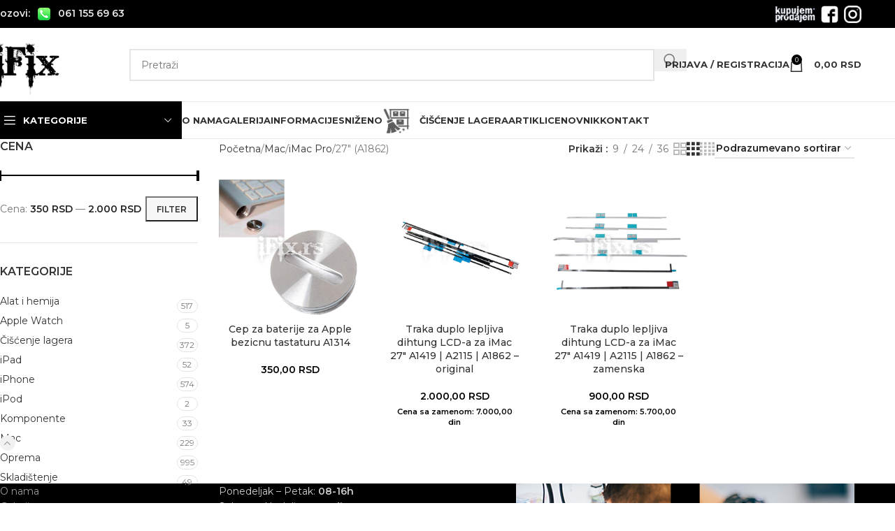

--- FILE ---
content_type: text/html; charset=UTF-8
request_url: https://ifix.rs/product-category/mac/imac-pro/27-a1862/
body_size: 27236
content:
<!DOCTYPE html>
<html lang="sr-RS">
<head>
	<meta charset="UTF-8">
	<link rel="profile" href="https://gmpg.org/xfn/11">
	<link rel="pingback" href="https://ifix.rs/xmlrpc.php">
	<!-- Google tag (gtag.js) -->
	<script async src="https://www.googletagmanager.com/gtag/js?id=G-1XG75YENKB"></script>
	<script>
	  window.dataLayer = window.dataLayer || [];
	  function gtag(){dataLayer.push(arguments);}
	  gtag('js', new Date());
	  gtag('config', 'G-1XG75YENKB');
	</script>

	<meta name='robots' content='index, follow, max-image-preview:large, max-snippet:-1, max-video-preview:-1' />
	<style>img:is([sizes="auto" i], [sizes^="auto," i]) { contain-intrinsic-size: 3000px 1500px }</style>
	
	<!-- This site is optimized with the Yoast SEO plugin v26.6 - https://yoast.com/wordpress/plugins/seo/ -->
	<title>27&quot; (A1862) Arhive - iFix</title>
	<link rel="canonical" href="https://ifix.rs/product-category/mac/imac-pro/27-a1862/" />
	<meta property="og:locale" content="sr_RS" />
	<meta property="og:type" content="article" />
	<meta property="og:title" content="27&quot; (A1862) Arhive - iFix" />
	<meta property="og:url" content="https://ifix.rs/product-category/mac/imac-pro/27-a1862/" />
	<meta property="og:site_name" content="iFix" />
	<meta name="twitter:card" content="summary_large_image" />
	<script type="application/ld+json" class="yoast-schema-graph">{"@context":"https://schema.org","@graph":[{"@type":"CollectionPage","@id":"https://ifix.rs/product-category/mac/imac-pro/27-a1862/","url":"https://ifix.rs/product-category/mac/imac-pro/27-a1862/","name":"27\" (A1862) Arhive - iFix","isPartOf":{"@id":"https://ifix.rs/#website"},"primaryImageOfPage":{"@id":"https://ifix.rs/product-category/mac/imac-pro/27-a1862/#primaryimage"},"image":{"@id":"https://ifix.rs/product-category/mac/imac-pro/27-a1862/#primaryimage"},"thumbnailUrl":"https://ifix.rs/wp-content/uploads/2019/10/cepA1314_1.jpg","breadcrumb":{"@id":"https://ifix.rs/product-category/mac/imac-pro/27-a1862/#breadcrumb"},"inLanguage":"sr-RS"},{"@type":"ImageObject","inLanguage":"sr-RS","@id":"https://ifix.rs/product-category/mac/imac-pro/27-a1862/#primaryimage","url":"https://ifix.rs/wp-content/uploads/2019/10/cepA1314_1.jpg","contentUrl":"https://ifix.rs/wp-content/uploads/2019/10/cepA1314_1.jpg","width":750,"height":750},{"@type":"BreadcrumbList","@id":"https://ifix.rs/product-category/mac/imac-pro/27-a1862/#breadcrumb","itemListElement":[{"@type":"ListItem","position":1,"name":"Početna","item":"https://ifix.rs/"},{"@type":"ListItem","position":2,"name":"Mac","item":"https://ifix.rs/product-category/mac/"},{"@type":"ListItem","position":3,"name":"iMac Pro","item":"https://ifix.rs/product-category/mac/imac-pro/"},{"@type":"ListItem","position":4,"name":"27\" (A1862)"}]},{"@type":"WebSite","@id":"https://ifix.rs/#website","url":"https://ifix.rs/","name":"iFix","description":"Apple servis i prodaja opreme i delova za sve iPhone, Mac, iPad, iPod uredjaje. Otkljucavanje i jailbreak iPhone telefona. Apple service.","publisher":{"@id":"https://ifix.rs/#organization"},"potentialAction":[{"@type":"SearchAction","target":{"@type":"EntryPoint","urlTemplate":"https://ifix.rs/?s={search_term_string}"},"query-input":{"@type":"PropertyValueSpecification","valueRequired":true,"valueName":"search_term_string"}}],"inLanguage":"sr-RS"},{"@type":"Organization","@id":"https://ifix.rs/#organization","name":"iFix","url":"https://ifix.rs/","logo":{"@type":"ImageObject","inLanguage":"sr-RS","@id":"https://ifix.rs/#/schema/logo/image/","url":"https://ifix.rs/wp-content/uploads/2019/08/iFix-logo.png","contentUrl":"https://ifix.rs/wp-content/uploads/2019/08/iFix-logo.png","width":160,"height":89,"caption":"iFix"},"image":{"@id":"https://ifix.rs/#/schema/logo/image/"},"sameAs":["https://ifix.rs"]}]}</script>
	<!-- / Yoast SEO plugin. -->


<link rel='dns-prefetch' href='//www.google.com' />
<link rel='dns-prefetch' href='//fonts.googleapis.com' />
<link rel="alternate" type="application/rss+xml" title="iFix &raquo; dovod" href="https://ifix.rs/feed/" />
<link rel="alternate" type="application/rss+xml" title="iFix &raquo; dovod komentara" href="https://ifix.rs/comments/feed/" />
<link rel="alternate" type="application/rss+xml" title="iFix &raquo; dovod za 27&quot; (A1862) Kategorija" href="https://ifix.rs/product-category/mac/imac-pro/27-a1862/feed/" />
		<!-- This site uses the Google Analytics by MonsterInsights plugin v9.10.0 - Using Analytics tracking - https://www.monsterinsights.com/ -->
							<script src="//www.googletagmanager.com/gtag/js?id=G-R2795YSKPZ"  data-cfasync="false" data-wpfc-render="false" type="text/javascript" async></script>
			<script data-cfasync="false" data-wpfc-render="false" type="text/javascript">
				var mi_version = '9.10.0';
				var mi_track_user = true;
				var mi_no_track_reason = '';
								var MonsterInsightsDefaultLocations = {"page_location":"https:\/\/ifix.rs\/product-category\/mac\/imac-pro\/27-a1862\/"};
								if ( typeof MonsterInsightsPrivacyGuardFilter === 'function' ) {
					var MonsterInsightsLocations = (typeof MonsterInsightsExcludeQuery === 'object') ? MonsterInsightsPrivacyGuardFilter( MonsterInsightsExcludeQuery ) : MonsterInsightsPrivacyGuardFilter( MonsterInsightsDefaultLocations );
				} else {
					var MonsterInsightsLocations = (typeof MonsterInsightsExcludeQuery === 'object') ? MonsterInsightsExcludeQuery : MonsterInsightsDefaultLocations;
				}

								var disableStrs = [
										'ga-disable-G-R2795YSKPZ',
									];

				/* Function to detect opted out users */
				function __gtagTrackerIsOptedOut() {
					for (var index = 0; index < disableStrs.length; index++) {
						if (document.cookie.indexOf(disableStrs[index] + '=true') > -1) {
							return true;
						}
					}

					return false;
				}

				/* Disable tracking if the opt-out cookie exists. */
				if (__gtagTrackerIsOptedOut()) {
					for (var index = 0; index < disableStrs.length; index++) {
						window[disableStrs[index]] = true;
					}
				}

				/* Opt-out function */
				function __gtagTrackerOptout() {
					for (var index = 0; index < disableStrs.length; index++) {
						document.cookie = disableStrs[index] + '=true; expires=Thu, 31 Dec 2099 23:59:59 UTC; path=/';
						window[disableStrs[index]] = true;
					}
				}

				if ('undefined' === typeof gaOptout) {
					function gaOptout() {
						__gtagTrackerOptout();
					}
				}
								window.dataLayer = window.dataLayer || [];

				window.MonsterInsightsDualTracker = {
					helpers: {},
					trackers: {},
				};
				if (mi_track_user) {
					function __gtagDataLayer() {
						dataLayer.push(arguments);
					}

					function __gtagTracker(type, name, parameters) {
						if (!parameters) {
							parameters = {};
						}

						if (parameters.send_to) {
							__gtagDataLayer.apply(null, arguments);
							return;
						}

						if (type === 'event') {
														parameters.send_to = monsterinsights_frontend.v4_id;
							var hookName = name;
							if (typeof parameters['event_category'] !== 'undefined') {
								hookName = parameters['event_category'] + ':' + name;
							}

							if (typeof MonsterInsightsDualTracker.trackers[hookName] !== 'undefined') {
								MonsterInsightsDualTracker.trackers[hookName](parameters);
							} else {
								__gtagDataLayer('event', name, parameters);
							}
							
						} else {
							__gtagDataLayer.apply(null, arguments);
						}
					}

					__gtagTracker('js', new Date());
					__gtagTracker('set', {
						'developer_id.dZGIzZG': true,
											});
					if ( MonsterInsightsLocations.page_location ) {
						__gtagTracker('set', MonsterInsightsLocations);
					}
										__gtagTracker('config', 'G-R2795YSKPZ', {"forceSSL":"true","link_attribution":"true"} );
										window.gtag = __gtagTracker;										(function () {
						/* https://developers.google.com/analytics/devguides/collection/analyticsjs/ */
						/* ga and __gaTracker compatibility shim. */
						var noopfn = function () {
							return null;
						};
						var newtracker = function () {
							return new Tracker();
						};
						var Tracker = function () {
							return null;
						};
						var p = Tracker.prototype;
						p.get = noopfn;
						p.set = noopfn;
						p.send = function () {
							var args = Array.prototype.slice.call(arguments);
							args.unshift('send');
							__gaTracker.apply(null, args);
						};
						var __gaTracker = function () {
							var len = arguments.length;
							if (len === 0) {
								return;
							}
							var f = arguments[len - 1];
							if (typeof f !== 'object' || f === null || typeof f.hitCallback !== 'function') {
								if ('send' === arguments[0]) {
									var hitConverted, hitObject = false, action;
									if ('event' === arguments[1]) {
										if ('undefined' !== typeof arguments[3]) {
											hitObject = {
												'eventAction': arguments[3],
												'eventCategory': arguments[2],
												'eventLabel': arguments[4],
												'value': arguments[5] ? arguments[5] : 1,
											}
										}
									}
									if ('pageview' === arguments[1]) {
										if ('undefined' !== typeof arguments[2]) {
											hitObject = {
												'eventAction': 'page_view',
												'page_path': arguments[2],
											}
										}
									}
									if (typeof arguments[2] === 'object') {
										hitObject = arguments[2];
									}
									if (typeof arguments[5] === 'object') {
										Object.assign(hitObject, arguments[5]);
									}
									if ('undefined' !== typeof arguments[1].hitType) {
										hitObject = arguments[1];
										if ('pageview' === hitObject.hitType) {
											hitObject.eventAction = 'page_view';
										}
									}
									if (hitObject) {
										action = 'timing' === arguments[1].hitType ? 'timing_complete' : hitObject.eventAction;
										hitConverted = mapArgs(hitObject);
										__gtagTracker('event', action, hitConverted);
									}
								}
								return;
							}

							function mapArgs(args) {
								var arg, hit = {};
								var gaMap = {
									'eventCategory': 'event_category',
									'eventAction': 'event_action',
									'eventLabel': 'event_label',
									'eventValue': 'event_value',
									'nonInteraction': 'non_interaction',
									'timingCategory': 'event_category',
									'timingVar': 'name',
									'timingValue': 'value',
									'timingLabel': 'event_label',
									'page': 'page_path',
									'location': 'page_location',
									'title': 'page_title',
									'referrer' : 'page_referrer',
								};
								for (arg in args) {
																		if (!(!args.hasOwnProperty(arg) || !gaMap.hasOwnProperty(arg))) {
										hit[gaMap[arg]] = args[arg];
									} else {
										hit[arg] = args[arg];
									}
								}
								return hit;
							}

							try {
								f.hitCallback();
							} catch (ex) {
							}
						};
						__gaTracker.create = newtracker;
						__gaTracker.getByName = newtracker;
						__gaTracker.getAll = function () {
							return [];
						};
						__gaTracker.remove = noopfn;
						__gaTracker.loaded = true;
						window['__gaTracker'] = __gaTracker;
					})();
									} else {
										console.log("");
					(function () {
						function __gtagTracker() {
							return null;
						}

						window['__gtagTracker'] = __gtagTracker;
						window['gtag'] = __gtagTracker;
					})();
									}
			</script>
							<!-- / Google Analytics by MonsterInsights -->
		
<link rel='stylesheet' id='wp-block-library-css' href='https://ifix.rs/wp-includes/css/dist/block-library/style.min.css?ver=6.8.3' type='text/css' media='all' />
<style id='safe-svg-svg-icon-style-inline-css' type='text/css'>
.safe-svg-cover{text-align:center}.safe-svg-cover .safe-svg-inside{display:inline-block;max-width:100%}.safe-svg-cover svg{fill:currentColor;height:100%;max-height:100%;max-width:100%;width:100%}

</style>
<style id='global-styles-inline-css' type='text/css'>
:root{--wp--preset--aspect-ratio--square: 1;--wp--preset--aspect-ratio--4-3: 4/3;--wp--preset--aspect-ratio--3-4: 3/4;--wp--preset--aspect-ratio--3-2: 3/2;--wp--preset--aspect-ratio--2-3: 2/3;--wp--preset--aspect-ratio--16-9: 16/9;--wp--preset--aspect-ratio--9-16: 9/16;--wp--preset--color--black: #000000;--wp--preset--color--cyan-bluish-gray: #abb8c3;--wp--preset--color--white: #ffffff;--wp--preset--color--pale-pink: #f78da7;--wp--preset--color--vivid-red: #cf2e2e;--wp--preset--color--luminous-vivid-orange: #ff6900;--wp--preset--color--luminous-vivid-amber: #fcb900;--wp--preset--color--light-green-cyan: #7bdcb5;--wp--preset--color--vivid-green-cyan: #00d084;--wp--preset--color--pale-cyan-blue: #8ed1fc;--wp--preset--color--vivid-cyan-blue: #0693e3;--wp--preset--color--vivid-purple: #9b51e0;--wp--preset--gradient--vivid-cyan-blue-to-vivid-purple: linear-gradient(135deg,rgba(6,147,227,1) 0%,rgb(155,81,224) 100%);--wp--preset--gradient--light-green-cyan-to-vivid-green-cyan: linear-gradient(135deg,rgb(122,220,180) 0%,rgb(0,208,130) 100%);--wp--preset--gradient--luminous-vivid-amber-to-luminous-vivid-orange: linear-gradient(135deg,rgba(252,185,0,1) 0%,rgba(255,105,0,1) 100%);--wp--preset--gradient--luminous-vivid-orange-to-vivid-red: linear-gradient(135deg,rgba(255,105,0,1) 0%,rgb(207,46,46) 100%);--wp--preset--gradient--very-light-gray-to-cyan-bluish-gray: linear-gradient(135deg,rgb(238,238,238) 0%,rgb(169,184,195) 100%);--wp--preset--gradient--cool-to-warm-spectrum: linear-gradient(135deg,rgb(74,234,220) 0%,rgb(151,120,209) 20%,rgb(207,42,186) 40%,rgb(238,44,130) 60%,rgb(251,105,98) 80%,rgb(254,248,76) 100%);--wp--preset--gradient--blush-light-purple: linear-gradient(135deg,rgb(255,206,236) 0%,rgb(152,150,240) 100%);--wp--preset--gradient--blush-bordeaux: linear-gradient(135deg,rgb(254,205,165) 0%,rgb(254,45,45) 50%,rgb(107,0,62) 100%);--wp--preset--gradient--luminous-dusk: linear-gradient(135deg,rgb(255,203,112) 0%,rgb(199,81,192) 50%,rgb(65,88,208) 100%);--wp--preset--gradient--pale-ocean: linear-gradient(135deg,rgb(255,245,203) 0%,rgb(182,227,212) 50%,rgb(51,167,181) 100%);--wp--preset--gradient--electric-grass: linear-gradient(135deg,rgb(202,248,128) 0%,rgb(113,206,126) 100%);--wp--preset--gradient--midnight: linear-gradient(135deg,rgb(2,3,129) 0%,rgb(40,116,252) 100%);--wp--preset--font-size--small: 13px;--wp--preset--font-size--medium: 20px;--wp--preset--font-size--large: 36px;--wp--preset--font-size--x-large: 42px;--wp--preset--spacing--20: 0.44rem;--wp--preset--spacing--30: 0.67rem;--wp--preset--spacing--40: 1rem;--wp--preset--spacing--50: 1.5rem;--wp--preset--spacing--60: 2.25rem;--wp--preset--spacing--70: 3.38rem;--wp--preset--spacing--80: 5.06rem;--wp--preset--shadow--natural: 6px 6px 9px rgba(0, 0, 0, 0.2);--wp--preset--shadow--deep: 12px 12px 50px rgba(0, 0, 0, 0.4);--wp--preset--shadow--sharp: 6px 6px 0px rgba(0, 0, 0, 0.2);--wp--preset--shadow--outlined: 6px 6px 0px -3px rgba(255, 255, 255, 1), 6px 6px rgba(0, 0, 0, 1);--wp--preset--shadow--crisp: 6px 6px 0px rgba(0, 0, 0, 1);}:where(body) { margin: 0; }.wp-site-blocks > .alignleft { float: left; margin-right: 2em; }.wp-site-blocks > .alignright { float: right; margin-left: 2em; }.wp-site-blocks > .aligncenter { justify-content: center; margin-left: auto; margin-right: auto; }:where(.is-layout-flex){gap: 0.5em;}:where(.is-layout-grid){gap: 0.5em;}.is-layout-flow > .alignleft{float: left;margin-inline-start: 0;margin-inline-end: 2em;}.is-layout-flow > .alignright{float: right;margin-inline-start: 2em;margin-inline-end: 0;}.is-layout-flow > .aligncenter{margin-left: auto !important;margin-right: auto !important;}.is-layout-constrained > .alignleft{float: left;margin-inline-start: 0;margin-inline-end: 2em;}.is-layout-constrained > .alignright{float: right;margin-inline-start: 2em;margin-inline-end: 0;}.is-layout-constrained > .aligncenter{margin-left: auto !important;margin-right: auto !important;}.is-layout-constrained > :where(:not(.alignleft):not(.alignright):not(.alignfull)){margin-left: auto !important;margin-right: auto !important;}body .is-layout-flex{display: flex;}.is-layout-flex{flex-wrap: wrap;align-items: center;}.is-layout-flex > :is(*, div){margin: 0;}body .is-layout-grid{display: grid;}.is-layout-grid > :is(*, div){margin: 0;}body{padding-top: 0px;padding-right: 0px;padding-bottom: 0px;padding-left: 0px;}a:where(:not(.wp-element-button)){text-decoration: none;}:root :where(.wp-element-button, .wp-block-button__link){background-color: #32373c;border-width: 0;color: #fff;font-family: inherit;font-size: inherit;line-height: inherit;padding: calc(0.667em + 2px) calc(1.333em + 2px);text-decoration: none;}.has-black-color{color: var(--wp--preset--color--black) !important;}.has-cyan-bluish-gray-color{color: var(--wp--preset--color--cyan-bluish-gray) !important;}.has-white-color{color: var(--wp--preset--color--white) !important;}.has-pale-pink-color{color: var(--wp--preset--color--pale-pink) !important;}.has-vivid-red-color{color: var(--wp--preset--color--vivid-red) !important;}.has-luminous-vivid-orange-color{color: var(--wp--preset--color--luminous-vivid-orange) !important;}.has-luminous-vivid-amber-color{color: var(--wp--preset--color--luminous-vivid-amber) !important;}.has-light-green-cyan-color{color: var(--wp--preset--color--light-green-cyan) !important;}.has-vivid-green-cyan-color{color: var(--wp--preset--color--vivid-green-cyan) !important;}.has-pale-cyan-blue-color{color: var(--wp--preset--color--pale-cyan-blue) !important;}.has-vivid-cyan-blue-color{color: var(--wp--preset--color--vivid-cyan-blue) !important;}.has-vivid-purple-color{color: var(--wp--preset--color--vivid-purple) !important;}.has-black-background-color{background-color: var(--wp--preset--color--black) !important;}.has-cyan-bluish-gray-background-color{background-color: var(--wp--preset--color--cyan-bluish-gray) !important;}.has-white-background-color{background-color: var(--wp--preset--color--white) !important;}.has-pale-pink-background-color{background-color: var(--wp--preset--color--pale-pink) !important;}.has-vivid-red-background-color{background-color: var(--wp--preset--color--vivid-red) !important;}.has-luminous-vivid-orange-background-color{background-color: var(--wp--preset--color--luminous-vivid-orange) !important;}.has-luminous-vivid-amber-background-color{background-color: var(--wp--preset--color--luminous-vivid-amber) !important;}.has-light-green-cyan-background-color{background-color: var(--wp--preset--color--light-green-cyan) !important;}.has-vivid-green-cyan-background-color{background-color: var(--wp--preset--color--vivid-green-cyan) !important;}.has-pale-cyan-blue-background-color{background-color: var(--wp--preset--color--pale-cyan-blue) !important;}.has-vivid-cyan-blue-background-color{background-color: var(--wp--preset--color--vivid-cyan-blue) !important;}.has-vivid-purple-background-color{background-color: var(--wp--preset--color--vivid-purple) !important;}.has-black-border-color{border-color: var(--wp--preset--color--black) !important;}.has-cyan-bluish-gray-border-color{border-color: var(--wp--preset--color--cyan-bluish-gray) !important;}.has-white-border-color{border-color: var(--wp--preset--color--white) !important;}.has-pale-pink-border-color{border-color: var(--wp--preset--color--pale-pink) !important;}.has-vivid-red-border-color{border-color: var(--wp--preset--color--vivid-red) !important;}.has-luminous-vivid-orange-border-color{border-color: var(--wp--preset--color--luminous-vivid-orange) !important;}.has-luminous-vivid-amber-border-color{border-color: var(--wp--preset--color--luminous-vivid-amber) !important;}.has-light-green-cyan-border-color{border-color: var(--wp--preset--color--light-green-cyan) !important;}.has-vivid-green-cyan-border-color{border-color: var(--wp--preset--color--vivid-green-cyan) !important;}.has-pale-cyan-blue-border-color{border-color: var(--wp--preset--color--pale-cyan-blue) !important;}.has-vivid-cyan-blue-border-color{border-color: var(--wp--preset--color--vivid-cyan-blue) !important;}.has-vivid-purple-border-color{border-color: var(--wp--preset--color--vivid-purple) !important;}.has-vivid-cyan-blue-to-vivid-purple-gradient-background{background: var(--wp--preset--gradient--vivid-cyan-blue-to-vivid-purple) !important;}.has-light-green-cyan-to-vivid-green-cyan-gradient-background{background: var(--wp--preset--gradient--light-green-cyan-to-vivid-green-cyan) !important;}.has-luminous-vivid-amber-to-luminous-vivid-orange-gradient-background{background: var(--wp--preset--gradient--luminous-vivid-amber-to-luminous-vivid-orange) !important;}.has-luminous-vivid-orange-to-vivid-red-gradient-background{background: var(--wp--preset--gradient--luminous-vivid-orange-to-vivid-red) !important;}.has-very-light-gray-to-cyan-bluish-gray-gradient-background{background: var(--wp--preset--gradient--very-light-gray-to-cyan-bluish-gray) !important;}.has-cool-to-warm-spectrum-gradient-background{background: var(--wp--preset--gradient--cool-to-warm-spectrum) !important;}.has-blush-light-purple-gradient-background{background: var(--wp--preset--gradient--blush-light-purple) !important;}.has-blush-bordeaux-gradient-background{background: var(--wp--preset--gradient--blush-bordeaux) !important;}.has-luminous-dusk-gradient-background{background: var(--wp--preset--gradient--luminous-dusk) !important;}.has-pale-ocean-gradient-background{background: var(--wp--preset--gradient--pale-ocean) !important;}.has-electric-grass-gradient-background{background: var(--wp--preset--gradient--electric-grass) !important;}.has-midnight-gradient-background{background: var(--wp--preset--gradient--midnight) !important;}.has-small-font-size{font-size: var(--wp--preset--font-size--small) !important;}.has-medium-font-size{font-size: var(--wp--preset--font-size--medium) !important;}.has-large-font-size{font-size: var(--wp--preset--font-size--large) !important;}.has-x-large-font-size{font-size: var(--wp--preset--font-size--x-large) !important;}
:where(.wp-block-post-template.is-layout-flex){gap: 1.25em;}:where(.wp-block-post-template.is-layout-grid){gap: 1.25em;}
:where(.wp-block-columns.is-layout-flex){gap: 2em;}:where(.wp-block-columns.is-layout-grid){gap: 2em;}
:root :where(.wp-block-pullquote){font-size: 1.5em;line-height: 1.6;}
</style>
<link rel='stylesheet' id='hostbox-recaptcha-styles-css' href='https://ifix.rs/wp-content/plugins/hostbox-google-recaptcha/css/recaptcha.css?ver=0.0.7' type='text/css' media='all' />
<link rel='stylesheet' id='npintesacss-css' href='https://ifix.rs/wp-content/plugins/woocommerce-np-intesa-payment/css/style.css?ver=1.6.199' type='text/css' media='all' />
<style id='woocommerce-inline-inline-css' type='text/css'>
.woocommerce form .form-row .required { visibility: visible; }
</style>
<link rel='stylesheet' id='newsletter-css' href='https://ifix.rs/wp-content/plugins/newsletter/style.css?ver=9.0.8' type='text/css' media='all' />
<link rel='stylesheet' id='child-style-css' href='https://ifix.rs/wp-content/themes/iFix/style.css?ver=8.2.7' type='text/css' media='all' />
<link rel='stylesheet' id='js_composer_front-css' href='https://ifix.rs/wp-content/plugins/js_composer/assets/css/js_composer.min.css?ver=8.7.2' type='text/css' media='all' />
<link rel='stylesheet' id='wd-style-base-css' href='https://ifix.rs/wp-content/themes/woodmart/css/parts/base.min.css?ver=8.2.7' type='text/css' media='all' />
<link rel='stylesheet' id='wd-helpers-wpb-elem-css' href='https://ifix.rs/wp-content/themes/woodmart/css/parts/helpers-wpb-elem.min.css?ver=8.2.7' type='text/css' media='all' />
<link rel='stylesheet' id='wd-lazy-loading-css' href='https://ifix.rs/wp-content/themes/woodmart/css/parts/opt-lazy-load.min.css?ver=8.2.7' type='text/css' media='all' />
<link rel='stylesheet' id='wd-revolution-slider-css' href='https://ifix.rs/wp-content/themes/woodmart/css/parts/int-rev-slider.min.css?ver=8.2.7' type='text/css' media='all' />
<link rel='stylesheet' id='wd-wpbakery-base-css' href='https://ifix.rs/wp-content/themes/woodmart/css/parts/int-wpb-base.min.css?ver=8.2.7' type='text/css' media='all' />
<link rel='stylesheet' id='wd-wpbakery-base-deprecated-css' href='https://ifix.rs/wp-content/themes/woodmart/css/parts/int-wpb-base-deprecated.min.css?ver=8.2.7' type='text/css' media='all' />
<link rel='stylesheet' id='wd-woocommerce-base-css' href='https://ifix.rs/wp-content/themes/woodmart/css/parts/woocommerce-base.min.css?ver=8.2.7' type='text/css' media='all' />
<link rel='stylesheet' id='wd-mod-star-rating-css' href='https://ifix.rs/wp-content/themes/woodmart/css/parts/mod-star-rating.min.css?ver=8.2.7' type='text/css' media='all' />
<link rel='stylesheet' id='wd-woocommerce-block-notices-css' href='https://ifix.rs/wp-content/themes/woodmart/css/parts/woo-mod-block-notices.min.css?ver=8.2.7' type='text/css' media='all' />
<link rel='stylesheet' id='wd-widget-active-filters-css' href='https://ifix.rs/wp-content/themes/woodmart/css/parts/woo-widget-active-filters.min.css?ver=8.2.7' type='text/css' media='all' />
<link rel='stylesheet' id='wd-woo-shop-predefined-css' href='https://ifix.rs/wp-content/themes/woodmart/css/parts/woo-shop-predefined.min.css?ver=8.2.7' type='text/css' media='all' />
<link rel='stylesheet' id='wd-woo-shop-el-products-per-page-css' href='https://ifix.rs/wp-content/themes/woodmart/css/parts/woo-shop-el-products-per-page.min.css?ver=8.2.7' type='text/css' media='all' />
<link rel='stylesheet' id='wd-woo-shop-page-title-css' href='https://ifix.rs/wp-content/themes/woodmart/css/parts/woo-shop-page-title.min.css?ver=8.2.7' type='text/css' media='all' />
<link rel='stylesheet' id='wd-woo-mod-shop-loop-head-css' href='https://ifix.rs/wp-content/themes/woodmart/css/parts/woo-mod-shop-loop-head.min.css?ver=8.2.7' type='text/css' media='all' />
<link rel='stylesheet' id='wd-woo-shop-el-order-by-css' href='https://ifix.rs/wp-content/themes/woodmart/css/parts/woo-shop-el-order-by.min.css?ver=8.2.7' type='text/css' media='all' />
<link rel='stylesheet' id='wd-woo-shop-el-products-view-css' href='https://ifix.rs/wp-content/themes/woodmart/css/parts/woo-shop-el-products-view.min.css?ver=8.2.7' type='text/css' media='all' />
<link rel='stylesheet' id='wd-woo-shop-opt-without-title-css' href='https://ifix.rs/wp-content/themes/woodmart/css/parts/woo-shop-opt-without-title.min.css?ver=8.2.7' type='text/css' media='all' />
<link rel='stylesheet' id='wd-opt-carousel-disable-css' href='https://ifix.rs/wp-content/themes/woodmart/css/parts/opt-carousel-disable.min.css?ver=8.2.7' type='text/css' media='all' />
<link rel='stylesheet' id='wd-wp-blocks-css' href='https://ifix.rs/wp-content/themes/woodmart/css/parts/wp-blocks.min.css?ver=8.2.7' type='text/css' media='all' />
<link rel='stylesheet' id='wd-header-base-css' href='https://ifix.rs/wp-content/themes/woodmart/css/parts/header-base.min.css?ver=8.2.7' type='text/css' media='all' />
<link rel='stylesheet' id='wd-mod-tools-css' href='https://ifix.rs/wp-content/themes/woodmart/css/parts/mod-tools.min.css?ver=8.2.7' type='text/css' media='all' />
<link rel='stylesheet' id='wd-header-elements-base-css' href='https://ifix.rs/wp-content/themes/woodmart/css/parts/header-el-base.min.css?ver=8.2.7' type='text/css' media='all' />
<link rel='stylesheet' id='wd-header-search-css' href='https://ifix.rs/wp-content/themes/woodmart/css/parts/header-el-search.min.css?ver=8.2.7' type='text/css' media='all' />
<link rel='stylesheet' id='wd-header-search-form-css' href='https://ifix.rs/wp-content/themes/woodmart/css/parts/header-el-search-form.min.css?ver=8.2.7' type='text/css' media='all' />
<link rel='stylesheet' id='wd-wd-search-form-css' href='https://ifix.rs/wp-content/themes/woodmart/css/parts/wd-search-form.min.css?ver=8.2.7' type='text/css' media='all' />
<link rel='stylesheet' id='wd-wd-search-results-css' href='https://ifix.rs/wp-content/themes/woodmart/css/parts/wd-search-results.min.css?ver=8.2.7' type='text/css' media='all' />
<link rel='stylesheet' id='wd-wd-search-dropdown-css' href='https://ifix.rs/wp-content/themes/woodmart/css/parts/wd-search-dropdown.min.css?ver=8.2.7' type='text/css' media='all' />
<link rel='stylesheet' id='wd-woo-mod-login-form-css' href='https://ifix.rs/wp-content/themes/woodmart/css/parts/woo-mod-login-form.min.css?ver=8.2.7' type='text/css' media='all' />
<link rel='stylesheet' id='wd-header-my-account-css' href='https://ifix.rs/wp-content/themes/woodmart/css/parts/header-el-my-account.min.css?ver=8.2.7' type='text/css' media='all' />
<link rel='stylesheet' id='wd-header-cart-side-css' href='https://ifix.rs/wp-content/themes/woodmart/css/parts/header-el-cart-side.min.css?ver=8.2.7' type='text/css' media='all' />
<link rel='stylesheet' id='wd-header-cart-css' href='https://ifix.rs/wp-content/themes/woodmart/css/parts/header-el-cart.min.css?ver=8.2.7' type='text/css' media='all' />
<link rel='stylesheet' id='wd-widget-shopping-cart-css' href='https://ifix.rs/wp-content/themes/woodmart/css/parts/woo-widget-shopping-cart.min.css?ver=8.2.7' type='text/css' media='all' />
<link rel='stylesheet' id='wd-widget-product-list-css' href='https://ifix.rs/wp-content/themes/woodmart/css/parts/woo-widget-product-list.min.css?ver=8.2.7' type='text/css' media='all' />
<link rel='stylesheet' id='wd-header-mobile-nav-dropdown-css' href='https://ifix.rs/wp-content/themes/woodmart/css/parts/header-el-mobile-nav-dropdown.min.css?ver=8.2.7' type='text/css' media='all' />
<link rel='stylesheet' id='wd-header-categories-nav-css' href='https://ifix.rs/wp-content/themes/woodmart/css/parts/header-el-category-nav.min.css?ver=8.2.7' type='text/css' media='all' />
<link rel='stylesheet' id='wd-mod-nav-vertical-css' href='https://ifix.rs/wp-content/themes/woodmart/css/parts/mod-nav-vertical.min.css?ver=8.2.7' type='text/css' media='all' />
<link rel='stylesheet' id='wd-mod-nav-vertical-design-default-css' href='https://ifix.rs/wp-content/themes/woodmart/css/parts/mod-nav-vertical-design-default.min.css?ver=8.2.7' type='text/css' media='all' />
<link rel='stylesheet' id='wd-mod-nav-menu-label-css' href='https://ifix.rs/wp-content/themes/woodmart/css/parts/mod-nav-menu-label.min.css?ver=8.2.7' type='text/css' media='all' />
<link rel='stylesheet' id='wd-page-title-css' href='https://ifix.rs/wp-content/themes/woodmart/css/parts/page-title.min.css?ver=8.2.7' type='text/css' media='all' />
<link rel='stylesheet' id='wd-off-canvas-sidebar-css' href='https://ifix.rs/wp-content/themes/woodmart/css/parts/opt-off-canvas-sidebar.min.css?ver=8.2.7' type='text/css' media='all' />
<link rel='stylesheet' id='wd-widget-slider-price-filter-css' href='https://ifix.rs/wp-content/themes/woodmart/css/parts/woo-widget-slider-price-filter.min.css?ver=8.2.7' type='text/css' media='all' />
<link rel='stylesheet' id='wd-widget-product-cat-css' href='https://ifix.rs/wp-content/themes/woodmart/css/parts/woo-widget-product-cat.min.css?ver=8.2.7' type='text/css' media='all' />
<link rel='stylesheet' id='wd-shop-filter-area-css' href='https://ifix.rs/wp-content/themes/woodmart/css/parts/woo-shop-el-filters-area.min.css?ver=8.2.7' type='text/css' media='all' />
<link rel='stylesheet' id='wd-product-loop-css' href='https://ifix.rs/wp-content/themes/woodmart/css/parts/woo-product-loop.min.css?ver=8.2.7' type='text/css' media='all' />
<link rel='stylesheet' id='wd-product-loop-base-css' href='https://ifix.rs/wp-content/themes/woodmart/css/parts/woo-product-loop-base.min.css?ver=8.2.7' type='text/css' media='all' />
<link rel='stylesheet' id='wd-woo-mod-add-btn-replace-css' href='https://ifix.rs/wp-content/themes/woodmart/css/parts/woo-mod-add-btn-replace.min.css?ver=8.2.7' type='text/css' media='all' />
<link rel='stylesheet' id='wd-mod-more-description-css' href='https://ifix.rs/wp-content/themes/woodmart/css/parts/mod-more-description.min.css?ver=8.2.7' type='text/css' media='all' />
<link rel='stylesheet' id='wd-categories-loop-default-css' href='https://ifix.rs/wp-content/themes/woodmart/css/parts/woo-categories-loop-default-old.min.css?ver=8.2.7' type='text/css' media='all' />
<link rel='stylesheet' id='wd-woo-categories-loop-css' href='https://ifix.rs/wp-content/themes/woodmart/css/parts/woo-categories-loop.min.css?ver=8.2.7' type='text/css' media='all' />
<link rel='stylesheet' id='wd-categories-loop-css' href='https://ifix.rs/wp-content/themes/woodmart/css/parts/woo-categories-loop-old.min.css?ver=8.2.7' type='text/css' media='all' />
<link rel='stylesheet' id='wd-sticky-loader-css' href='https://ifix.rs/wp-content/themes/woodmart/css/parts/mod-sticky-loader.min.css?ver=8.2.7' type='text/css' media='all' />
<link rel='stylesheet' id='wd-mfp-popup-css' href='https://ifix.rs/wp-content/themes/woodmart/css/parts/lib-magnific-popup.min.css?ver=8.2.7' type='text/css' media='all' />
<link rel='stylesheet' id='wd-footer-base-css' href='https://ifix.rs/wp-content/themes/woodmart/css/parts/footer-base.min.css?ver=8.2.7' type='text/css' media='all' />
<link rel='stylesheet' id='wd-widget-nav-css' href='https://ifix.rs/wp-content/themes/woodmart/css/parts/widget-nav.min.css?ver=8.2.7' type='text/css' media='all' />
<link rel='stylesheet' id='wd-scroll-top-css' href='https://ifix.rs/wp-content/themes/woodmart/css/parts/opt-scrolltotop.min.css?ver=8.2.7' type='text/css' media='all' />
<link rel='stylesheet' id='wd-header-my-account-sidebar-css' href='https://ifix.rs/wp-content/themes/woodmart/css/parts/header-el-my-account-sidebar.min.css?ver=8.2.7' type='text/css' media='all' />
<link rel='stylesheet' id='wd-shop-off-canvas-sidebar-css' href='https://ifix.rs/wp-content/themes/woodmart/css/parts/opt-shop-off-canvas-sidebar.min.css?ver=8.2.7' type='text/css' media='all' />
<link rel='stylesheet' id='wd-bottom-toolbar-css' href='https://ifix.rs/wp-content/themes/woodmart/css/parts/opt-bottom-toolbar.min.css?ver=8.2.7' type='text/css' media='all' />
<link rel='stylesheet' id='xts-style-theme_settings_default-css' href='https://ifix.rs/wp-content/uploads/2025/09/xts-theme_settings_default-1758635884.css?ver=8.2.7' type='text/css' media='all' />
<link rel='stylesheet' id='xts-google-fonts-css' href='https://fonts.googleapis.com/css?family=Montserrat%3A400%2C600%2C500%2C700&#038;ver=8.2.7' type='text/css' media='all' />
<script type="text/javascript" src="https://ifix.rs/wp-content/plugins/google-analytics-for-wordpress/assets/js/frontend-gtag.min.js?ver=9.10.0" id="monsterinsights-frontend-script-js" async="async" data-wp-strategy="async"></script>
<script data-cfasync="false" data-wpfc-render="false" type="text/javascript" id='monsterinsights-frontend-script-js-extra'>/* <![CDATA[ */
var monsterinsights_frontend = {"js_events_tracking":"true","download_extensions":"doc,pdf,ppt,zip,xls,docx,pptx,xlsx","inbound_paths":"[{\"path\":\"\\\/\\\/ifix.rs\\\/proizvodi\\\/lcd-touchscreen-za-iphone-11-tm\\\/\",\"label\":\"iphone11lcd\"},{\"path\":\"\\\/\\\/ifix.rs\\\/proizvodi\\\/lcd-touch-screen-za-iphone-xr-dobra-kopija-ncc-incell\\\/\",\"label\":\"iphonexrlcd\"}]","home_url":"https:\/\/ifix.rs","hash_tracking":"false","v4_id":"G-R2795YSKPZ"};/* ]]> */
</script>
<script type="text/javascript" src="https://ifix.rs/wp-includes/js/jquery/jquery.min.js?ver=3.7.1" id="jquery-core-js"></script>
<script type="text/javascript" src="https://ifix.rs/wp-includes/js/jquery/jquery-migrate.min.js?ver=3.4.1" id="jquery-migrate-js"></script>
<script type="text/javascript" id="hlst_np_intesa-js-extra">
/* <![CDATA[ */
var NestPay = {"enqueue_script":"\/\/cdn.payments.holest.com\/ui-compatibile-js\/ui.js?uiscript=nestpay&platform=wc","ajax_url":"https:\/\/ifix.rs\/wp-admin\/admin-ajax.php","logoHTML":"","ccHTML":"","logo":"","checkoutURL":"https:\/\/ifix.rs\/odjava\/","plugin_version":"1.6.199","woo_currency":"SRDIN","woo_currency_n":"RSD","disable_autoupdate":"","locale":"sr_RS","labels":{"method_title":"Platna kartica (direktno na sajtu)","method_description":"U cenu nije ura\u010dunata po\u0161tarina, dostava \u0107e se vr\u0161iti preko Post Expressa a cene po\u0161tarine mo\u017eete na\u0107i <a href=\\\\\\\\\\\\\\\\\\\\\\\\\\\\\\\"http:\/\/www.postexpress.rs\/struktura\/lat\/cenovnik\/cenovnik-unutrasnji-saobracaj.asp\\\\\\\\\\\\\\\\\\\\\\\\\\\\\\\" target=\\\\\\\\\\\\\\\\\\\\\\\\\\\\\\\"_blank\\\\\\\\\\\\\\\\\\\\\\\\\\\\\\\">ovde<\/a>.","method_title_raw":"Platna kartica (direktno na sajtu)","method_description_raw":"U cenu nije ura\u010dunata po\u0161tarina, dostava \u0107e se vr\u0161iti preko Post Expressa a cene po\u0161tarine mo\u017eete na\u0107i <a href=\\\\\\\\\\\\\\\\\\\\\\\\\\\\\\\"http:\/\/www.postexpress.rs\/struktura\/lat\/cenovnik\/cenovnik-unutrasnji-saobracaj.asp\\\\\\\\\\\\\\\\\\\\\\\\\\\\\\\" target=\\\\\\\\\\\\\\\\\\\\\\\\\\\\\\\"_blank\\\\\\\\\\\\\\\\\\\\\\\\\\\\\\\">ovde<\/a>."},"hidden":"no"};
/* ]]> */
</script>
<script type="text/javascript" src="https://ifix.rs/wp-content/plugins/woocommerce-np-intesa-payment/js/script.js?ver=1.6.199" id="hlst_np_intesa-js"></script>
<script type="text/javascript" src="https://ifix.rs/wp-content/plugins/woocommerce/assets/js/jquery-blockui/jquery.blockUI.min.js?ver=2.7.0-wc.10.3.5" id="wc-jquery-blockui-js" data-wp-strategy="defer"></script>
<script type="text/javascript" id="wc-add-to-cart-js-extra">
/* <![CDATA[ */
var wc_add_to_cart_params = {"ajax_url":"\/wp-admin\/admin-ajax.php","wc_ajax_url":"\/?wc-ajax=%%endpoint%%","i18n_view_cart":"Pregled korpe","cart_url":"https:\/\/ifix.rs\/cart\/","is_cart":"","cart_redirect_after_add":"no"};
/* ]]> */
</script>
<script type="text/javascript" src="https://ifix.rs/wp-content/plugins/woocommerce/assets/js/frontend/add-to-cart.min.js?ver=10.3.5" id="wc-add-to-cart-js" data-wp-strategy="defer"></script>
<script type="text/javascript" src="https://ifix.rs/wp-content/plugins/woocommerce/assets/js/js-cookie/js.cookie.min.js?ver=2.1.4-wc.10.3.5" id="wc-js-cookie-js" defer="defer" data-wp-strategy="defer"></script>
<script type="text/javascript" id="woocommerce-js-extra">
/* <![CDATA[ */
var woocommerce_params = {"ajax_url":"\/wp-admin\/admin-ajax.php","wc_ajax_url":"\/?wc-ajax=%%endpoint%%","i18n_password_show":"Prika\u017ei lozinku","i18n_password_hide":"Sakrij lozinku"};
/* ]]> */
</script>
<script type="text/javascript" src="https://ifix.rs/wp-content/plugins/woocommerce/assets/js/frontend/woocommerce.min.js?ver=10.3.5" id="woocommerce-js" defer="defer" data-wp-strategy="defer"></script>
<script type="text/javascript" src="https://ifix.rs/wp-content/plugins/js_composer/assets/js/vendors/woocommerce-add-to-cart.js?ver=8.7.2" id="vc_woocommerce-add-to-cart-js-js"></script>
<script type="text/javascript" src="https://ifix.rs/wp-content/themes/woodmart/js/libs/device.min.js?ver=8.2.7" id="wd-device-library-js"></script>
<script type="text/javascript" src="https://ifix.rs/wp-content/themes/woodmart/js/scripts/global/scrollBar.min.js?ver=8.2.7" id="wd-scrollbar-js"></script>
<script></script><link rel="https://api.w.org/" href="https://ifix.rs/wp-json/" /><link rel="alternate" title="JSON" type="application/json" href="https://ifix.rs/wp-json/wp/v2/product_cat/5422" /><link rel="EditURI" type="application/rsd+xml" title="RSD" href="https://ifix.rs/xmlrpc.php?rsd" />
<meta name="generator" content="WordPress 6.8.3" />
<meta name="generator" content="WooCommerce 10.3.5" />
					<meta name="viewport" content="width=device-width, initial-scale=1.0, maximum-scale=1.0, user-scalable=no">
										<noscript><style>.woocommerce-product-gallery{ opacity: 1 !important; }</style></noscript>
	<meta name="generator" content="Powered by WPBakery Page Builder - drag and drop page builder for WordPress."/>
<meta name="generator" content="Powered by Slider Revolution 6.7.38 - responsive, Mobile-Friendly Slider Plugin for WordPress with comfortable drag and drop interface." />
<link rel="icon" href="https://ifix.rs/wp-content/uploads/2019/09/cropped-iFix-FAV-32x32.png" sizes="32x32" />
<link rel="icon" href="https://ifix.rs/wp-content/uploads/2019/09/cropped-iFix-FAV-192x192.png" sizes="192x192" />
<link rel="apple-touch-icon" href="https://ifix.rs/wp-content/uploads/2019/09/cropped-iFix-FAV-180x180.png" />
<meta name="msapplication-TileImage" content="https://ifix.rs/wp-content/uploads/2019/09/cropped-iFix-FAV-270x270.png" />
<script>function setREVStartSize(e){
			//window.requestAnimationFrame(function() {
				window.RSIW = window.RSIW===undefined ? window.innerWidth : window.RSIW;
				window.RSIH = window.RSIH===undefined ? window.innerHeight : window.RSIH;
				try {
					var pw = document.getElementById(e.c).parentNode.offsetWidth,
						newh;
					pw = pw===0 || isNaN(pw) || (e.l=="fullwidth" || e.layout=="fullwidth") ? window.RSIW : pw;
					e.tabw = e.tabw===undefined ? 0 : parseInt(e.tabw);
					e.thumbw = e.thumbw===undefined ? 0 : parseInt(e.thumbw);
					e.tabh = e.tabh===undefined ? 0 : parseInt(e.tabh);
					e.thumbh = e.thumbh===undefined ? 0 : parseInt(e.thumbh);
					e.tabhide = e.tabhide===undefined ? 0 : parseInt(e.tabhide);
					e.thumbhide = e.thumbhide===undefined ? 0 : parseInt(e.thumbhide);
					e.mh = e.mh===undefined || e.mh=="" || e.mh==="auto" ? 0 : parseInt(e.mh,0);
					if(e.layout==="fullscreen" || e.l==="fullscreen")
						newh = Math.max(e.mh,window.RSIH);
					else{
						e.gw = Array.isArray(e.gw) ? e.gw : [e.gw];
						for (var i in e.rl) if (e.gw[i]===undefined || e.gw[i]===0) e.gw[i] = e.gw[i-1];
						e.gh = e.el===undefined || e.el==="" || (Array.isArray(e.el) && e.el.length==0)? e.gh : e.el;
						e.gh = Array.isArray(e.gh) ? e.gh : [e.gh];
						for (var i in e.rl) if (e.gh[i]===undefined || e.gh[i]===0) e.gh[i] = e.gh[i-1];
											
						var nl = new Array(e.rl.length),
							ix = 0,
							sl;
						e.tabw = e.tabhide>=pw ? 0 : e.tabw;
						e.thumbw = e.thumbhide>=pw ? 0 : e.thumbw;
						e.tabh = e.tabhide>=pw ? 0 : e.tabh;
						e.thumbh = e.thumbhide>=pw ? 0 : e.thumbh;
						for (var i in e.rl) nl[i] = e.rl[i]<window.RSIW ? 0 : e.rl[i];
						sl = nl[0];
						for (var i in nl) if (sl>nl[i] && nl[i]>0) { sl = nl[i]; ix=i;}
						var m = pw>(e.gw[ix]+e.tabw+e.thumbw) ? 1 : (pw-(e.tabw+e.thumbw)) / (e.gw[ix]);
						newh =  (e.gh[ix] * m) + (e.tabh + e.thumbh);
					}
					var el = document.getElementById(e.c);
					if (el!==null && el) el.style.height = newh+"px";
					el = document.getElementById(e.c+"_wrapper");
					if (el!==null && el) {
						el.style.height = newh+"px";
						el.style.display = "block";
					}
				} catch(e){
					console.log("Failure at Presize of Slider:" + e)
				}
			//});
		  };</script>
<style>
		
		</style><noscript><style> .wpb_animate_when_almost_visible { opacity: 1; }</style></noscript>			<style id="wd-style-header_528910-css" data-type="wd-style-header_528910">
				:root{
	--wd-top-bar-h: 40px;
	--wd-top-bar-sm-h: 38px;
	--wd-top-bar-sticky-h: .00001px;
	--wd-top-bar-brd-w: .00001px;

	--wd-header-general-h: 105px;
	--wd-header-general-sm-h: 60px;
	--wd-header-general-sticky-h: .00001px;
	--wd-header-general-brd-w: 1px;

	--wd-header-bottom-h: 52px;
	--wd-header-bottom-sm-h: .00001px;
	--wd-header-bottom-sticky-h: .00001px;
	--wd-header-bottom-brd-w: 1px;

	--wd-header-clone-h: 60px;

	--wd-header-brd-w: calc(var(--wd-top-bar-brd-w) + var(--wd-header-general-brd-w) + var(--wd-header-bottom-brd-w));
	--wd-header-h: calc(var(--wd-top-bar-h) + var(--wd-header-general-h) + var(--wd-header-bottom-h) + var(--wd-header-brd-w));
	--wd-header-sticky-h: calc(var(--wd-top-bar-sticky-h) + var(--wd-header-general-sticky-h) + var(--wd-header-bottom-sticky-h) + var(--wd-header-clone-h) + var(--wd-header-brd-w));
	--wd-header-sm-h: calc(var(--wd-top-bar-sm-h) + var(--wd-header-general-sm-h) + var(--wd-header-bottom-sm-h) + var(--wd-header-brd-w));
}

.whb-top-bar .wd-dropdown {
	margin-top: 0px;
}

.whb-top-bar .wd-dropdown:after {
	height: 10px;
}




:root:has(.whb-general-header.whb-border-boxed) {
	--wd-header-general-brd-w: .00001px;
}

@media (max-width: 1024px) {
:root:has(.whb-general-header.whb-hidden-mobile) {
	--wd-header-general-brd-w: .00001px;
}
}

:root:has(.whb-header-bottom.whb-border-boxed) {
	--wd-header-bottom-brd-w: .00001px;
}

@media (max-width: 1024px) {
:root:has(.whb-header-bottom.whb-hidden-mobile) {
	--wd-header-bottom-brd-w: .00001px;
}
}

.whb-header-bottom .wd-dropdown {
	margin-top: 6px;
}

.whb-header-bottom .wd-dropdown:after {
	height: 16px;
}


.whb-clone.whb-sticked .wd-dropdown:not(.sub-sub-menu) {
	margin-top: 10px;
}

.whb-clone.whb-sticked .wd-dropdown:not(.sub-sub-menu):after {
	height: 20px;
}

		
.whb-top-bar {
	background-color: rgba(0, 0, 0, 1);
}

.whb-9x1ytaxq7aphtb3npidp form.searchform {
	--wd-form-height: 46px;
}
.whb-general-header {
	border-color: rgba(232, 232, 232, 1);border-bottom-width: 1px;border-bottom-style: solid;
}
.whb-wjlcubfdmlq3d7jvmt23 .menu-opener { background-color: rgba(0, 0, 0, 1); }
.whb-header-bottom {
	border-color: rgba(232, 232, 232, 1);border-bottom-width: 1px;border-bottom-style: solid;
}
			</style>
			</head>

<body class="archive tax-product_cat term-27-a1862 term-5422 wp-theme-woodmart wp-child-theme-iFix theme-woodmart woocommerce woocommerce-page woocommerce-no-js wrapper-full-width  categories-accordion-on woodmart-archive-shop woodmart-ajax-shop-on sticky-toolbar-on wpb-js-composer js-comp-ver-8.7.2 vc_responsive">
			<script type="text/javascript" id="wd-flicker-fix">// Flicker fix.</script>	
	
	<div class="website-wrapper">
									<header class="whb-header whb-header_528910 whb-sticky-shadow whb-scroll-slide whb-sticky-clone">
					<div class="whb-main-header">
	
<div class="whb-row whb-top-bar whb-not-sticky-row whb-with-bg whb-without-border whb-color-light whb-flex-equal-sides">
	<div class="container">
		<div class="whb-flex-row whb-top-bar-inner">
			<div class="whb-column whb-col-left whb-column5 whb-visible-lg">
	
<div class="wd-header-text reset-last-child whb-y4ro7npestv02kyrww49"><a class="header-call" href="tel:+381611556963">
Pozovi:
<img height="32px" width="32px" src="/wp-content/uploads/2019/08/iFix-icon-set_0002_Call.png" />
061 155 69 63
</a></div>
</div>
<div class="whb-column whb-col-center whb-column6 whb-visible-lg whb-empty-column">
	</div>
<div class="whb-column whb-col-right whb-column7 whb-visible-lg">
	
<div class="wd-header-text reset-last-child whb-74lahkhnr4811wksplt5 wd-inline"><div class="header-social-links"><a href="https://ifix.kpizlog.rs/" target="_blank" rel="noopener">
<img src="/wp-content/uploads/2019/08/kupujem-prodajem.png" height="25px" />
</a>
<a href="https://www.facebook.com/ifix.rs" target="_blank" rel="noopener">
<img src="/wp-content/uploads/2019/09/facebook-header.png" height="25px" />
</a>
<a href="https://www.instagram.com/ifix.rs/?hl=en" target="_blank" rel="noopener">
<img src="/wp-content/uploads/2019/09/instagram-header.png" height="25px" />
</a></div></div>
</div>
<div class="whb-column whb-col-mobile whb-column_mobile1 whb-hidden-lg">
	
<div class="wd-header-text reset-last-child whb-03h8p1iqz8sa6g86e76u"><a class="header-call" href="tel:+381611556963">
Pozovi:
<img src="/wp-content/uploads/2019/08/iFix-icon-set_0002_Call.png" width="32px" height="32px" />
061 155 69 63
</a></div>

<div class="wd-header-text reset-last-child whb-89pw9rymegwjgqgw85za"><div class="header-social-links"><a href="https://ifix.kpizlog.rs/" target="_blank" rel="noopener">
<img src="/wp-content/uploads/2019/08/kupujem-prodajem.png" height="25px" />
</a>
<a href="https://www.facebook.com/ifix.rs" target="_blank" rel="noopener">
<img src="/wp-content/uploads/2019/09/facebook-header.png" height="25px" />
</a>
<a href="https://www.instagram.com/ifix.rs/?hl=en" target="_blank" rel="noopener">
<img src="/wp-content/uploads/2019/09/instagram-header.png" height="25px" />
</a></div></div>
</div>
		</div>
	</div>
</div>

<div class="whb-row whb-general-header whb-not-sticky-row whb-without-bg whb-border-fullwidth whb-color-dark whb-flex-flex-middle">
	<div class="container">
		<div class="whb-flex-row whb-general-header-inner">
			<div class="whb-column whb-col-left whb-column8 whb-visible-lg">
	<div class="site-logo whb-gs8bcnxektjsro21n657 wd-switch-logo">
	<a href="https://ifix.rs/" class="wd-logo wd-main-logo" rel="home" aria-label="Site logo">
		<img width="512" height="512" src="https://ifix.rs/wp-content/uploads/2021/09/3EC351ED-8636-4A94-92C9-ABC10DF62385.png" class="attachment-full size-full" alt="" style="max-width:160px;" decoding="async" srcset="https://ifix.rs/wp-content/uploads/2021/09/3EC351ED-8636-4A94-92C9-ABC10DF62385.png 512w, https://ifix.rs/wp-content/uploads/2021/09/3EC351ED-8636-4A94-92C9-ABC10DF62385-300x300.png 300w, https://ifix.rs/wp-content/uploads/2021/09/3EC351ED-8636-4A94-92C9-ABC10DF62385-150x150.png 150w, https://ifix.rs/wp-content/uploads/2021/09/3EC351ED-8636-4A94-92C9-ABC10DF62385-100x100.png 100w" sizes="(max-width: 512px) 100vw, 512px" />	</a>
					<a href="https://ifix.rs/" class="wd-logo wd-sticky-logo" rel="home">
			<img width="512" height="512" src="https://ifix.rs/wp-content/uploads/2021/09/3EC351ED-8636-4A94-92C9-ABC10DF62385.png" class="attachment-full size-full" alt="" style="max-width:160px;" decoding="async" srcset="https://ifix.rs/wp-content/uploads/2021/09/3EC351ED-8636-4A94-92C9-ABC10DF62385.png 512w, https://ifix.rs/wp-content/uploads/2021/09/3EC351ED-8636-4A94-92C9-ABC10DF62385-300x300.png 300w, https://ifix.rs/wp-content/uploads/2021/09/3EC351ED-8636-4A94-92C9-ABC10DF62385-150x150.png 150w, https://ifix.rs/wp-content/uploads/2021/09/3EC351ED-8636-4A94-92C9-ABC10DF62385-100x100.png 100w" sizes="(max-width: 512px) 100vw, 512px" />		</a>
	</div>
</div>
<div class="whb-column whb-col-center whb-column9 whb-visible-lg">
	<div class="wd-search-form  wd-header-search-form wd-display-form whb-9x1ytaxq7aphtb3npidp">

<form role="search" method="get" class="searchform  wd-style-with-bg woodmart-ajax-search" action="https://ifix.rs/"  data-thumbnail="1" data-price="1" data-post_type="product" data-count="20" data-sku="0" data-symbols_count="3" data-include_cat_search="no" autocomplete="off">
	<input type="text" class="s" placeholder="Pretraži" value="" name="s" aria-label="Search" title="Pretraži" required/>
	<input type="hidden" name="post_type" value="product">

	<span class="wd-clear-search wd-hide"></span>

	
	<button type="submit" class="searchsubmit">
		<span>
			Search		</span>
			</button>
</form>

	<div class="wd-search-results-wrapper">
		<div class="wd-search-results wd-dropdown-results wd-dropdown wd-scroll">
			<div class="wd-scroll-content">
				
				
							</div>
		</div>
	</div>

</div>
</div>
<div class="whb-column whb-col-right whb-column10 whb-visible-lg">
	
<div class="whb-space-element whb-d6tcdhggjbqbrs217tl1 " style="width:15px;"></div>
<div class="wd-header-my-account wd-tools-element wd-event-hover wd-with-username wd-design-1 wd-account-style-text login-side-opener whb-vssfpylqqax9pvkfnxoz">
			<a href="https://ifix.rs/moj-nalog/" title="Moj nalog">
			
				<span class="wd-tools-icon">
									</span>
				<span class="wd-tools-text">
				Prijava / Registracija			</span>

					</a>

			</div>

<div class="wd-header-cart wd-tools-element wd-design-2 cart-widget-opener whb-nedhm962r512y1xz9j06">
	<a href="https://ifix.rs/cart/" title="Korpa">
		
			<span class="wd-tools-icon wd-icon-alt">
															<span class="wd-cart-number wd-tools-count">0 <span>items</span></span>
									</span>
			<span class="wd-tools-text">
				
										<span class="wd-cart-subtotal"><span class="woocommerce-Price-amount amount"><bdi>0,00&nbsp;<span class="woocommerce-Price-currencySymbol">RSD</span></bdi></span></span>
					</span>

			</a>
	</div>
</div>
<div class="whb-column whb-mobile-left whb-column_mobile2 whb-hidden-lg">
	<div class="wd-tools-element wd-header-mobile-nav wd-style-icon wd-design-1 whb-264ri6yraem505ywhhph">
	<a href="#" rel="nofollow" aria-label="Open mobile menu">
		
		<span class="wd-tools-icon">
					</span>

		<span class="wd-tools-text">Meni</span>

			</a>
</div></div>
<div class="whb-column whb-mobile-center whb-column_mobile3 whb-hidden-lg">
	<div class="site-logo whb-lt7vdqgaccmapftzurvt wd-switch-logo">
	<a href="https://ifix.rs/" class="wd-logo wd-main-logo" rel="home" aria-label="Site logo">
		<img width="512" height="512" src="https://ifix.rs/wp-content/uploads/2021/09/3EC351ED-8636-4A94-92C9-ABC10DF62385.png" class="attachment-full size-full" alt="" style="max-width:160px;" decoding="async" srcset="https://ifix.rs/wp-content/uploads/2021/09/3EC351ED-8636-4A94-92C9-ABC10DF62385.png 512w, https://ifix.rs/wp-content/uploads/2021/09/3EC351ED-8636-4A94-92C9-ABC10DF62385-300x300.png 300w, https://ifix.rs/wp-content/uploads/2021/09/3EC351ED-8636-4A94-92C9-ABC10DF62385-150x150.png 150w, https://ifix.rs/wp-content/uploads/2021/09/3EC351ED-8636-4A94-92C9-ABC10DF62385-100x100.png 100w" sizes="(max-width: 512px) 100vw, 512px" />	</a>
					<a href="https://ifix.rs/" class="wd-logo wd-sticky-logo" rel="home">
			<img width="512" height="512" src="https://ifix.rs/wp-content/uploads/2021/09/3EC351ED-8636-4A94-92C9-ABC10DF62385.png" class="attachment-full size-full" alt="" style="max-width:160px;" decoding="async" srcset="https://ifix.rs/wp-content/uploads/2021/09/3EC351ED-8636-4A94-92C9-ABC10DF62385.png 512w, https://ifix.rs/wp-content/uploads/2021/09/3EC351ED-8636-4A94-92C9-ABC10DF62385-300x300.png 300w, https://ifix.rs/wp-content/uploads/2021/09/3EC351ED-8636-4A94-92C9-ABC10DF62385-150x150.png 150w, https://ifix.rs/wp-content/uploads/2021/09/3EC351ED-8636-4A94-92C9-ABC10DF62385-100x100.png 100w" sizes="(max-width: 512px) 100vw, 512px" />		</a>
	</div>
</div>
<div class="whb-column whb-mobile-right whb-column_mobile4 whb-hidden-lg">
	
<div class="wd-header-cart wd-tools-element wd-design-5 cart-widget-opener whb-trk5sfmvib0ch1s1qbtc">
	<a href="https://ifix.rs/cart/" title="Korpa">
		
			<span class="wd-tools-icon wd-icon-alt">
															<span class="wd-cart-number wd-tools-count">0 <span>items</span></span>
									</span>
			<span class="wd-tools-text">
				
										<span class="wd-cart-subtotal"><span class="woocommerce-Price-amount amount"><bdi>0,00&nbsp;<span class="woocommerce-Price-currencySymbol">RSD</span></bdi></span></span>
					</span>

			</a>
	</div>
</div>
		</div>
	</div>
</div>

<div class="whb-row whb-header-bottom whb-not-sticky-row whb-without-bg whb-border-fullwidth whb-color-dark whb-hidden-mobile whb-flex-flex-middle">
	<div class="container">
		<div class="whb-flex-row whb-header-bottom-inner">
			<div class="whb-column whb-col-left whb-column11 whb-visible-lg">
	
<div class="wd-header-cats wd-style-1 wd-event-hover whb-wjlcubfdmlq3d7jvmt23" role="navigation" aria-label="Header categories navigation">
	<span class="menu-opener color-scheme-light has-bg">
					<span class="menu-opener-icon"></span>
		
		<span class="menu-open-label">
			Kategorije		</span>
	</span>
	<div class="wd-dropdown wd-dropdown-cats">
		<ul id="menu-kategorije-header" class="menu wd-nav wd-nav-vertical wd-design-default"><li id="menu-item-3277" class="menu-item menu-item-type-taxonomy menu-item-object-product_cat menu-item-3277 item-level-0 menu-mega-dropdown wd-event-hover menu-item-has-children dropdown-load-ajax dropdown-with-height" style="--wd-dropdown-height: 496px;--wd-dropdown-width: 500px;"><a href="https://ifix.rs/product-category/iphone/" class="woodmart-nav-link"><img src="https://ifix.rs/wp-content/uploads/2019/09/iFix-icon-set_0001s_0002_iPhone-1.png" alt="iPhone"  class="wd-nav-img" loading="lazy"/><span class="nav-link-text">iPhone</span></a>
<div class="wd-dropdown-menu wd-dropdown wd-design-full-width color-scheme-dark">

<div class="container wd-entry-content">
<div class="dropdown-html-placeholder wd-fill" data-id="170"></div>
</div>

</div>
</li>
<li id="menu-item-2915" class="menu-item menu-item-type-taxonomy menu-item-object-product_cat menu-item-2915 item-level-0 menu-mega-dropdown wd-event-hover menu-item-has-children" ><a href="https://ifix.rs/product-category/ipad/" class="woodmart-nav-link"><img src="https://ifix.rs/wp-content/uploads/2019/09/iFix-icon-set_0001s_0003_iPad-1.png" alt="iPad"  class="wd-nav-img" loading="lazy"/><span class="nav-link-text">iPad</span></a>
<div class="wd-dropdown-menu wd-dropdown wd-design-full-width color-scheme-dark">

<div class="container wd-entry-content">
<div class="wpb-content-wrapper"><div class="vc_row wpb_row vc_row-fluid"><div class="wpb_column vc_column_container vc_col-sm-4"><div class="vc_column-inner"><div class="wpb_wrapper">
			<ul class="wd-sub-menu mega-menu-list wd-sub-accented wd-wpb" >
				<li class="">
					<a href="/product-category/ipad/ipad-pro/" title="">
						
						<span class="nav-link-text">
							iPad Pro						</span>
											</a>
					<ul class="sub-sub-menu">
						
		<li class="">
			<a href="/product-category/ipad/ipad-pro/ipad-pro-9-7/" title="">
				
				iPad Pro 9.7''							</a>
		</li>

		
		<li class="">
			<a href="/product-category/ipad/ipad-pro/ipad-pro-10-5/" title="">
				
				iPad Pro 10.5''							</a>
		</li>

		
		<li class="">
			<a href="/product-category/ipad/ipad-pro/ipad-pro-11/" title="">
				
				iPad Pro 11''							</a>
		</li>

		
		<li class="">
			<a href="/product-category/ipad/ipad-pro/ipad-pro-12-9/" title="">
				
				iPad Pro 12.9''							</a>
		</li>

							</ul>
				</li>
			</ul>

		
			<ul class="wd-sub-menu mega-menu-list wd-sub-accented wd-wpb" >
				<li class="">
					<a href="/product-category/ipad/ipad-air/" title="">
						
						<span class="nav-link-text">
							iPad Air						</span>
											</a>
					<ul class="sub-sub-menu">
						
		<li class="">
			<a href="/product-category/ipad/ipad-air/ipad-air-ipad-air/" title="">
				
				iPad Air							</a>
		</li>

		
		<li class="">
			<a href="/product-category/ipad/ipad-air/ipad-air-2/" title="">
				
				iPad Air 2							</a>
		</li>

		
		<li class="">
			<a href="/product-category/ipad/ipad-air/ipad-air-3/" title="">
				
				iPad Air 3							</a>
		</li>

							</ul>
				</li>
			</ul>

		</div></div></div><div class="wpb_column vc_column_container vc_col-sm-4"><div class="vc_column-inner"><div class="wpb_wrapper">
			<ul class="wd-sub-menu mega-menu-list wd-sub-accented wd-wpb" >
				<li class="">
					<a href="/product-category/ipad/ipad-mini/" title="">
						
						<span class="nav-link-text">
							iPad mini						</span>
											</a>
					<ul class="sub-sub-menu">
						
		<li class="">
			<a href="/product-category/ipad/ipad-mini/ipad-mini-ipad-mini/" title="">
				
				iPad mini							</a>
		</li>

		
		<li class="">
			<a href="/product-category/ipad/ipad-mini/ipad-mini-2/" title="">
				
				iPad mini 2							</a>
		</li>

		
		<li class="">
			<a href="/product-category/ipad/ipad-mini/ipad-mini-3/" title="">
				
				iPad mini 3							</a>
		</li>

		
		<li class="">
			<a href="/product-category/ipad/ipad-mini/ipad-mini-4/" title="">
				
				iPad mini 4							</a>
		</li>

		
		<li class="">
			<a href="/product-category/ipad/ipad-mini/ipad-mini-5-ipad-mini/" title="">
				
				iPad mini 5							</a>
		</li>

							</ul>
				</li>
			</ul>

		</div></div></div><div class="wpb_column vc_column_container vc_col-sm-4"><div class="vc_column-inner"><div class="wpb_wrapper">
			<ul class="wd-sub-menu mega-menu-list wd-sub-accented wd-wpb" >
				<li class="">
					<a href="/product-category/ipad/ipad-ipad/" title="">
						
						<span class="nav-link-text">
							iPad						</span>
											</a>
					<ul class="sub-sub-menu">
						
		<li class="">
			<a href="/product-category/ipad/ipad-ipad/ipad-1/" title="">
				
				iPad 1							</a>
		</li>

		
		<li class="">
			<a href="/product-category/ipad/ipad-ipad/ipad-2/" title="">
				
				iPad 2							</a>
		</li>

		
		<li class="">
			<a href="/product-category/ipad/ipad-ipad/ipad-3/" title="">
				
				iPad 3							</a>
		</li>

		
		<li class="">
			<a href="/product-category/ipad/ipad-ipad/ipad-4/" title="">
				
				iPad 4							</a>
		</li>

		
		<li class="">
			<a href="/product-category/ipad/ipad-ipad/ipad-5-9-7-2017/" title="">
				
				iPad 5, 9.7'' (2017)							</a>
		</li>

		
		<li class="">
			<a href="/product-category/ipad/ipad-ipad/ipad-6-9-7-2018/" title="">
				
				iPad 6, 9.7'' (2018)							</a>
		</li>

		
		<li class="">
			<a href="/product-category/ipad/ipad-ipad/ipad-7/" title="">
				
				iPad 7, 10.2'' (2019)							</a>
		</li>

		
		<li class="">
			<a href="/product-category/ipad/ipad-ipad/ipad-8/" title="">
				
				iPad 8, 10.2'' (2020)							</a>
		</li>

		
		<li class="">
			<a href="/product-category/ipad/ipad-ipad/ipad-9-10-2-2021/" title="">
				
				iPad 9, 10.2'' (2021)							</a>
		</li>

		
		<li class="">
			<a href="/product-category/ipad/ipad-ipad/ipad-10/" title="">
				
				iPad 10, 10.9" (2022)							</a>
		</li>

							</ul>
				</li>
			</ul>

		</div></div></div></div></div>
</div>

</div>
</li>
<li id="menu-item-2917" class="menu-item menu-item-type-taxonomy menu-item-object-product_cat menu-item-2917 item-level-0 menu-mega-dropdown wd-event-hover menu-item-has-children dropdown-with-height" style="--wd-dropdown-height: 420px;--wd-dropdown-width: 300px;"><a href="https://ifix.rs/product-category/ipod/" class="woodmart-nav-link"><img src="https://ifix.rs/wp-content/uploads/2019/09/iFix-icon-set_0001s_0004_iPod-1.png" alt="iPod"  class="wd-nav-img" loading="lazy"/><span class="nav-link-text">iPod</span></a>
<div class="wd-dropdown-menu wd-dropdown wd-design-full-width color-scheme-dark">

<div class="container wd-entry-content">
<div class="wpb-content-wrapper"><div class="vc_row wpb_row vc_row-fluid"><div class="wpb_column vc_column_container vc_col-sm-4"><div class="vc_column-inner"><div class="wpb_wrapper">
			<ul class="wd-sub-menu mega-menu-list wd-sub-accented wd-wpb" >
				<li class="">
					<a >
						
						<span class="nav-link-text">
													</span>
											</a>
					<ul class="sub-sub-menu">
						
		<li class="">
			<a href="/product-category/ipod/ipod-ipod/" title="">
				
				iPod							</a>
		</li>

		
		<li class="">
			<a href="/product-category/ipod/ipod-touch/" title="">
				
				iPod Touch							</a>
		</li>

							</ul>
				</li>
			</ul>

		</div></div></div><div class="wpb_column vc_column_container vc_col-sm-4"><div class="vc_column-inner"><div class="wpb_wrapper"></div></div></div><div class="wpb_column vc_column_container vc_col-sm-4"><div class="vc_column-inner"><div class="wpb_wrapper"></div></div></div></div></div>
</div>

</div>
</li>
<li id="menu-item-2919" class="menu-item menu-item-type-taxonomy menu-item-object-product_cat current-product_cat-ancestor menu-item-2919 item-level-0 menu-mega-dropdown wd-event-hover menu-item-has-children" ><a href="https://ifix.rs/product-category/mac/" class="woodmart-nav-link"><img src="https://ifix.rs/wp-content/uploads/2019/09/iFix-icon-set-mix.png" alt="Mac"  class="wd-nav-img" loading="lazy"/><span class="nav-link-text">Mac</span></a>
<div class="wd-dropdown-menu wd-dropdown wd-design-full-width color-scheme-dark">

<div class="container wd-entry-content">
<div class="wpb-content-wrapper"><div class="vc_row wpb_row vc_row-fluid"><div class="wpb_column vc_column_container vc_col-sm-4"><div class="vc_column-inner"><div class="wpb_wrapper">
			<ul class="wd-sub-menu mega-menu-list wd-sub-accented wd-wpb" >
				<li class="">
					<a href="/product-category/mac/macbook-pro/" title="">
						
						<span class="nav-link-text">
							MacBook Pro						</span>
											</a>
					<ul class="sub-sub-menu">
						
		<li class="">
			<a href="/product-category/mac/macbook-pro/m4-14-max-a3185/" title="">
				
				M4 14" Max (A3185)							</a>
		</li>

		
		<li class="">
			<a href="/product-category/mac/macbook-pro/m4-14-pro-a3401/" title="">
				
				M4 14" Pro (A3401)							</a>
		</li>

		
		<li class="">
			<a href="/product-category/mac/macbook-pro/m3-14-a2918/" title="">
				
				M3 14'' (A2918)							</a>
		</li>

		
		<li class="">
			<a href="http://product-category/mac/macbook-pro/m4-14-a3112/" title="">
				
				M4 14" (A3112)							</a>
		</li>

		
		<li class="">
			<a href="/product-category/mac/macbook-pro/m4-16-max-a3186/" title="">
				
				M4 16" Max (A3186)							</a>
		</li>

		
		<li class="">
			<a href="/product-category/mac/macbook-pro/m4-16-pro-a3403/" title="">
				
				M4 16" Pro (A3403)							</a>
		</li>

		
		<li class="">
			<a href="/product-category/mac/macbook-pro/m3-14-a2992/" title="">
				
				M3 14" Pro/Max (A2992)							</a>
		</li>

		
		<li class="">
			<a href="/product-category/mac/macbook-pro/m3-16-a2991/" title="">
				
				M3 16'' (A2991)							</a>
		</li>

		
		<li class="">
			<a href="/product-category/mac/macbook-pro/m2-16-a2780/" title="">
				
				M2 16'' (A2780)							</a>
		</li>

		
		<li class="">
			<a href="/product-category/mac/macbook-pro/m2-14-a2779/" title="">
				
				M2 14'' (A2779)							</a>
		</li>

		
		<li class="">
			<a href="/product-category/mac/macbook-pro/m1-16-a2485/" title="">
				
				M1 16'' (A2485)							</a>
		</li>

		
		<li class="">
			<a href="/product-category/mac/macbook-pro/m1-14-a2442/" title="">
				
				M1 14'' (A2442)							</a>
		</li>

		
		<li class="">
			<a href="/product-category/mac/macbook-pro/m1-13-a2338/" title="">
				
				M1 13'' (A2338)							</a>
		</li>

		
		<li class="">
			<a href="/product-category/mac/macbook-pro/touch-bar-13-a2251/" title="">
				
				Touch Bar 13'' (A2251)							</a>
		</li>

		
		<li class="">
			<a href="/product-category/mac/macbook-pro/touch-bar-13-a2289/" title="">
				
				Touch Bar 13'' (A2289)							</a>
		</li>

		
		<li class="">
			<a href="/product-category/mac/macbook-pro/touch-bar-16-a2141/" title="">
				
				Touch Bar 16'' (A2141)							</a>
		</li>

		
		<li class="">
			<a href="/product-category/mac/macbook-pro/touch-bar-13-a2159/" title="">
				
				Touch Bar 13'' (A2159)							</a>
		</li>

		
		<li class="">
			<a href="/product-category/mac/macbook-pro/touch-bar-15-a1990/" title="">
				
				Touch Bar 15'' (A1990)							</a>
		</li>

		
		<li class="">
			<a href="/product-category/mac/macbook-pro/touch-bar-13-a1989/" title="">
				
				Touch Bar 13'' (A1989)							</a>
		</li>

		
		<li class="">
			<a href="/product-category/mac/macbook-pro/touch-bar-15-a1707/" title="">
				
				Touch Bar 15'' (A1707)							</a>
		</li>

		
		<li class="">
			<a href="/product-category/mac/macbook-pro/touch-bar-13-a1706/" title="">
				
				Touch Bar 13'' (A1706)							</a>
		</li>

		
		<li class="">
			<a href="/product-category/mac/macbook-pro/retina-13-a1708/" title="">
				
				Retina 13'' (A1708)							</a>
		</li>

		
		<li class="">
			<a href="/product-category/mac/macbook-pro/retina-13-a1502/" title="">
				
				Retina 13'' (A1502)							</a>
		</li>

		
		<li class="">
			<a href="/product-category/mac/macbook-pro/retina-13-a1425/" title="">
				
				Retina 13'' (A1425)							</a>
		</li>

		
		<li class="">
			<a href="/product-category/mac/macbook-pro/retina-15-a1398/" title="">
				
				Retina 15'' (A1398)							</a>
		</li>

		
		<li class="">
			<a href="/product-category/mac/macbook-pro/unibody-13-a1278-macbook-pro/" title="">
				
				Unibody 13'' (A1278)							</a>
		</li>

		
		<li class="">
			<a href="/product-category/mac/macbook-pro/unibody-17-a1297/" title="">
				
				Unibody 17'' (A1297)							</a>
		</li>

		
		<li class="">
			<a href="/product-category/mac/macbook-pro/unibody-15-a1286/" title="">
				
				Unibody 15'' (A1286)							</a>
		</li>

							</ul>
				</li>
			</ul>

		</div></div></div><div class="wpb_column vc_column_container vc_col-sm-4"><div class="vc_column-inner"><div class="wpb_wrapper">
			<ul class="wd-sub-menu mega-menu-list wd-sub-accented wd-wpb" >
				<li class="">
					<a href="/product-category/mac/macbook/" title="">
						
						<span class="nav-link-text">
							MacBook						</span>
											</a>
					<ul class="sub-sub-menu">
						
		<li class="">
			<a href="/product-category/mac/macbook/retina-12-a1534/" title="">
				
				Retina 12'' (A1534)							</a>
		</li>

		
		<li class="">
			<a href="/product-category/mac/macbook/unibody-13-a1278/" title="">
				
				Unibody 13'' (A1278)							</a>
		</li>

		
		<li class="">
			<a href="/product-category/mac/macbook/unibody-13-a1342/" title="">
				
				Unibody 13'' (A1342)							</a>
		</li>

							</ul>
				</li>
			</ul>

		
			<ul class="wd-sub-menu mega-menu-list wd-sub-accented wd-wpb" >
				<li class="">
					<a href="/product-category/mac/imac/" title="">
						
						<span class="nav-link-text">
							iMac						</span>
											</a>
					<ul class="sub-sub-menu">
						
		<li class="">
			<a href="/product-category/mac/imac/21-5-a1311/" title="">
				
				21.5'' (A1311)							</a>
		</li>

		
		<li class="">
			<a href="/product-category/mac/imac/21-5-a1418/" title="">
				
				21.5'' (A1418)							</a>
		</li>

		
		<li class="">
			<a href="/product-category/mac/imac/27-a1312/" title="">
				
				27'' (A1312)							</a>
		</li>

		
		<li class="">
			<a href="/product-category/mac/imac/27-a1419/" title="">
				
				27'' (A1419)							</a>
		</li>

		
		<li class="">
			<a href="/product-category/mac/imac/27-a2115/" title="">
				
				27'' (A2115)							</a>
		</li>

							</ul>
				</li>
			</ul>

		
			<ul class="wd-sub-menu mega-menu-list wd-sub-accented wd-wpb" >
				<li class="">
					<a href="/product-category/mac/imac/" title="">
						
						<span class="nav-link-text">
							iMac Pro						</span>
											</a>
					<ul class="sub-sub-menu">
						
		<li class="">
			<a href="/product-category/mac/imac-pro/27-a1862/" title="">
				
				27'' (A1862)							</a>
		</li>

							</ul>
				</li>
			</ul>

		</div></div></div><div class="wpb_column vc_column_container vc_col-sm-4"><div class="vc_column-inner"><div class="wpb_wrapper">
			<ul class="wd-sub-menu mega-menu-list wd-sub-accented wd-wpb" >
				<li class="">
					<a href="/product-category/mac/macbook-air/" title="">
						
						<span class="nav-link-text">
							MacBook Air						</span>
											</a>
					<ul class="sub-sub-menu">
						
		<li class="">
			<a href="/product-category/mac/macbook-air/m4-13-a3240/" title="">
				
				M4 13" (A3240)							</a>
		</li>

		
		<li class="">
			<a href="/product-category/mac/macbook-air/m4-15-a3241/" title="">
				
				M4 15" (A3241)							</a>
		</li>

		
		<li class="">
			<a href="/product-category/mac/macbook-air/m3-13-a3113/" title="">
				
				M3 13'' (A3113)							</a>
		</li>

		
		<li class="">
			<a href="/product-category/mac/macbook-air/m3-15-a3114/" title="">
				
				M3 15'' (A3114)							</a>
		</li>

		
		<li class="">
			<a href="/product-category/mac/macbook-air/m2-13-a2681/" title="">
				
				M2 13'' (A2681)							</a>
		</li>

		
		<li class="">
			<a href="/product-category/mac/macbook-air/m2-15-a2941/" title="">
				
				M2 15'' (A2941)							</a>
		</li>

		
		<li class="">
			<a href="/product-category/mac/macbook-air/m1-13-a2337/" title="">
				
				M1 13'' (A2337)							</a>
		</li>

		
		<li class="">
			<a href="/product-category/mac/macbook-air/13-a2179/" title="">
				
				Retina 13'' (A2179)							</a>
		</li>

		
		<li class="">
			<a href="/product-category/mac/macbook-air/13-a1932/" title="">
				
				Retina 13'' (A1932)							</a>
		</li>

		
		<li class="">
			<a href="/product-category/mac/macbook-air/13-a1466/" title="">
				
				13'' (A1466)							</a>
		</li>

		
		<li class="">
			<a href="/product-category/mac/macbook-air/11-a1465/" title="">
				
				11'' (A1465)							</a>
		</li>

		
		<li class="">
			<a href="/product-category/mac/macbook-air/13-a1369/" title="">
				
				13'' (A1369)							</a>
		</li>

		
		<li class="">
			<a href="/product-category/mac/macbook-air/11-a1370/" title="">
				
				11'' (A1370)							</a>
		</li>

							</ul>
				</li>
			</ul>

		
			<ul class="wd-sub-menu mega-menu-list wd-sub-accented wd-wpb" >
				<li class="">
					<a href="/product-category/mac/mac-mini/" title="">
						
						<span class="nav-link-text">
							Mac mini						</span>
											</a>
					<ul class="sub-sub-menu">
						
		<li class="">
			<a href="/product-category/mac/mac-mini/unibody-a1347/" title="">
				
				Unibody (A1347)							</a>
		</li>

							</ul>
				</li>
			</ul>

		</div></div></div></div></div>
</div>

</div>
</li>
<li id="menu-item-2914" class="menu-item menu-item-type-taxonomy menu-item-object-product_cat menu-item-2914 item-level-0 menu-mega-dropdown wd-event-hover menu-item-has-children" ><a href="https://ifix.rs/product-category/apple-watch/" class="woodmart-nav-link"><img src="https://ifix.rs/wp-content/uploads/2019/09/iFix-icon-set_0001s_0005_Apple-Watch-1.png" alt="Apple Watch"  class="wd-nav-img" loading="lazy"/><span class="nav-link-text">Apple Watch</span></a>
<div class="wd-dropdown-menu wd-dropdown wd-design-full-width color-scheme-dark">

<div class="container wd-entry-content">
<div class="wpb-content-wrapper"><div class="vc_row wpb_row vc_row-fluid"><div class="wpb_column vc_column_container vc_col-sm-4"><div class="vc_column-inner"><div class="wpb_wrapper">
			<ul class="wd-sub-menu mega-menu-list wd-sub-accented wd-wpb" >
				<li class="">
					<a >
						
						<span class="nav-link-text">
													</span>
											</a>
					<ul class="sub-sub-menu">
						
		<li class="">
			<a href="/product-category/apple-watch/apple-watch-serija-1-38mm/" title="">
				
				Apple Watch Serija 1 (38mm)							</a>
		</li>

		
		<li class="">
			<a href="/product-category/apple-watch/apple-watch-serija-1-38mm/" title="">
				
				Apple Watch Serija 1 (38mm)							</a>
		</li>

		
		<li class="">
			<a href="/product-category/apple-watch/apple-watch-serija-1-42mm/" title="">
				
				Apple Watch Serija 1 (42mm)							</a>
		</li>

							</ul>
				</li>
			</ul>

		</div></div></div><div class="wpb_column vc_column_container vc_col-sm-4"><div class="vc_column-inner"><div class="wpb_wrapper">
			<ul class="wd-sub-menu mega-menu-list wd-sub-accented wd-wpb" >
				<li class="">
					<a >
						
						<span class="nav-link-text">
													</span>
											</a>
					<ul class="sub-sub-menu">
						
		<li class="">
			<a href="/product-category/apple-watch/apple-watch-serija-2-38mm/" title="">
				
				Apple Watch Serija 2 (38mm)							</a>
		</li>

		
		<li class="">
			<a href="/product-category/apple-watch/apple-watch-serija-2-42mm/" title="">
				
				Apple Watch Serija 2 (42mm)							</a>
		</li>

							</ul>
				</li>
			</ul>

		</div></div></div><div class="wpb_column vc_column_container vc_col-sm-4"><div class="vc_column-inner"><div class="wpb_wrapper">
			<ul class="wd-sub-menu mega-menu-list wd-sub-accented wd-wpb" >
				<li class="">
					<a >
						
						<span class="nav-link-text">
													</span>
											</a>
					<ul class="sub-sub-menu">
						
		<li class="">
			<a href="/product-category/apple-watch/apple-watch-serija-3-38mm/" title="">
				
				Apple Watch Serija 3 (38mm)							</a>
		</li>

		
		<li class="">
			<a href="/product-category/apple-watch/apple-watch-serija-3-42mm/" title="">
				
				Apple Watch Serija 3 (42mm)							</a>
		</li>

							</ul>
				</li>
			</ul>

		</div></div></div></div></div>
</div>

</div>
</li>
<li id="menu-item-2920" class="menu-item menu-item-type-taxonomy menu-item-object-product_cat menu-item-2920 item-level-0 menu-mega-dropdown wd-event-hover menu-item-has-children" ><a href="https://ifix.rs/product-category/oprema/" class="woodmart-nav-link"><img src="https://ifix.rs/wp-content/uploads/2019/09/iFix-icon-set_0001s_0006_Oprema-1.png" alt="Oprema"  class="wd-nav-img" loading="lazy"/><span class="nav-link-text">Oprema</span></a>
<div class="wd-dropdown-menu wd-dropdown wd-design-full-width color-scheme-dark">

<div class="container wd-entry-content">
<div class="wpb-content-wrapper"><div class="vc_row wpb_row vc_row-fluid"><div class="wpb_column vc_column_container vc_col-sm-3"><div class="vc_column-inner"><div class="wpb_wrapper">
			<ul class="wd-sub-menu mega-menu-list wd-sub-accented wd-wpb" >
				<li class="">
					<a href="/product-category/oprema/folije-stakla/" title="">
						
						<span class="nav-link-text">
							Folije | Stakla						</span>
											</a>
					<ul class="sub-sub-menu">
						
		<li class="">
			<a href="/product-category/oprema/folije-stakla/apple-watch-folije-stakla/" title="">
				
				Apple Watch							</a>
		</li>

		
		<li class="">
			<a href="/product-category/oprema/folije-stakla/macbook-folije-stakla/" title="">
				
				Apple Macbook							</a>
		</li>

		
		<li class="">
			<a href="/product-category/oprema/folije-stakla/ipad-folije-stakla/" title="">
				
				iPad							</a>
		</li>

		
		<li class="">
			<a href="/product-category/oprema/folije-stakla/iphone-air/" title="">
				
				iPhone Air							</a>
		</li>

		
		<li class="">
			<a href="/product-category/oprema/folije-stakla/iphone-17/" title="">
				
				iPhone 17							</a>
		</li>

		
		<li class="">
			<a href="/product-category/oprema/folije-stakla/iphone-17-pro/" title="">
				
				iPhone 17 Pro							</a>
		</li>

		
		<li class="">
			<a href="/product-category/oprema/folije-stakla/iphone-17-pro-max/" title="">
				
				iPhone 17 Pro Max							</a>
		</li>

		
		<li class="">
			<a href="/product-category/oprema/folije-stakla/iphone-16e/" title="">
				
				iPhone 16e							</a>
		</li>

		
		<li class="">
			<a href="/product-category/oprema/folije-stakla/iphone-16/" title="">
				
				iPhone 16							</a>
		</li>

		
		<li class="">
			<a href="/product-category/oprema/folije-stakla/iphone-16-plus/" title="">
				
				iPhone 16 Plus							</a>
		</li>

		
		<li class="">
			<a href="/product-category/oprema/folije-stakla/iphone-16-pro/" title="">
				
				iPhone 16 Pro							</a>
		</li>

		
		<li class="">
			<a href="/product-category/oprema/folije-stakla/iphone-16-pro-max/" title="">
				
				iPhone 16 Pro Max							</a>
		</li>

		
		<li class="">
			<a href="/product-category/oprema/folije-stakla/iphone-15/" title="">
				
				iPhone 15							</a>
		</li>

		
		<li class="">
			<a href="/product-category/oprema/folije-stakla/iphone-15-pro/" title="">
				
				iPhone 15 Pro							</a>
		</li>

		
		<li class="">
			<a href="/product-category/oprema/folije-stakla/iphone-15-pro-max/" title="">
				
				iPhone 15 Pro Max							</a>
		</li>

		
		<li class="">
			<a href="/product-category/oprema/folije-stakla/iphone-15-plus/" title="">
				
				iPhone 15 Plus							</a>
		</li>

		
		<li class="">
			<a href="/product-category/oprema/folije-stakla/iphone-14-13-13-pro/" title="">
				
				iPhone 14 | 13 | 13 Pro							</a>
		</li>

		
		<li class="">
			<a href="/product-category/oprema/folije-stakla/iphone-14-pro-folije-stakla/" title="">
				
				iPhone 14 Pro							</a>
		</li>

		
		<li class="">
			<a href="/product-category/oprema/folije-stakla/iphone-14-plus-13-pro-max/" title="">
				
				iPhone 14 Plus | 13 Pro Max							</a>
		</li>

		
		<li class="">
			<a href="/product-category/oprema/folije-stakla/iphone-14-pro-max-folije-stakla/" title="">
				
				iPhone 14 Pro Max							</a>
		</li>

		
		<li class="">
			<a href="/product-category/oprema/folije-stakla/iphone-13-mini/" title="">
				
				iPhone 13 mini							</a>
		</li>

		
		<li class="">
			<a href="/product-category/oprema/folije-stakla/iphone-12-stakla/" title="">
				
				iPhone 12 | 12 Pro							</a>
		</li>

		
		<li class="">
			<a href="/product-category/oprema/folije-stakla/iphone-12-pro-max-folije-stakla/" title="">
				
				iPhone 12 Pro Max							</a>
		</li>

		
		<li class="">
			<a href="/product-category/oprema/folije-stakla/iphone-12-mini-folije-stakla/" title="">
				
				iPhone 12 Mini							</a>
		</li>

		
		<li class="">
			<a href="/product-category/oprema/folije-stakla/iphone-xs-max-11-pro-max-folije-stakla/" title="">
				
				iPhone 11 Pro Max | XS Max							</a>
		</li>

		
		<li class="">
			<a href="/product-category/oprema/folije-stakla/iphone-x-xs/" title="">
				
				iPhone 11 Pro | X | XS							</a>
		</li>

		
		<li class="">
			<a href="/product-category/oprema/folije-stakla/iphone-xr-11-folije-stakla/" title="">
				
				iPhone 11 | XR							</a>
		</li>

		
		<li class="">
			<a href="/product-category/oprema/folije-stakla/iphone-se2020-folije-stakla/" title="">
				
				iPhone SE (2020) | SE (2022)							</a>
		</li>

		
		<li class="">
			<a href="/product-category/oprema/folije-stakla/iphone-7-8-folije-stakla/" title="">
				
				iPhone 7 | 8							</a>
		</li>

		
		<li class="">
			<a href="/product-category/oprema/folije-stakla/iphone-8-plus-folije-stakla/" title="">
				
				iPhone 7 Plus | 8 Plus							</a>
		</li>

		
		<li class="">
			<a href="/product-category/oprema/folije-stakla/iphone-6-6s/" title="">
				
				iPhone 6 | 6S							</a>
		</li>

		
		<li class="">
			<a href="/product-category/oprema/folije-stakla/iphone-6-plus-6s-plus/" title="">
				
				iPhone 6 Plus | 6S Plus							</a>
		</li>

		
		<li class="">
			<a href="/product-category/oprema/folije-stakla/iphone-5-5c-5s-se/" title="">
				
				iPhone 5 | 5C | 5S | SE							</a>
		</li>

		
		<li class="">
			<a href="/product-category/oprema/folije-stakla/iphone-4-4s/" title="">
				
				iPhone 4 | 4S							</a>
		</li>

		
		<li class="">
			<a href="/product-category/oprema/folije-stakla/cinema-display-led-27-inch/" title="">
				
				Cinema Display LED (27-Inch)							</a>
		</li>

							</ul>
				</li>
			</ul>

		</div></div></div><div class="wpb_column vc_column_container vc_col-sm-3"><div class="vc_column-inner"><div class="wpb_wrapper">
			<ul class="wd-sub-menu mega-menu-list wd-sub-accented wd-wpb" >
				<li class="">
					<a href="/product-category/oprema/futrole/" title="">
						
						<span class="nav-link-text">
							Futrole						</span>
											</a>
					<ul class="sub-sub-menu">
						
		<li class="">
			<a href="/product-category/oprema/futrole/airpods/" title="">
				
				Airpods							</a>
		</li>

		
		<li class="">
			<a href="/product-category/oprema/futrole/airpods-pro/" title="">
				
				Airpods Pro							</a>
		</li>

		
		<li class="">
			<a href="/product-category/oprema/futrole/airtag/" title="">
				
				AirTag							</a>
		</li>

		
		<li class="">
			<a href="/product-category/oprema/futrole/apple-macbook/" title="">
				
				Apple MacBook							</a>
		</li>

		
		<li class="">
			<a href="/product-category/oprema/futrole/ipad-futrole/" title="">
				
				iPad							</a>
		</li>

		
		<li class="">
			<a href="/product-category/oprema/futrole/iphone-air-futrole/" title="">
				
				iPhone Air							</a>
		</li>

		
		<li class="">
			<a href="/product-category/oprema/futrole/iphone-17-futrole/" title="">
				
				iPhone 17							</a>
		</li>

		
		<li class="">
			<a href="/product-category/oprema/futrole/iphone-17-pro-futrole/" title="">
				
				iPhone 17 Pro							</a>
		</li>

		
		<li class="">
			<a href="/product-category/oprema/futrole/iphone-17-pro-max-futrole/" title="">
				
				iPhone 17 Pro Max							</a>
		</li>

		
		<li class="">
			<a href="/product-category/oprema/futrole/iphone-16e-futrole/" title="">
				
				iPhone 16e							</a>
		</li>

		
		<li class="">
			<a href="/product-category/oprema/futrole/iphone-16-futrole/" title="">
				
				iPhone 16							</a>
		</li>

		
		<li class="">
			<a href="/product-category/oprema/futrole/iphone-16-plus-futrole/" title="">
				
				iPhone 16 Plus							</a>
		</li>

		
		<li class="">
			<a href="/product-category/oprema/futrole/iphone-16-pro-futrole/" title="">
				
				iPhone 16 Pro							</a>
		</li>

		
		<li class="">
			<a href="/product-category/oprema/futrole/iphone-16-pro-max-futrole/" title="">
				
				iPhone 16 Pro Max							</a>
		</li>

		
		<li class="">
			<a href="/product-category/oprema/futrole/iphone-15-futrole/" title="">
				
				iPhone 15							</a>
		</li>

		
		<li class="">
			<a href="http://product-category/oprema/futrole/iphone-15-pro-futrole/" title="">
				
				iPhone 15 Pro							</a>
		</li>

		
		<li class="">
			<a href="/product-category/oprema/futrole/iphone-15-pro-max-futrole/" title="">
				
				iPhone 15 Pro Max							</a>
		</li>

		
		<li class="">
			<a href="/product-category/oprema/futrole/iphone-15-plus-futrole/" title="">
				
				iPhone 15 Plus							</a>
		</li>

		
		<li class="">
			<a href="/product-category/oprema/futrole/iphone-14/" title="">
				
				iPhone 14							</a>
		</li>

		
		<li class="">
			<a href="/product-category/oprema/futrole/iphone-14-pro/" title="">
				
				iPhone 14 Pro							</a>
		</li>

		
		<li class="">
			<a href="/product-category/oprema/futrole/iphone-14-pro-max/" title="">
				
				iPhone 14 Pro Max							</a>
		</li>

		
		<li class="">
			<a href="/product-category/oprema/futrole/iphone-14-plus/" title="">
				
				iPhone 14 Plus							</a>
		</li>

		
		<li class="">
			<a href="/product-category/oprema/futrole/iphone-13/" title="">
				
				iPhone 13							</a>
		</li>

		
		<li class="">
			<a href="/product-category/oprema/futrole/iphone-13-pro/" title="">
				
				iPhone 13 Pro							</a>
		</li>

		
		<li class="">
			<a href="/product-category/oprema/futrole/iphone-13-pro-max-futrole/" title="">
				
				iPhone 13 Pro Max							</a>
		</li>

		
		<li class="">
			<a href="/product-category/oprema/futrole/iphone-13-mini-futrole/" title="">
				
				iPhone 13 mini							</a>
		</li>

		
		<li class="">
			<a href="/product-category/oprema/futrole/iphone-12-12-pro/" title="">
				
				iPhone 12 | 12 Pro							</a>
		</li>

		
		<li class="">
			<a href="/product-category/oprema/futrole/iphone-12-pro-max/" title="">
				
				iPhone 12 Pro Max							</a>
		</li>

		
		<li class="">
			<a href="/product-category/oprema/futrole/iphone-12-mini/" title="">
				
				iPhone 12 Mini							</a>
		</li>

		
		<li class="">
			<a href="/product-category/oprema/futrole/iphone-11/" title="">
				
				iPhone 11							</a>
		</li>

		
		<li class="">
			<a href="/product-category/oprema/futrole/iphone-11-pro/" title="">
				
				iPhone 11 Pro							</a>
		</li>

		
		<li class="">
			<a href="/product-category/oprema/futrole/iphone-11-pro-max/" title="">
				
				iPhone 11 Pro Max							</a>
		</li>

		
		<li class="">
			<a href="/product-category/oprema/futrole/iphone-x-xs-futrole/" title="">
				
				iPhone X | XS							</a>
		</li>

		
		<li class="">
			<a href="/product-category/oprema/futrole/iphone-xs-max-futrole/" title="">
				
				iPhone XS Max							</a>
		</li>

		
		<li class="">
			<a href="/product-category/oprema/futrole/iphone-xr-futrole/" title="">
				
				iPhone XR							</a>
		</li>

		
		<li class="">
			<a href="/product-category/oprema/futrole/iphone-7-8-se2020/" title="">
				
				iPhone 7 | 8 | SE (2020, 2022)							</a>
		</li>

		
		<li class="">
			<a href="/product-category/oprema/futrole/iphone-8-plus-futrole/" title="">
				
				iPhone 7 Plus | 8 Plus							</a>
		</li>

		
		<li class="">
			<a href="/product-category/oprema/futrole/iphone-6-plus-6s-plus-futrole/" title="">
				
				iPhone 6 Plus / 6S Plus							</a>
		</li>

		
		<li class="">
			<a href="/product-category/oprema/futrole/iphone-6-6s-futrole/" title="">
				
				iPhone 6 | 6S							</a>
		</li>

		
		<li class="">
			<a href="/product-category/oprema/futrole/iphone-5-5s-se/" title="">
				
				iPhone 5 | 5S | SE							</a>
		</li>

		
		<li class="">
			<a href="/product-category/oprema/futrole/iphone-5c-futrole/" title="">
				
				iPhone 5C							</a>
		</li>

		
		<li class="">
			<a href="/product-category/oprema/futrole/iphone-4-4s-futrole/" title="">
				
				iPhone 4 | 4S							</a>
		</li>

							</ul>
				</li>
			</ul>

		</div></div></div><div class="wpb_column vc_column_container vc_col-sm-3"><div class="vc_column-inner"><div class="wpb_wrapper">
			<ul class="wd-sub-menu mega-menu-list wd-sub-accented wd-wpb" >
				<li class="">
					<a href="/product-category/oprema/punjaci-kablovi-adapteri/" title="">
						
						<span class="nav-link-text">
							Punjači | Kablovi | Adapteri						</span>
											</a>
					<ul class="sub-sub-menu">
						
		<li class="">
			<a href="/product-category/oprema/punjaci-kablovi-adapteri/adapteri/" title="">
				
				Adapteri							</a>
		</li>

		
		<li class="">
			<a href="/product-category/oprema/punjaci-kablovi-adapteri/audio/" title="">
				
				Audio							</a>
		</li>

		
		<li class="">
			<a href="/product-category/oprema/punjaci-kablovi-adapteri/auto-punjaci/" title="">
				
				Auto punjači							</a>
		</li>

		
		<li class="">
			<a href="/product-category/oprema/punjaci-kablovi-adapteri/bezicni-punjaci-qi-standard/" title="">
				
				Bezicni punjaci - Qi standard							</a>
		</li>

		
		<li class="">
			<a href="/product-category/oprema/punjaci-kablovi-adapteri/dvi/" title="">
				
				DVI							</a>
		</li>

		
		<li class="">
			<a href="/product-category/oprema/punjaci-kablovi-adapteri/hdmi/" title="">
				
				HDMI							</a>
		</li>

		
		<li class="">
			<a href="/product-category/oprema/punjaci-kablovi-adapteri/lightning-na-multi-port/" title="">
				
				Lightning na Multi port							</a>
		</li>

		
		<li class="">
			<a href="/product-category/oprema/punjaci-kablovi-adapteri/magsafe/" title="">
				
				MagSafe							</a>
		</li>

		
		<li class="">
			<a href="/product-category/oprema/punjaci-kablovi-adapteri/mini-displayport/" title="">
				
				Mini DisplayPort							</a>
		</li>

		
		<li class="">
			<a href="/product-category/oprema/punjaci-kablovi-adapteri/mrezni/" title="">
				
				Mrežni							</a>
		</li>

		
		<li class="">
			<a href="/product-category/oprema/punjaci-kablovi-adapteri/punjaci/" title="">
				
				Punjači							</a>
		</li>

		
		<li class="">
			<a href="/product-category/oprema/punjaci-kablovi-adapteri/strujni/" title="">
				
				Strujni							</a>
		</li>

		
		<li class="">
			<a href="/product-category/oprema/punjaci-kablovi-adapteri/thunderbolt/" title="">
				
				Thunderbolt							</a>
		</li>

		
		<li class="">
			<a href="/product-category/oprema/punjaci-kablovi-adapteri/usb-na-30-pin/" title="">
				
				USB na 30 pin							</a>
		</li>

		
		<li class="">
			<a href="/product-category/oprema/punjaci-kablovi-adapteri/usb-na-lightning/" title="">
				
				USB na Lightning							</a>
		</li>

		
		<li class="">
			<a href="/product-category/oprema/punjaci-kablovi-adapteri/usb-na-lightning/" title="">
				
				USB na Lightning							</a>
		</li>

		
		<li class="">
			<a href="/product-category/oprema/punjaci-kablovi-adapteri/usb-na-multi-port/" title="">
				
				USB na Multi Port							</a>
		</li>

		
		<li class="">
			<a href="/product-category/oprema/punjaci-kablovi-adapteri/usb-na-usb/" title="">
				
				USB na USB							</a>
		</li>

		
		<li class="">
			<a href="/product-category/oprema/punjaci-kablovi-adapteri/usb-c-na-hdmi/" title="">
				
				USB-C na HDMI							</a>
		</li>

		
		<li class="">
			<a href="/product-category/oprema/punjaci-kablovi-adapteri/usb-c-na-lightning-kablovi/" title="">
				
				USB-C na Lightning							</a>
		</li>

		
		<li class="">
			<a href="/product-category/oprema/punjaci-kablovi-adapteri/usb-c-na-multi-port/" title="">
				
				USB-C na Multi port							</a>
		</li>

		
		<li class="">
			<a href="/product-category/oprema/punjaci-kablovi-adapteri/usb-c-na-usb/" title="">
				
				USB-C na USB							</a>
		</li>

		
		<li class="">
			<a href="/product-category/oprema/punjaci-kablovi-adapteri/usb-c-na-usb-c/" title="">
				
				USB-C na USB-C							</a>
		</li>

		
		<li class="">
			<a href="/product-category/oprema/punjaci-kablovi-adapteri/vga/" title="">
				
				VGA							</a>
		</li>

							</ul>
				</li>
			</ul>

		</div></div></div><div class="wpb_column vc_column_container vc_col-sm-3"><div class="vc_column-inner"><div class="wpb_wrapper">
			<ul class="wd-sub-menu mega-menu-list wd-sub-accented wd-wpb" >
				<li class="">
					<a href="/product-category/oprema/torbe-macbook/" title="">
						
						<span class="nav-link-text">
							Torbe za MacBook						</span>
											</a>
					<ul class="sub-sub-menu">
											</ul>
				</li>
			</ul>

		
			<ul class="wd-sub-menu mega-menu-list wd-sub-accented wd-wpb" >
				<li class="">
					<a href="/product-category/oprema/rancevi-za-macbook/" title="">
						
						<span class="nav-link-text">
							Rančevi za MacBook						</span>
											</a>
					<ul class="sub-sub-menu">
											</ul>
				</li>
			</ul>

		
			<ul class="wd-sub-menu mega-menu-list wd-sub-accented wd-wpb" >
				<li class="">
					<a href="/product-category/oprema/accessories/" title="">
						
						<span class="nav-link-text">
							Accessories						</span>
											</a>
					<ul class="sub-sub-menu">
											</ul>
				</li>
			</ul>

		
			<ul class="wd-sub-menu mega-menu-list wd-sub-accented wd-wpb" >
				<li class="">
					<a href="/product-category/oprema/skladistenje/" title="">
						
						<span class="nav-link-text">
							Skladištenje						</span>
											</a>
					<ul class="sub-sub-menu">
						
		<li class="">
			<a href="/product-category/skladistenje/ssd-sd/" title="">
				
				SSD							</a>
		</li>

		
		<li class="">
			<a href="/product-category/skladistenje/hdd-i-ssd-kucista-adapteri-fioke/" title="">
				
				SSD i HDD adapteri | kućišta | fioke							</a>
		</li>

		
		<li class="">
			<a href="/product-category/skladistenje/memorijske-kartice/" title="">
				
				Memorijske kartice							</a>
		</li>

		
		<li class="">
			<a href="/product-category/skladistenje/usb-flash-memorija/" title="">
				
				USB Flash memorija							</a>
		</li>

							</ul>
				</li>
			</ul>

		
			<ul class="wd-sub-menu wd-rs-6619111594b28 mega-menu-list wd-sub-accented wd-wpb" >
				<li class="">
					<a href="/product-category/oprema/drzaci/" title="">
						
						<span class="nav-link-text">
							Držači | Postolja						</span>
											</a>
					<ul class="sub-sub-menu">
											</ul>
				</li>
			</ul>

		
			<ul class="wd-sub-menu wd-rs-6619112ea3c0d mega-menu-list wd-sub-accented wd-wpb" >
				<li class="">
					<a href="/product-category/oprema/auto-drzaci/" title="">
						
						<span class="nav-link-text">
							Auto držači						</span>
											</a>
					<ul class="sub-sub-menu">
											</ul>
				</li>
			</ul>

		
			<ul class="wd-sub-menu mega-menu-list wd-sub-accented wd-wpb" >
				<li class="">
					<a href="/product-category/oprema/slusalice/" title="">
						
						<span class="nav-link-text">
							Slušalice						</span>
											</a>
					<ul class="sub-sub-menu">
						
		<li class="">
			<a href="/product-category/oprema/slusalice/bluetooth-slusalice/" title="">
				
				Bluetooth							</a>
		</li>

		
		<li class="">
			<a href="/product-category/oprema/slusalice/zicne/" title="">
				
				Žične							</a>
		</li>

							</ul>
				</li>
			</ul>

		
			<ul class="wd-sub-menu mega-menu-list wd-sub-accented wd-wpb" >
				<li class="">
					<a href="/product-category/oprema/gejmerska-oprema/" title="">
						
						<span class="nav-link-text">
							Gejmerska oprema						</span>
											</a>
					<ul class="sub-sub-menu">
											</ul>
				</li>
			</ul>

		
			<ul class="wd-sub-menu mega-menu-list wd-sub-accented wd-wpb" >
				<li class="">
					<a href="/product-category/oprema/oprema-za-apple-watch/" title="">
						
						<span class="nav-link-text">
							Oprema za Apple Watch						</span>
											</a>
					<ul class="sub-sub-menu">
											</ul>
				</li>
			</ul>

		
			<ul class="wd-sub-menu mega-menu-list wd-sub-accented wd-wpb" >
				<li class="">
					<a href="/product-category/oprema/power-bank-eksterne-baterije/" title="">
						
						<span class="nav-link-text">
							Power Bank | Eksterne baterije						</span>
											</a>
					<ul class="sub-sub-menu">
											</ul>
				</li>
			</ul>

		
			<ul class="wd-sub-menu mega-menu-list wd-sub-accented wd-wpb" >
				<li class="">
					<a href="/product-category/oprema/zvucnici/" title="">
						
						<span class="nav-link-text">
							Zvučnici						</span>
											</a>
					<ul class="sub-sub-menu">
											</ul>
				</li>
			</ul>

		</div></div></div></div></div>
</div>

</div>
</li>
<li id="menu-item-2913" class="menu-item menu-item-type-taxonomy menu-item-object-product_cat menu-item-2913 item-level-0 menu-mega-dropdown wd-event-hover menu-item-has-children" ><a href="https://ifix.rs/product-category/alat-i-hemija/" class="woodmart-nav-link"><img src="https://ifix.rs/wp-content/uploads/2019/09/iFix-icon-set_0001s_0000_Alat-i-hemija-1.png" alt="Alat i hemija"  class="wd-nav-img" loading="lazy"/><span class="nav-link-text">Alat i hemija</span></a>
<div class="wd-dropdown-menu wd-dropdown wd-design-full-width color-scheme-dark">

<div class="container wd-entry-content">
<div class="wpb-content-wrapper"><div class="vc_row wpb_row vc_row-fluid"><div class="wpb_column vc_column_container vc_col-sm-4"><div class="vc_column-inner"><div class="wpb_wrapper">
			<ul class="wd-sub-menu mega-menu-list wd-sub-accented wd-wpb" >
				<li class="">
					<a href="/product-category/alat-i-hemija/rucni-alat/" title="">
						
						<span class="nav-link-text">
							Ručni alat						</span>
											</a>
					<ul class="sub-sub-menu">
						
		<li class="">
			<a href="/product-category/alat-i-hemija/rucni-alat/alat-za-ciscenje/" title="">
				
				Alat za čišćenje							</a>
		</li>

		
		<li class="">
			<a href="/product-category/alat-i-hemija/rucni-alat/alat-za-otvaranje-srafcigeri/" title="">
				
				Alat za otvaranje | šrafcigeri							</a>
		</li>

		
		<li class="">
			<a href="/product-category/alat-i-hemija/rucni-alat/hvataljke-i-drzaci/" title="">
				
				Hvataljke i držači							</a>
		</li>

		
		<li class="">
			<a href="/product-category/alat-i-hemija/rucni-alat/pincete/" title="">
				
				Pincete							</a>
		</li>

		
		<li class="">
			<a href="/product-category/alat-i-hemija/rucni-alat/secice/" title="">
				
				Sečice							</a>
		</li>

		
		<li class="">
			<a href="/product-category/alat-i-hemija/rucni-alat/setovi-alata/" title="">
				
				Setovi alata							</a>
		</li>

		
		<li class="">
			<a href="/product-category/alat-i-hemija/rucni-alat/skalpeli-sekaci/" title="">
				
				Skalpeli, sekači							</a>
		</li>

							</ul>
				</li>
			</ul>

		
			<ul class="wd-sub-menu mega-menu-list wd-sub-accented wd-wpb" >
				<li class="">
					<a href="/product-category/alat-i-hemija/sigurnost/" title="">
						
						<span class="nav-link-text">
							Sigurnost						</span>
											</a>
					<ul class="sub-sub-menu">
						
		<li class="">
			<a href="/product-category/alat-i-hemija/sigurnost/absorberi-dima/" title="">
				
				Absorberi dima							</a>
		</li>

		
		<li class="">
			<a href="/product-category/alat-i-hemija/sigurnost/zastita-rada/" title="">
				
				Zaštita rada							</a>
		</li>

							</ul>
				</li>
			</ul>

		</div></div></div><div class="wpb_column vc_column_container vc_col-sm-4"><div class="vc_column-inner"><div class="wpb_wrapper">
			<ul class="wd-sub-menu mega-menu-list wd-sub-accented wd-wpb" >
				<li class="">
					<a href="/product-category/alat-i-hemija/alat-za-lemljenje/" title="">
						
						<span class="nav-link-text">
							Alat za lemljenje						</span>
											</a>
					<ul class="sub-sub-menu">
						
		<li class="">
			<a href="/product-category/alat-i-hemija/alat-za-lemljenje/duvaljke-i-lemilice/" title="">
				
				Duvaljke i lemilice							</a>
		</li>

		
		<li class="">
			<a href="/product-category/alat-i-hemija/alat-za-lemljenje/flux-i-kalaj/" title="">
				
				Flux i kalaj							</a>
		</li>

		
		<li class="">
			<a href="/product-category/alat-i-hemija/alat-za-lemljenje/predgrejaci/" title="">
				
				Predgrejači							</a>
		</li>

		
		<li class="">
			<a href="/product-category/alat-i-hemija/alat-za-lemljenje/trake/" title="">
				
				Trake							</a>
		</li>

		
		<li class="">
			<a href="/product-category/alat-i-hemija/alat-za-lemljenje/vrhovi-i-nastavci/" title="">
				
				Vrhovi i nastavci							</a>
		</li>

							</ul>
				</li>
			</ul>

		
			<ul class="wd-sub-menu wd-rs-6470910505ce3 mega-menu-list wd-sub-accented wd-wpb" >
				<li class="">
					<a href="/product-category/alat-i-hemija/bga-sita/" title="">
						
						<span class="nav-link-text">
							Oprema za BGA kuglanje						</span>
											</a>
					<ul class="sub-sub-menu">
											</ul>
				</li>
			</ul>

		
			<ul class="wd-sub-menu mega-menu-list wd-sub-accented wd-wpb" >
				<li class="">
					<a href="/product-category/alat-i-hemija/organizeri/" title="">
						
						<span class="nav-link-text">
							Organizeri						</span>
											</a>
					<ul class="sub-sub-menu">
						
		<li class="">
			<a href="/product-category/alat-i-hemija/organizeri/drzaci-srafova/" title="">
				
				Držači alata							</a>
		</li>

		
		<li class="">
			<a href="/product-category/alat-i-hemija/organizeri/fioke-i-klaseri/" title="">
				
				Fioke i klaseri							</a>
		</li>

		
		<li class="">
			<a href="/product-category/alat-i-hemija/organizeri/podloge/" title="">
				
				Podloge							</a>
		</li>

							</ul>
				</li>
			</ul>

		</div></div></div><div class="wpb_column vc_column_container vc_col-sm-4"><div class="vc_column-inner"><div class="wpb_wrapper">
			<ul class="wd-sub-menu mega-menu-list wd-sub-accented wd-wpb" >
				<li class="">
					<a href="/product-category/alat-i-hemija/bga-sita/" title="">
						
						<span class="nav-link-text">
							Ispitivanje i napajanje						</span>
											</a>
					<ul class="sub-sub-menu">
						
		<li class="">
			<a href="/product-category/alat-i-hemija/ispitivanje-i-napajanje/baterije/" title="">
				
				Baterije							</a>
		</li>

		
		<li class="">
			<a href="/product-category/alat-i-hemija/ispitivanje-i-napajanje/merni-instrumenti/" title="">
				
				Merni instrumenti							</a>
		</li>

		
		<li class="">
			<a href="/product-category/alat-i-hemija/ispitivanje-i-napajanje/regulatori-napona/" title="">
				
				Regulatori napona							</a>
		</li>

		
		<li class="">
			<a href="/product-category/alat-i-hemija/ispitivanje-i-napajanje/test-kablovi-i-ploce/" title="">
				
				Test kablovi i ploče							</a>
		</li>

							</ul>
				</li>
			</ul>

		
			<ul class="wd-sub-menu mega-menu-list wd-sub-accented wd-wpb" >
				<li class="">
					<a href="/product-category/alat-i-hemija/mikroskopi/" title="">
						
						<span class="nav-link-text">
							Mikroskopi						</span>
											</a>
					<ul class="sub-sub-menu">
						
		<li class="">
			<a href="/product-category/alat-i-hemija/mikroskopi/lupe/" title="">
				
				Lupe							</a>
		</li>

		
		<li class="">
			<a href="/product-category/alat-i-hemija/mikroskopi/stoni-mikroskopi/" title="">
				
				Stoni mikroskopi							</a>
		</li>

							</ul>
				</li>
			</ul>

		
			<ul class="wd-sub-menu mega-menu-list wd-sub-accented wd-wpb" >
				<li class="">
					<a href="/product-category/alat-i-hemija/reparacija-ekrana/" title="">
						
						<span class="nav-link-text">
							Reparacija ekrana						</span>
											</a>
					<ul class="sub-sub-menu">
						
		<li class="">
			<a href="/product-category/alat-i-hemija/reparacija-ekrana/alat-za-reparaciju/" title="">
				
				Alat za reparaciju							</a>
		</li>

		
		<li class="">
			<a href="/product-category/alat-i-hemija/reparacija-ekrana/kompresori/" title="">
				
				Kompresori							</a>
		</li>

		
		<li class="">
			<a href="/product-category/alat-i-hemija/reparacija-ekrana/lepkovi/" title="">
				
				Lepkovi							</a>
		</li>

		
		<li class="">
			<a href="/product-category/alat-i-hemija/reparacija-ekrana/separatori/" title="">
				
				Separatori							</a>
		</li>

							</ul>
				</li>
			</ul>

		</div></div></div></div></div>
</div>

</div>
</li>
<li id="menu-item-2918" class="menu-item menu-item-type-taxonomy menu-item-object-product_cat menu-item-2918 item-level-0 menu-mega-dropdown wd-event-hover menu-item-has-children" ><a href="https://ifix.rs/product-category/komponente/" class="woodmart-nav-link"><img src="https://ifix.rs/wp-content/uploads/2019/09/iFix-icon-set_0001s_0001_Komponente-1.png" alt="Komponente"  class="wd-nav-img" loading="lazy"/><span class="nav-link-text">Komponente</span></a>
<div class="wd-dropdown-menu wd-dropdown wd-design-full-width color-scheme-dark">

<div class="container wd-entry-content">
<div class="wpb-content-wrapper"><div class="vc_row wpb_row vc_row-fluid"><div class="wpb_column vc_column_container vc_col-sm-4"><div class="vc_column-inner"><div class="wpb_wrapper">
			<ul class="wd-sub-menu mega-menu-list wd-sub-accented wd-wpb" >
				<li class="">
					<a href="/product-category/komponente/cipovi-zavojnice/" title="">
						
						<span class="nav-link-text">
							Čipovi, zavojnice...						</span>
											</a>
					<ul class="sub-sub-menu">
						
		<li class="">
			<a href="/product-category/komponente/cipovi-zavojnice/ipad-cipovi-zavojnice/" title="">
				
				iPad							</a>
		</li>

		
		<li class="">
			<a href="/product-category/komponente/cipovi-zavojnice/iphone-cipovi-zavojnice/" title="">
				
				iPhone							</a>
		</li>

		
		<li class="">
			<a href="/product-category/komponente/cipovi-zavojnice/macbook-cipovi-zavojnice/" title="">
				
				Macbook							</a>
		</li>

							</ul>
				</li>
			</ul>

		
			<ul class="wd-sub-menu mega-menu-list wd-sub-accented wd-wpb" >
				<li class="">
					<a href="/product-category/komponente/lvds-konektori/" title="">
						
						<span class="nav-link-text">
							LVDS konektori						</span>
											</a>
					<ul class="sub-sub-menu">
											</ul>
				</li>
			</ul>

		</div></div></div><div class="wpb_column vc_column_container vc_col-sm-4"><div class="vc_column-inner"><div class="wpb_wrapper">
			<ul class="wd-sub-menu mega-menu-list wd-sub-accented wd-wpb" >
				<li class="">
					<a href="/product-category/komponente/konektori-fpc/" title="">
						
						<span class="nav-link-text">
							Konektori, FPC...						</span>
											</a>
					<ul class="sub-sub-menu">
						
		<li class="">
			<a href="/product-category/komponente/konektori-fpc/ipad-konektori-fpc/" title="">
				
				iPad							</a>
		</li>

		
		<li class="">
			<a href="/product-category/komponente/konektori-fpc/iphone-konektori-fpc/" title="">
				
				iPhone							</a>
		</li>

		
		<li class="">
			<a href="/product-category/komponente/konektori-fpc/macbook-konektori-fpc/" title="">
				
				Macbook							</a>
		</li>

							</ul>
				</li>
			</ul>

		
			<ul class="wd-sub-menu mega-menu-list wd-sub-accented wd-wpb" >
				<li class="">
					<a href="/product-category/komponente/osiguraci/" title="">
						
						<span class="nav-link-text">
							Osigurači						</span>
											</a>
					<ul class="sub-sub-menu">
											</ul>
				</li>
			</ul>

		</div></div></div><div class="wpb_column vc_column_container vc_col-sm-4"><div class="vc_column-inner"><div class="wpb_wrapper"></div></div></div></div></div>
</div>

</div>
</li>
<li id="menu-item-70482" class="menu-item menu-item-type-taxonomy menu-item-object-product_cat menu-item-70482 item-level-0 menu-mega-dropdown wd-event-hover" ><a href="https://ifix.rs/product-category/ciscenje-lagera/" class="woodmart-nav-link"><img width="55" height="55" src="https://ifix.rs/wp-content/themes/woodmart/images/lazy.svg" class="wd-nav-img wd-lazy-blur" alt="Čišćenje lagera" decoding="async" data-src="https://ifix.rs/wp-content/uploads/2025/05/ciscenje.png" srcset="" /><span class="nav-link-text">Čišćenje lagera</span></a></li>
</ul>	</div>
</div>
</div>
<div class="whb-column whb-col-center whb-column12 whb-visible-lg">
	<div class="wd-header-nav wd-header-main-nav text-left wd-design-1 whb-6kgdkbvf12frej4dofvj" role="navigation" aria-label="Main navigation">
	<ul id="menu-glavni-header-meni" class="menu wd-nav wd-nav-main wd-style-default wd-gap-s"><li id="menu-item-2874" class="menu-item menu-item-type-post_type menu-item-object-page menu-item-2874 item-level-0 menu-simple-dropdown wd-event-hover" ><a href="https://ifix.rs/o-nama/" class="woodmart-nav-link"><span class="nav-link-text">O nama</span></a></li>
<li id="menu-item-2873" class="menu-item menu-item-type-post_type menu-item-object-page menu-item-2873 item-level-0 menu-simple-dropdown wd-event-hover" ><a href="https://ifix.rs/galerija/" class="woodmart-nav-link"><span class="nav-link-text">Galerija</span></a></li>
<li id="menu-item-2872" class="menu-item menu-item-type-post_type menu-item-object-page menu-item-2872 item-level-0 menu-simple-dropdown wd-event-hover" ><a href="https://ifix.rs/informacije/" class="woodmart-nav-link"><span class="nav-link-text">Informacije</span></a></li>
<li id="menu-item-59755" class="menu-item menu-item-type-post_type menu-item-object-page menu-item-59755 item-level-0 menu-simple-dropdown wd-event-hover" ><a href="https://ifix.rs/snizeno/" class="woodmart-nav-link"><span class="nav-link-text">Sniženo</span></a></li>
<li id="menu-item-70481" class="menu-item menu-item-type-taxonomy menu-item-object-product_cat menu-item-70481 item-level-0 menu-simple-dropdown wd-event-hover" ><a href="https://ifix.rs/product-category/ciscenje-lagera/" class="woodmart-nav-link"><img width="55" height="55" src="https://ifix.rs/wp-content/themes/woodmart/images/lazy.svg" class="wd-nav-img wd-lazy-blur" alt="Čišćenje lagera" decoding="async" data-src="https://ifix.rs/wp-content/uploads/2025/05/ciscenje.png" srcset="" /><span class="nav-link-text">Čišćenje lagera</span></a></li>
<li id="menu-item-2939" class="menu-item menu-item-type-post_type menu-item-object-page menu-item-2939 item-level-0 menu-simple-dropdown wd-event-hover" ><a href="https://ifix.rs/shop/" class="woodmart-nav-link"><span class="nav-link-text">Artikli</span></a></li>
<li id="menu-item-2871" class="menu-item menu-item-type-post_type menu-item-object-page menu-item-2871 item-level-0 menu-simple-dropdown wd-event-hover" ><a href="https://ifix.rs/cenovnik/" class="woodmart-nav-link"><span class="nav-link-text">Cenovnik</span></a></li>
<li id="menu-item-2870" class="menu-item menu-item-type-post_type menu-item-object-page menu-item-2870 item-level-0 menu-simple-dropdown wd-event-hover" ><a href="https://ifix.rs/kontakt/" class="woodmart-nav-link"><span class="nav-link-text">Kontakt</span></a></li>
</ul></div>
</div>
<div class="whb-column whb-col-right whb-column13 whb-visible-lg whb-empty-column">
	</div>
<div class="whb-column whb-col-mobile whb-column_mobile5 whb-hidden-lg whb-empty-column">
	</div>
		</div>
	</div>
</div>
</div>
				</header>
			
								<div class="wd-page-content main-page-wrapper">
		
		
		<main id="main-content" class="wd-content-layout content-layout-wrapper container wd-grid-g wd-sidebar-hidden-md-sm wd-sidebar-hidden-sm wd-builder-off" role="main" style="--wd-col-lg:12;--wd-gap-lg:30px;--wd-gap-sm:20px;">
				
	
<aside class="wd-sidebar sidebar-container wd-grid-col sidebar-left" style="--wd-col-lg:3;--wd-col-md:12;--wd-col-sm:12;">
			<div class="wd-heading">
			<div class="close-side-widget wd-action-btn wd-style-text wd-cross-icon">
				<a href="#" rel="nofollow noopener">Zatvori</a>
			</div>
		</div>
		<div class="widget-area">
				<div id="woocommerce_price_filter-3" class="wd-widget widget sidebar-widget woocommerce widget_price_filter"><h5 class="widget-title">Cena</h5>
<form method="get" action="https://ifix.rs/product-category/mac/imac-pro/27-a1862/">
	<div class="price_slider_wrapper">
		<div class="price_slider" style="display:none;"></div>
		<div class="price_slider_amount" data-step="10">
			<label class="screen-reader-text" for="min_price">Minimalna cena</label>
			<input type="text" id="min_price" name="min_price" value="350" data-min="350" placeholder="Minimalna cena" />
			<label class="screen-reader-text" for="max_price">Maksimalna cena</label>
			<input type="text" id="max_price" name="max_price" value="2000" data-max="2000" placeholder="Maksimalna cena" />
						<button type="submit" class="button">Filter</button>
			<div class="price_label" style="display:none;">
				Cena: <span class="from"></span> &mdash; <span class="to"></span>
			</div>
						<div class="clear"></div>
		</div>
	</div>
</form>

</div><div id="woocommerce_product_categories-2" class="wd-widget widget sidebar-widget woocommerce widget_product_categories"><h5 class="widget-title">Kategorije</h5><ul class="product-categories"><li class="cat-item cat-item-71"><a href="https://ifix.rs/product-category/alat-i-hemija/">Alat i hemija</a> <span class="count">517</span></li>
<li class="cat-item cat-item-69"><a href="https://ifix.rs/product-category/apple-watch/">Apple Watch</a> <span class="count">5</span></li>
<li class="cat-item cat-item-5828"><a href="https://ifix.rs/product-category/ciscenje-lagera/">Čišćenje lagera</a> <span class="count">372</span></li>
<li class="cat-item cat-item-66"><a href="https://ifix.rs/product-category/ipad/">iPad</a> <span class="count">52</span></li>
<li class="cat-item cat-item-65"><a href="https://ifix.rs/product-category/iphone/">iPhone</a> <span class="count">574</span></li>
<li class="cat-item cat-item-67"><a href="https://ifix.rs/product-category/ipod/">iPod</a> <span class="count">2</span></li>
<li class="cat-item cat-item-72"><a href="https://ifix.rs/product-category/komponente/">Komponente</a> <span class="count">33</span></li>
<li class="cat-item cat-item-68 cat-parent wd-active-parent current-cat-parent wd-current-active-parent"><a href="https://ifix.rs/product-category/mac/">Mac</a> <span class="count">229</span><ul class='children'>
<li class="cat-item cat-item-178"><a href="https://ifix.rs/product-category/mac/imac/">iMac</a> <span class="count">16</span></li>
<li class="cat-item cat-item-5421 cat-parent wd-active-parent current-cat-parent wd-current-active-parent"><a href="https://ifix.rs/product-category/mac/imac-pro/">iMac Pro</a> <span class="count">3</span>	<ul class='children'>
<li class="cat-item cat-item-5422 current-cat wd-active"><a href="https://ifix.rs/product-category/mac/imac-pro/27-a1862/">27" (A1862)</a> <span class="count">3</span></li>
	</ul>
</li>
<li class="cat-item cat-item-209"><a href="https://ifix.rs/product-category/mac/mac-mini/">Mac mini</a> <span class="count">4</span></li>
<li class="cat-item cat-item-183"><a href="https://ifix.rs/product-category/mac/macbook/">MacBook</a> <span class="count">5</span></li>
<li class="cat-item cat-item-201"><a href="https://ifix.rs/product-category/mac/macbook-air/">MacBook Air</a> <span class="count">62</span></li>
<li class="cat-item cat-item-188"><a href="https://ifix.rs/product-category/mac/macbook-pro/">MacBook Pro</a> <span class="count">137</span></li>
<li class="cat-item cat-item-1286"><a href="https://ifix.rs/product-category/mac/softver/">Softver</a> <span class="count">11</span></li>
</ul>
</li>
<li class="cat-item cat-item-70"><a href="https://ifix.rs/product-category/oprema/">Oprema</a> <span class="count">995</span></li>
<li class="cat-item cat-item-557"><a href="https://ifix.rs/product-category/skladistenje/">Skladištenje</a> <span class="count">49</span></li>
</ul></div>			</div>
</aside>

<div class="wd-content-area site-content wd-grid-col" style="--wd-col-lg:9;--wd-col-md:12;--wd-col-sm:12;">
<div class="woocommerce-notices-wrapper"></div>


<div class="shop-loop-head">
	<div class="wd-shop-tools">
					<nav class="wd-breadcrumbs woocommerce-breadcrumb" aria-label="Breadcrumb">				<a href="https://ifix.rs">
					Početna				</a>
			<span class="wd-delimiter"></span>				<a href="https://ifix.rs/product-category/mac/">
					Mac				</a>
			<span class="wd-delimiter"></span>				<a href="https://ifix.rs/product-category/mac/imac-pro/" class="wd-last-link">
					iMac Pro				</a>
			<span class="wd-delimiter"></span>				<span class="wd-last">
					27&quot; (A1862)				</span>
			</nav>		
		<p class="woocommerce-result-count" role="alert" aria-relevant="all" >
	Prikazano je svih 3 rezultata</p>
	</div>
	<div class="wd-shop-tools">
								<div class="wd-show-sidebar-btn wd-action-btn wd-style-text wd-burger-icon">
				<a href="#" rel="nofollow">Prikaži kategorije</a>
			</div>
		
		<div class="wd-products-per-page">
			<span class="wd-label per-page-title">
				Prikaži			</span>

											<a rel="nofollow noopener" href="https://ifix.rs/product-category/mac/imac-pro/27-a1862/?per_page=9" class="per-page-variation">
					<span>
						9					</span>
				</a>
				<span class="per-page-border"></span>
											<a rel="nofollow noopener" href="https://ifix.rs/product-category/mac/imac-pro/27-a1862/?per_page=24" class="per-page-variation">
					<span>
						24					</span>
				</a>
				<span class="per-page-border"></span>
											<a rel="nofollow noopener" href="https://ifix.rs/product-category/mac/imac-pro/27-a1862/?per_page=36" class="per-page-variation">
					<span>
						36					</span>
				</a>
				<span class="per-page-border"></span>
					</div>
				<div class="wd-products-shop-view products-view-grid">
			
												
										<a rel="nofollow noopener" href="https://ifix.rs/product-category/mac/imac-pro/27-a1862/?shop_view=grid&#038;per_row=2" class="shop-view per-row-2" aria-label="Grid view 2"></a>
									
										<a rel="nofollow noopener" href="https://ifix.rs/product-category/mac/imac-pro/27-a1862/?shop_view=grid&#038;per_row=3" class="shop-view current-variation per-row-3" aria-label="Grid view 3"></a>
									
										<a rel="nofollow noopener" href="https://ifix.rs/product-category/mac/imac-pro/27-a1862/?shop_view=grid&#038;per_row=4" class="shop-view per-row-4" aria-label="Grid view 4"></a>
									</div>
		<form class="woocommerce-ordering wd-style-underline wd-ordering-mb-icon" method="get">
			<select name="orderby" class="orderby" aria-label="Redosled">
							<option value="menu_order"  selected='selected'>Podrazumevano sortiranje</option>
							<option value="popularity" >Sortiraj po popularnosti</option>
							<option value="date" >Najnovije</option>
							<option value="price" >Sortiraj po ceni: od manje ka većoj</option>
							<option value="price-desc" >Sortiraj po ceni: od veće ka manjoj</option>
					</select>
		<input type="hidden" name="paged" value="1" />
			</form>
			</div>
</div>



			<div class="wd-products-element">			<div class="wd-sticky-loader wd-content-loader"><span class="wd-loader"></span></div>
		
<div class="products wd-products wd-grid-g grid-columns-3 elements-grid pagination-pagination" data-source="main_loop" data-min_price="" data-max_price="" data-columns="3" style="--wd-col-lg:3;--wd-col-md:3;--wd-col-sm:2;--wd-gap-lg:30px;--wd-gap-sm:10px;">

							
					
					<div class="wd-product wd-hover-base wd-hover-with-fade wd-col product-grid-item product product-no-swatches type-product post-8003 status-publish instock product_cat-21-5-a1311 product_cat-21-5-a1418 product_cat-27-a1312 product_cat-27-a1419 product_cat-27-a1862 product_cat-27-a2115 product_cat-ciscenje-lagera product_cat-delovi-za-mac product_cat-imac product_cat-imac-pro product_cat-mac product_cat-mac-mini product_cat-unibody-a1347 has-post-thumbnail shipping-taxable purchasable product-type-simple" data-loop="1" data-id="8003">
	
	
<div class="product-wrapper">
	<div class="content-product-imagin"></div>
	<div class="product-element-top wd-quick-shop">
		<a href="https://ifix.rs/proizvodi/cep-za-baterije-za-apple-bezicnu-tastaturu-a1314/" class="product-image-link" aria-label="Cep za baterije za Apple bezicnu tastaturu A1314">
			<img width="600" height="600" src="https://ifix.rs/wp-content/themes/woodmart/images/lazy.svg" class="attachment-woocommerce_thumbnail size-woocommerce_thumbnail wd-lazy-blur" alt="" decoding="async" loading="lazy" srcset="" sizes="auto, (max-width: 600px) 100vw, 600px" data-src="https://ifix.rs/wp-content/uploads/2019/10/cepA1314_1-600x600.jpg" data-srcset="https://ifix.rs/wp-content/uploads/2019/10/cepA1314_1-600x600.jpg 600w, https://ifix.rs/wp-content/uploads/2019/10/cepA1314_1-150x150.jpg 150w, https://ifix.rs/wp-content/uploads/2019/10/cepA1314_1-300x300.jpg 300w, https://ifix.rs/wp-content/uploads/2019/10/cepA1314_1-100x100.jpg 100w, https://ifix.rs/wp-content/uploads/2019/10/cepA1314_1.jpg 750w" />		</a>

		
		<div class="wrapp-swatches"></div>
	</div>

	<div class="product-element-bottom product-information">
		<h3 class="wd-entities-title"><a href="https://ifix.rs/proizvodi/cep-za-baterije-za-apple-bezicnu-tastaturu-a1314/">Cep za baterije za Apple bezicnu tastaturu A1314</a></h3>				<div class="product-rating-price">
			<div class="wrapp-product-price">
				
	<span class="price"><span class="woocommerce-Price-amount amount"><bdi>350,00&nbsp;<span class="woocommerce-Price-currencySymbol">RSD</span></bdi></span></span>
							</div>
		</div>
				<div class="fade-in-block wd-scroll">
			<div class="hover-content wd-more-desc">
				<div class="hover-content-inner wd-more-desc-inner">
					(Apple Wireless Keyboard, A1314)				</div>
				<a href="#" rel="nofollow" class="wd-more-desc-btn" aria-label="Read more description"></a>
			</div>
			<div class=" wd-bottom-actions">
				<div class="wrap-wishlist-button"></div>
				<div class="wd-add-btn wd-add-btn-replace">
					<a href="/product-category/mac/imac-pro/27-a1862/?add-to-cart=8003" aria-describedby="woocommerce_loop_add_to_cart_link_describedby_8003" data-quantity="1" class="button product_type_simple add_to_cart_button ajax_add_to_cart add-to-cart-loop" data-product_id="8003" data-product_sku="IF629" aria-label="Dodaj u korpu: „Cep za baterije za Apple bezicnu tastaturu A1314“" rel="nofollow" data-success_message="„Cep za baterije za Apple bezicnu tastaturu A1314“ je dodat u vašu korpu" role="button"><span>Dodaj u korpu</span></a>	<span id="woocommerce_loop_add_to_cart_link_describedby_8003" class="screen-reader-text">
			</span>
																				</div>
				<div class="wrap-quickview-button">		<div class="quick-view wd-action-btn wd-style-icon wd-quick-view-icon">
			<a
				href="https://ifix.rs/proizvodi/cep-za-baterije-za-apple-bezicnu-tastaturu-a1314/"
				class="open-quick-view quick-view-button"
				rel="nofollow"
				data-id="8003"
				>Quick view</a>
		</div>
		</div>
			</div>

						
					</div>
	</div>
</div>
</div>

				
					
					<div class="wd-product wd-hover-base wd-hover-with-fade wd-col product-grid-item product product-no-swatches type-product post-47929 status-publish instock product_cat-27-a1419 product_cat-27-a1862 product_cat-27-a2115 product_cat-imac product_cat-imac-pro product_cat-mac product_tag-076-1444 has-post-thumbnail shipping-taxable purchasable product-type-simple" data-loop="2" data-id="47929">
	
	
<div class="product-wrapper">
	<div class="content-product-imagin"></div>
	<div class="product-element-top wd-quick-shop">
		<a href="https://ifix.rs/proizvodi/traka-duplo-lepljiva-dihtung-lcd-a-za-imac-27-a1419-a2115-a1862-original/" class="product-image-link" aria-label="Traka duplo lepljiva dihtung LCD-a za iMac 27&#8243; A1419 | A2115 | A1862 &#8211; original">
			<img width="600" height="600" src="https://ifix.rs/wp-content/themes/woodmart/images/lazy.svg" class="attachment-woocommerce_thumbnail size-woocommerce_thumbnail wd-lazy-blur" alt="" decoding="async" loading="lazy" srcset="" sizes="auto, (max-width: 600px) 100vw, 600px" data-src="https://ifix.rs/wp-content/uploads/2022/03/IF656-1-600x600.jpg" data-srcset="https://ifix.rs/wp-content/uploads/2022/03/IF656-1-600x600.jpg 600w, https://ifix.rs/wp-content/uploads/2022/03/IF656-1-300x300.jpg 300w, https://ifix.rs/wp-content/uploads/2022/03/IF656-1-150x150.jpg 150w, https://ifix.rs/wp-content/uploads/2022/03/IF656-1.jpg 750w" />		</a>

		
		<div class="wrapp-swatches"></div>
	</div>

	<div class="product-element-bottom product-information">
		<h3 class="wd-entities-title"><a href="https://ifix.rs/proizvodi/traka-duplo-lepljiva-dihtung-lcd-a-za-imac-27-a1419-a2115-a1862-original/">Traka duplo lepljiva dihtung LCD-a za iMac 27&#8243; A1419 | A2115 | A1862 &#8211; original</a></h3>				<div class="product-rating-price">
			<div class="wrapp-product-price">
				
	<span class="price"><span class="woocommerce-Price-amount amount"><bdi>2.000,00&nbsp;<span class="woocommerce-Price-currencySymbol">RSD</span></bdi></span><span style='font-size:80%' class='pro_price_extra_info'> 7000</span></span>
							</div>
		</div>
				<div class="fade-in-block wd-scroll">
			<div class="hover-content wd-more-desc">
				<div class="hover-content-inner wd-more-desc-inner">
					Kompatibilnost:

<b>iMac 27" A1419</b>
<ul>
 	<li>iMac13,2 Late 2012: MD095LL/A (2.9 GHz Core i5)</li>
 	<li>iMac13,2 Late 2012: MD096LL/A (3.2 GHz Core i5)</li>
 	<li>iMac13,2 Late 2012: MD096LL/A (3.4 GHz Core i7)</li>
 	<li>iMac14,2 Late 2013: ME088LL/A (3.2 GHz Core i5)</li>
 	<li>iMac14,2 Late 2013: ME089LL/A (3.4 GHz Core i5)</li>
 	<li>iMac14,2 Late 2013: MF125LL/A (3.5 GHz Core i7)</li>
 	<li>iMac15,1 Retina 5K Late 2014: MF886LL/A (3.5 GHz Core i5)</li>
 	<li>iMac15,1 Retina 5K Late 2014: MF886LL/A (4.0 GHz Core i7)</li>
 	<li>iMac15,1 Retina 5K Mid 2015: MF885LL/A (3.3 GHz Core i5)</li>
 	<li>iMac17,1 Retina 5K Late 2015: MK462LL/A (3.2 GHz Core i5)</li>
 	<li>iMac17,1 Retina 5K Late 2015: MK482LL/A (3.3 GHz Core i5)</li>
 	<li>iMac17,1 Retina 5K Late 2015: MK482LL/A (4.0 GHz Core i7)</li>
 	<li>iMac18,3 Retina 5K Mid 2017: MNE92LL/A (3.4 GHz Core i5)</li>
 	<li>iMac18,3 Retina 5K Mid 2017: MNEA2LL/A (3.5 GHz Core i5)</li>
 	<li>iMac18,3 Retina 5K Mid 2017: MNED2LL/A (3.8 GHz Core i5)</li>
 	<li>iMac18,3 Retina 5K Mid 2017: MNED2LL/A (4.2 GHz Core i7)</li>
</ul>
<b>iMac 27" A2115</b>
<ul>
 	<li>iMac19,1 Retina 5K Early 2019: MRQY2LL/A (3.0 GHz Core i5)</li>
 	<li>iMac19,1 Retina 5K Early 2019: MRR02LL/A (3.1 GHz Core i5)</li>
 	<li>iMac19,1 Retina 5K Early 2019: MRR12LL/A (3.7 GHz Core i5)</li>
 	<li>iMac19,1 Retina 5K Early 2019: BTO (3.6 GHz Core i9)</li>
 	<li>iMac20,1 Retina 5K 2020: MXWT2LL/A (3.1 GHz Core i5)</li>
 	<li>iMac20,1 Retina 5K 2020: MXWU2LL/A (3.3 GHz Core i5)</li>
 	<li>iMac20,1 Retina 5K 2020: MXWV2LL/A (3.8 GHz Core i7)</li>
 	<li>iMac20,1 Retina 5K 2020: BTO (3.6 GHz Core i9)</li>
 	<li>iMac20,2 Retina 5K 2020: BTO (3.8 GHz Core i7)</li>
 	<li>iMac20,2 Retina 5K 2020: BTO (3.6 GHz Core i9)</li>
</ul>
<strong>Mac Pro 27" A1862</strong>
<ul>
 	<li>iMac Pro "8-Core" 3.2 27-Inch 5K, Late 2017: MQ2Y2LL/A (3.2 GHz 8-Core Xeon W-2140B*)</li>
 	<li>iMac Pro "8-Core" 3.2 27-Inch 5K, Late 2017: MHLV3LL/A* (3.0 GHz 10-Core Xeon W-2150B*)</li>
 	<li>iMac Pro "8-Core" 3.2 27-Inch 5K, Late 2017: BTO/CTO (2.5 GHz 14-Core Xeon W-2170B*)</li>
 	<li>iMac Pro "8-Core" 3.2 27-Inch 5K, Late 2017: BTO/CTO (2.3 GHz 18-Core Xeon W-2191B*)</li>
</ul>				</div>
				<a href="#" rel="nofollow" class="wd-more-desc-btn" aria-label="Read more description"></a>
			</div>
			<div class=" wd-bottom-actions">
				<div class="wrap-wishlist-button"></div>
				<div class="wd-add-btn wd-add-btn-replace">
					<a href="/product-category/mac/imac-pro/27-a1862/?add-to-cart=47929" aria-describedby="woocommerce_loop_add_to_cart_link_describedby_47929" data-quantity="1" class="button product_type_simple add_to_cart_button ajax_add_to_cart add-to-cart-loop" data-product_id="47929" data-product_sku="IF656" aria-label="Dodaj u korpu: „Traka duplo lepljiva dihtung LCD-a za iMac 27&quot; A1419 | A2115 | A1862 - original“" rel="nofollow" data-success_message="„Traka duplo lepljiva dihtung LCD-a za iMac 27&quot; A1419 | A2115 | A1862 - original“ je dodat u vašu korpu" role="button"><span>Dodaj u korpu</span></a>	<span id="woocommerce_loop_add_to_cart_link_describedby_47929" class="screen-reader-text">
			</span>
																				</div>
				<div class="wrap-quickview-button">		<div class="quick-view wd-action-btn wd-style-icon wd-quick-view-icon">
			<a
				href="https://ifix.rs/proizvodi/traka-duplo-lepljiva-dihtung-lcd-a-za-imac-27-a1419-a2115-a1862-original/"
				class="open-quick-view quick-view-button"
				rel="nofollow"
				data-id="47929"
				>Quick view</a>
		</div>
		</div>
			</div>

						
					</div>
	</div>
</div>
</div>

				
					
					<div class="wd-product wd-hover-base wd-hover-with-fade wd-col product-grid-item product product-no-swatches type-product post-8072 status-publish last instock product_cat-27-a1419 product_cat-27-a1862 product_cat-27-a2115 product_cat-imac product_cat-imac-pro product_cat-mac product_tag-076-1444 has-post-thumbnail shipping-taxable purchasable product-type-simple" data-loop="3" data-id="8072">
	
	
<div class="product-wrapper">
	<div class="content-product-imagin"></div>
	<div class="product-element-top wd-quick-shop">
		<a href="https://ifix.rs/proizvodi/traka-duplo-lepljiva-dihtung-lcd-a-za-imac-27-a1419-076-1444/" class="product-image-link" aria-label="Traka duplo lepljiva dihtung LCD-a za iMac 27&#8243; A1419 | A2115 | A1862 &#8211; zamenska">
			<img width="600" height="600" src="https://ifix.rs/wp-content/themes/woodmart/images/lazy.svg" class="attachment-woocommerce_thumbnail size-woocommerce_thumbnail wd-lazy-blur" alt="" decoding="async" loading="lazy" srcset="" sizes="auto, (max-width: 600px) 100vw, 600px" data-src="https://ifix.rs/wp-content/uploads/2019/10/A1419_1-600x600.jpg" data-srcset="https://ifix.rs/wp-content/uploads/2019/10/A1419_1-600x600.jpg 600w, https://ifix.rs/wp-content/uploads/2019/10/A1419_1-150x150.jpg 150w, https://ifix.rs/wp-content/uploads/2019/10/A1419_1-300x300.jpg 300w, https://ifix.rs/wp-content/uploads/2019/10/A1419_1-100x100.jpg 100w, https://ifix.rs/wp-content/uploads/2019/10/A1419_1.jpg 750w" />		</a>

		
		<div class="wrapp-swatches"></div>
	</div>

	<div class="product-element-bottom product-information">
		<h3 class="wd-entities-title"><a href="https://ifix.rs/proizvodi/traka-duplo-lepljiva-dihtung-lcd-a-za-imac-27-a1419-076-1444/">Traka duplo lepljiva dihtung LCD-a za iMac 27&#8243; A1419 | A2115 | A1862 &#8211; zamenska</a></h3>				<div class="product-rating-price">
			<div class="wrapp-product-price">
				
	<span class="price"><span class="woocommerce-Price-amount amount"><bdi>900,00&nbsp;<span class="woocommerce-Price-currencySymbol">RSD</span></bdi></span><span style='font-size:80%' class='pro_price_extra_info'> 5700</span></span>
							</div>
		</div>
				<div class="fade-in-block wd-scroll">
			<div class="hover-content wd-more-desc">
				<div class="hover-content-inner wd-more-desc-inner">
					Kompatibilnost:

<b>iMac 27" A1419</b>
<ul>
 	<li>iMac13,2 Late 2012: MD095LL/A (2.9 GHz Core i5)</li>
 	<li>iMac13,2 Late 2012: MD096LL/A (3.2 GHz Core i5)</li>
 	<li>iMac13,2 Late 2012: MD096LL/A (3.4 GHz Core i7)</li>
 	<li>iMac14,2 Late 2013: ME088LL/A (3.2 GHz Core i5)</li>
 	<li>iMac14,2 Late 2013: ME089LL/A (3.4 GHz Core i5)</li>
 	<li>iMac14,2 Late 2013: MF125LL/A (3.5 GHz Core i7)</li>
 	<li>iMac15,1 Retina 5K Late 2014: MF886LL/A (3.5 GHz Core i5)</li>
 	<li>iMac15,1 Retina 5K Late 2014: MF886LL/A (4.0 GHz Core i7)</li>
 	<li>iMac15,1 Retina 5K Mid 2015: MF885LL/A (3.3 GHz Core i5)</li>
 	<li>iMac17,1 Retina 5K Late 2015: MK462LL/A (3.2 GHz Core i5)</li>
 	<li>iMac17,1 Retina 5K Late 2015: MK482LL/A (3.3 GHz Core i5)</li>
 	<li>iMac17,1 Retina 5K Late 2015: MK482LL/A (4.0 GHz Core i7)</li>
 	<li>iMac18,3 Retina 5K Mid 2017: MNE92LL/A (3.4 GHz Core i5)</li>
 	<li>iMac18,3 Retina 5K Mid 2017: MNEA2LL/A (3.5 GHz Core i5)</li>
 	<li>iMac18,3 Retina 5K Mid 2017: MNED2LL/A (3.8 GHz Core i5)</li>
 	<li>iMac18,3 Retina 5K Mid 2017: MNED2LL/A (4.2 GHz Core i7)</li>
</ul>
<b>iMac 27" A2115</b>
<ul>
 	<li>iMac19,1 Retina 5K Early 2019: MRQY2LL/A (3.0 GHz Core i5)</li>
 	<li>iMac19,1 Retina 5K Early 2019: MRR02LL/A (3.1 GHz Core i5)</li>
 	<li>iMac19,1 Retina 5K Early 2019: MRR12LL/A (3.7 GHz Core i5)</li>
 	<li>iMac19,1 Retina 5K Early 2019: BTO (3.6 GHz Core i9)</li>
 	<li>iMac20,1 Retina 5K 2020: MXWT2LL/A (3.1 GHz Core i5)</li>
 	<li>iMac20,1 Retina 5K 2020: MXWU2LL/A (3.3 GHz Core i5)</li>
 	<li>iMac20,1 Retina 5K 2020: MXWV2LL/A (3.8 GHz Core i7)</li>
 	<li>iMac20,1 Retina 5K 2020: BTO (3.6 GHz Core i9)</li>
 	<li>iMac20,2 Retina 5K 2020: BTO (3.8 GHz Core i7)</li>
 	<li>iMac20,2 Retina 5K 2020: BTO (3.6 GHz Core i9)</li>
</ul>
<strong>Mac Pro 27" A1862</strong>
<ul>
 	<li>iMac Pro "8-Core" 3.2 27-Inch 5K, Late 2017: MQ2Y2LL/A (3.2 GHz 8-Core Xeon W-2140B*)</li>
 	<li>iMac Pro "8-Core" 3.2 27-Inch 5K, Late 2017: MHLV3LL/A* (3.0 GHz 10-Core Xeon W-2150B*)</li>
 	<li>iMac Pro "8-Core" 3.2 27-Inch 5K, Late 2017: BTO/CTO (2.5 GHz 14-Core Xeon W-2170B*)</li>
 	<li>iMac Pro "8-Core" 3.2 27-Inch 5K, Late 2017: BTO/CTO (2.3 GHz 18-Core Xeon W-2191B*)</li>
</ul>				</div>
				<a href="#" rel="nofollow" class="wd-more-desc-btn" aria-label="Read more description"></a>
			</div>
			<div class=" wd-bottom-actions">
				<div class="wrap-wishlist-button"></div>
				<div class="wd-add-btn wd-add-btn-replace">
					<a href="/product-category/mac/imac-pro/27-a1862/?add-to-cart=8072" aria-describedby="woocommerce_loop_add_to_cart_link_describedby_8072" data-quantity="1" class="button product_type_simple add_to_cart_button ajax_add_to_cart add-to-cart-loop" data-product_id="8072" data-product_sku="IF473" aria-label="Dodaj u korpu: „Traka duplo lepljiva dihtung LCD-a za iMac 27&quot; A1419 | A2115 | A1862 - zamenska“" rel="nofollow" data-success_message="„Traka duplo lepljiva dihtung LCD-a za iMac 27&quot; A1419 | A2115 | A1862 - zamenska“ je dodat u vašu korpu" role="button"><span>Dodaj u korpu</span></a>	<span id="woocommerce_loop_add_to_cart_link_describedby_8072" class="screen-reader-text">
			</span>
																				</div>
				<div class="wrap-quickview-button">		<div class="quick-view wd-action-btn wd-style-icon wd-quick-view-icon">
			<a
				href="https://ifix.rs/proizvodi/traka-duplo-lepljiva-dihtung-lcd-a-za-imac-27-a1419-076-1444/"
				class="open-quick-view quick-view-button"
				rel="nofollow"
				data-id="8072"
				>Quick view</a>
		</div>
		</div>
			</div>

						
					</div>
	</div>
</div>
</div>

							

			</div>

			</div>
		

</div>

			</div><!-- .main-page-wrapper --> 
			</div> <!-- end row -->
	</div> <!-- end container -->

	
			<footer class="footer-container color-scheme-light">
																	<div class="container main-footer">
		<aside class="footer-sidebar widget-area wd-grid-g" style="--wd-col-lg:12;--wd-gap-lg:30px;--wd-gap-sm:20px;">
											<div class="footer-column footer-column-1 wd-grid-col" style="--wd-col-xs:12;--wd-col-md:4;--wd-col-lg:3;">
					<div id="nav_menu-3" class="wd-widget widget footer-widget  widget_nav_menu"><div class="menu-glavni-header-meni-container"><ul id="menu-glavni-header-meni-1" class="menu"><li class="menu-item menu-item-type-post_type menu-item-object-page menu-item-2874"><a href="https://ifix.rs/o-nama/">O nama</a></li>
<li class="menu-item menu-item-type-post_type menu-item-object-page menu-item-2873"><a href="https://ifix.rs/galerija/">Galerija</a></li>
<li class="menu-item menu-item-type-post_type menu-item-object-page menu-item-2872"><a href="https://ifix.rs/informacije/">Informacije</a></li>
<li class="menu-item menu-item-type-post_type menu-item-object-page menu-item-59755"><a href="https://ifix.rs/snizeno/">Sniženo</a></li>
<li class="menu-item menu-item-type-taxonomy menu-item-object-product_cat menu-item-70481"><a href="https://ifix.rs/product-category/ciscenje-lagera/">Čišćenje lagera</a></li>
<li class="menu-item menu-item-type-post_type menu-item-object-page menu-item-2939"><a href="https://ifix.rs/shop/">Artikli</a></li>
<li class="menu-item menu-item-type-post_type menu-item-object-page menu-item-2871"><a href="https://ifix.rs/cenovnik/">Cenovnik</a></li>
<li class="menu-item menu-item-type-post_type menu-item-object-page menu-item-2870"><a href="https://ifix.rs/kontakt/">Kontakt</a></li>
</ul></div></div>				</div>
											<div class="footer-column footer-column-2 wd-grid-col" style="--wd-col-xs:12;--wd-col-md:4;--wd-col-lg:3;">
					<div id="text-18" class="wd-widget widget footer-widget  widget_text">			<div class="textwidget"><div class="footer-phones">Ponedeljak &#8211; Petak: <strong>08-16h</strong><br />
Subota &#8211; Nedelja: <strong>Ne radimo</strong></div>
<div><a>.</a></div>
<div></div>
<div></div>
<div class="footer-phones">
<p><a href="https://goo.gl/maps/SUZ4XWD5zEKt146f9" target="_blank" rel="noopener"><strong>Bulevar Arsenija Čarnojevića 17A, Prizemlje lokal 6D2, Novi Beograd</strong></a></p>
<p><a href="tel:+381116139684">011 613 96 84</a></p>
<p><a href="tel:+381116132163">011 613 21 63</a></p>
<p><a href="tel:+381611556963">061 155 69 63</a></p>
<p><a href="tel:+381654649589">065 464 95 89</a></p>
<p><a class="footer-mail" href="mailto:office@ifix.rs">office@ifix.rs </a></p>
</div>
</div>
		</div>				</div>
											<div class="footer-column footer-column-3 wd-grid-col" style="--wd-col-xs:12;--wd-col-md:4;--wd-col-lg:6;">
					<div id="text-19" class="wd-widget widget footer-widget  widget_text">			<div class="textwidget"><div class="footer-images"><img decoding="async" src="/wp-content/uploads/2019/11/footer-img-1.png" /><br />
<img decoding="async" src="/wp-content/uploads/2019/11/footer-img-2.png" /></div>
<h6 class="footer-copy">Crafted by <a class="kiddos" href="http://kiddosvision.com/" target="_blank" rel="noopener">Kiddo’s Vision</a></h6>
</div>
		</div>				</div>
					</aside>
	</div>
	
													<div class="uslovi">
				<a href="https://ifix.rs/uslovi-koriscenja/">Uslovi Korišćenja</a>
			</div>
			<div class="payments">
			  <img
				class="kartice"
				src="/wp-content/uploads/2023/11/maestro-new.png"
				alt="payments"
			  /><img
				class="kartice"
				src="/wp-content/uploads/2023/11/mater-card-new.png"
				alt="payments"
			  /><img
				class="kartice"
				src="/wp-content/uploads/2023/11/DinaCard-new.png"
				alt="payments"
			  /><img
				class="kartice"
				src="/wp-content/uploads/2023/11/visa-new.png"
				alt="payments"
			  /><img
				class="kartice"
				src="/wp-content/uploads/2023/11/american-new.png"
				alt="payments"
			  />
				<a href="https://www.bancaintesa.rs/" target="_blank"
				><img
				  class="kartice intesakartica"
				  src="/wp-content/uploads/2023/11/banca_intesa_color.png"
				  alt="payments" /></a>
				<a
				href="https://www.mastercard.rs/sr-rs/korisnici/pronadite-karticu.html"
				target="_blank"
				>
				<img
				  class="kartice"
				  src="/wp-content/uploads/2023/11/id-check-new.png"
				  alt="payments"/>
				</a>
				<a
				href="https://rs.visa.com/pay-with-visa/security-and-assistance/protected-everywhere.html"
				target="_blank"
				>
				<img
				  class="kartice"
				  src="/wp-content/uploads/2023/11/visa-secure-new.png"
				  alt="payments" />
				</a
			  >
			</div>

		</footer>
	</div> <!-- end wrapper -->
<div class="wd-close-side wd-fill"></div>
		<a href="#" class="scrollToTop" aria-label="Scroll to top button"></a>
		<div class="mobile-nav wd-side-hidden wd-side-hidden-nav wd-left wd-opener-arrow"><div class="wd-search-form ">

<form role="search" method="get" class="searchform  wd-style-default woodmart-ajax-search" action="https://ifix.rs/"  data-thumbnail="1" data-price="1" data-post_type="product" data-count="20" data-sku="0" data-symbols_count="3" data-include_cat_search="no" autocomplete="off">
	<input type="text" class="s" placeholder="Pretraži" value="" name="s" aria-label="Search" title="Pretraži" required/>
	<input type="hidden" name="post_type" value="product">

	<span class="wd-clear-search wd-hide"></span>

	
	<button type="submit" class="searchsubmit">
		<span>
			Search		</span>
			</button>
</form>

	<div class="wd-search-results-wrapper">
		<div class="wd-search-results wd-dropdown-results wd-dropdown wd-scroll">
			<div class="wd-scroll-content">
				
				
							</div>
		</div>
	</div>

</div>
				<ul class="wd-nav wd-nav-mob-tab wd-style-underline">
					<li class="mobile-tab-title mobile-pages-title  wd-active" data-menu="pages">
						<a href="#" rel="nofollow noopener">
							<span class="nav-link-text">
								Meni							</span>
						</a>
					</li>
					<li class="mobile-tab-title mobile-categories-title " data-menu="categories">
						<a href="#" rel="nofollow noopener">
							<span class="nav-link-text">
								Kategorije							</span>
						</a>
					</li>
				</ul>
			<ul id="menu-kategorije-header-1" class="mobile-categories-menu menu wd-nav wd-nav-mobile wd-layout-dropdown"><li class="menu-item menu-item-type-taxonomy menu-item-object-product_cat menu-item-3277 item-level-0 menu-item-has-block menu-item-has-children dropdown-load-ajax dropdown-with-height" ><a href="https://ifix.rs/product-category/iphone/" class="woodmart-nav-link"><img src="https://ifix.rs/wp-content/uploads/2019/09/iFix-icon-set_0001s_0002_iPhone-1.png" alt="iPhone"  class="wd-nav-img" loading="lazy"/><span class="nav-link-text">iPhone</span></a></li>
<li class="menu-item menu-item-type-taxonomy menu-item-object-product_cat menu-item-2915 item-level-0 menu-item-has-block menu-item-has-children" ><a href="https://ifix.rs/product-category/ipad/" class="woodmart-nav-link"><img src="https://ifix.rs/wp-content/uploads/2019/09/iFix-icon-set_0001s_0003_iPad-1.png" alt="iPad"  class="wd-nav-img" loading="lazy"/><span class="nav-link-text">iPad</span></a></li>
<li class="menu-item menu-item-type-taxonomy menu-item-object-product_cat menu-item-2917 item-level-0 menu-item-has-block menu-item-has-children dropdown-with-height" ><a href="https://ifix.rs/product-category/ipod/" class="woodmart-nav-link"><img src="https://ifix.rs/wp-content/uploads/2019/09/iFix-icon-set_0001s_0004_iPod-1.png" alt="iPod"  class="wd-nav-img" loading="lazy"/><span class="nav-link-text">iPod</span></a></li>
<li class="menu-item menu-item-type-taxonomy menu-item-object-product_cat current-product_cat-ancestor menu-item-2919 item-level-0 menu-item-has-block menu-item-has-children" ><a href="https://ifix.rs/product-category/mac/" class="woodmart-nav-link"><img src="https://ifix.rs/wp-content/uploads/2019/09/iFix-icon-set-mix.png" alt="Mac"  class="wd-nav-img" loading="lazy"/><span class="nav-link-text">Mac</span></a></li>
<li class="menu-item menu-item-type-taxonomy menu-item-object-product_cat menu-item-2914 item-level-0 menu-item-has-block menu-item-has-children" ><a href="https://ifix.rs/product-category/apple-watch/" class="woodmart-nav-link"><img src="https://ifix.rs/wp-content/uploads/2019/09/iFix-icon-set_0001s_0005_Apple-Watch-1.png" alt="Apple Watch"  class="wd-nav-img" loading="lazy"/><span class="nav-link-text">Apple Watch</span></a></li>
<li class="menu-item menu-item-type-taxonomy menu-item-object-product_cat menu-item-2920 item-level-0 menu-item-has-block menu-item-has-children" ><a href="https://ifix.rs/product-category/oprema/" class="woodmart-nav-link"><img src="https://ifix.rs/wp-content/uploads/2019/09/iFix-icon-set_0001s_0006_Oprema-1.png" alt="Oprema"  class="wd-nav-img" loading="lazy"/><span class="nav-link-text">Oprema</span></a></li>
<li class="menu-item menu-item-type-taxonomy menu-item-object-product_cat menu-item-2913 item-level-0 menu-item-has-block menu-item-has-children" ><a href="https://ifix.rs/product-category/alat-i-hemija/" class="woodmart-nav-link"><img src="https://ifix.rs/wp-content/uploads/2019/09/iFix-icon-set_0001s_0000_Alat-i-hemija-1.png" alt="Alat i hemija"  class="wd-nav-img" loading="lazy"/><span class="nav-link-text">Alat i hemija</span></a></li>
<li class="menu-item menu-item-type-taxonomy menu-item-object-product_cat menu-item-2918 item-level-0 menu-item-has-block menu-item-has-children" ><a href="https://ifix.rs/product-category/komponente/" class="woodmart-nav-link"><img src="https://ifix.rs/wp-content/uploads/2019/09/iFix-icon-set_0001s_0001_Komponente-1.png" alt="Komponente"  class="wd-nav-img" loading="lazy"/><span class="nav-link-text">Komponente</span></a></li>
<li class="menu-item menu-item-type-taxonomy menu-item-object-product_cat menu-item-70482 item-level-0" ><a href="https://ifix.rs/product-category/ciscenje-lagera/" class="woodmart-nav-link"><img width="55" height="55" src="https://ifix.rs/wp-content/themes/woodmart/images/lazy.svg" class="wd-nav-img wd-lazy-blur" alt="Čišćenje lagera" decoding="async" data-src="https://ifix.rs/wp-content/uploads/2025/05/ciscenje.png" srcset="" /><span class="nav-link-text">Čišćenje lagera</span></a></li>
</ul><ul id="menu-glavni-header-meni-2" class="mobile-pages-menu menu wd-nav wd-nav-mobile wd-layout-dropdown wd-active"><li class="menu-item menu-item-type-post_type menu-item-object-page menu-item-2874 item-level-0" ><a href="https://ifix.rs/o-nama/" class="woodmart-nav-link"><span class="nav-link-text">O nama</span></a></li>
<li class="menu-item menu-item-type-post_type menu-item-object-page menu-item-2873 item-level-0" ><a href="https://ifix.rs/galerija/" class="woodmart-nav-link"><span class="nav-link-text">Galerija</span></a></li>
<li class="menu-item menu-item-type-post_type menu-item-object-page menu-item-2872 item-level-0" ><a href="https://ifix.rs/informacije/" class="woodmart-nav-link"><span class="nav-link-text">Informacije</span></a></li>
<li class="menu-item menu-item-type-post_type menu-item-object-page menu-item-59755 item-level-0" ><a href="https://ifix.rs/snizeno/" class="woodmart-nav-link"><span class="nav-link-text">Sniženo</span></a></li>
<li class="menu-item menu-item-type-taxonomy menu-item-object-product_cat menu-item-70481 item-level-0" ><a href="https://ifix.rs/product-category/ciscenje-lagera/" class="woodmart-nav-link"><img width="55" height="55" src="https://ifix.rs/wp-content/themes/woodmart/images/lazy.svg" class="wd-nav-img wd-lazy-blur" alt="Čišćenje lagera" decoding="async" data-src="https://ifix.rs/wp-content/uploads/2025/05/ciscenje.png" srcset="" /><span class="nav-link-text">Čišćenje lagera</span></a></li>
<li class="menu-item menu-item-type-post_type menu-item-object-page menu-item-2939 item-level-0" ><a href="https://ifix.rs/shop/" class="woodmart-nav-link"><span class="nav-link-text">Artikli</span></a></li>
<li class="menu-item menu-item-type-post_type menu-item-object-page menu-item-2871 item-level-0" ><a href="https://ifix.rs/cenovnik/" class="woodmart-nav-link"><span class="nav-link-text">Cenovnik</span></a></li>
<li class="menu-item menu-item-type-post_type menu-item-object-page menu-item-2870 item-level-0" ><a href="https://ifix.rs/kontakt/" class="woodmart-nav-link"><span class="nav-link-text">Kontakt</span></a></li>
<li class="menu-item  login-side-opener menu-item-account wd-with-icon item-level-0"><a href="https://ifix.rs/moj-nalog/" class="woodmart-nav-link">Prijava / Registracija</a></li></ul>
		</div>			<div class="cart-widget-side wd-side-hidden wd-right">
				<div class="wd-heading">
					<span class="title">Korpa</span>
					<div class="close-side-widget wd-action-btn wd-style-text wd-cross-icon">
						<a href="#" rel="nofollow">Zatvori</a>
					</div>
				</div>
				<div class="widget woocommerce widget_shopping_cart"><div class="widget_shopping_cart_content"></div></div>			</div>
					<div class="login-form-side wd-side-hidden woocommerce wd-right">
				<div class="wd-heading">
					<span class="title">Prijava</span>
					<div class="close-side-widget wd-action-btn wd-style-text wd-cross-icon">
						<a href="#" rel="nofollow">Zatvori</a>
					</div>
				</div>

									<div class="woocommerce-notices-wrapper"></div>				
							<form id="customer_login" method="post" class="login woocommerce-form woocommerce-form-login
			hidden-form			" action="https://ifix.rs/moj-nalog/" style="display:none;"			>

				
				
				<p class="woocommerce-FormRow woocommerce-FormRow--wide form-row form-row-wide form-row-username">
					<label for="username">Korisničko ime ili adresa e-pošte&nbsp;<span class="required" aria-hidden="true">*</span><span class="screen-reader-text">Obavezno</span></label>
					<input type="text" class="woocommerce-Input woocommerce-Input--text input-text" name="username" id="username" autocomplete="username" value="" />				</p>
				<p class="woocommerce-FormRow woocommerce-FormRow--wide form-row form-row-wide form-row-password">
					<label for="password">Šifra&nbsp;<span class="required" aria-hidden="true">*</span><span class="screen-reader-text">Obavezno</span></label>
					<input class="woocommerce-Input woocommerce-Input--text input-text" type="password" name="password" id="password" autocomplete="current-password" />
				</p>

				<input type="hidden" id="hostbox_recaptcha_nonce" name="hostbox_recaptcha_nonce" value="13419b1af7" /><input type="hidden" name="_wp_http_referer" value="/product-category/mac/imac-pro/27-a1862/" /><div class="g-recaptcha" data-sitekey="6Ld4-8crAAAAAJtGdZ2_q7LMuaY93M4zWzPletWJ"></div>
				<p class="form-row">
					<input type="hidden" id="woocommerce-login-nonce" name="woocommerce-login-nonce" value="0de687ee76" /><input type="hidden" name="_wp_http_referer" value="/product-category/mac/imac-pro/27-a1862/" />											<input type="hidden" name="redirect" value="https://ifix.rs/shop/" />
										<button type="submit" class="button woocommerce-button woocommerce-form-login__submit" name="login" value="Log in">Log in</button>
				</p>

				<p class="login-form-footer">
					<a href="https://ifix.rs/moj-nalog/lost-password/" class="woocommerce-LostPassword lost_password">Zaboravili ste šifru?</a>
					<label class="woocommerce-form__label woocommerce-form__label-for-checkbox woocommerce-form-login__rememberme">
						<input class="woocommerce-form__input woocommerce-form__input-checkbox" name="rememberme" type="checkbox" value="forever" title="Zapamti me" aria-label="Zapamti me" /> <span>Zapamti me</span>
					</label>
				</p>

				
							</form>

		
				<div class="create-account-question">
					<p>Nemate nalog?</p>
					<a href="https://ifix.rs/moj-nalog/?action=register" class="btn create-account-button">Napravite nalog</a>
				</div>
			</div>
		
		
		
		<script>
			window.RS_MODULES = window.RS_MODULES || {};
			window.RS_MODULES.modules = window.RS_MODULES.modules || {};
			window.RS_MODULES.waiting = window.RS_MODULES.waiting || [];
			window.RS_MODULES.defered = true;
			window.RS_MODULES.moduleWaiting = window.RS_MODULES.moduleWaiting || {};
			window.RS_MODULES.type = 'compiled';
		</script>
		<script type="speculationrules">
{"prefetch":[{"source":"document","where":{"and":[{"href_matches":"\/*"},{"not":{"href_matches":["\/wp-*.php","\/wp-admin\/*","\/wp-content\/uploads\/*","\/wp-content\/*","\/wp-content\/plugins\/*","\/wp-content\/themes\/iFix\/*","\/wp-content\/themes\/woodmart\/*","\/*\\?(.+)","\/proizvodi\/traka-duplo-lepljiva-dihtung-lcd-a-za-imac-27-a1419-076-1444\/","\/moj-nalog\/"]}},{"not":{"selector_matches":"a[rel~=\"nofollow\"]"}},{"not":{"selector_matches":".no-prefetch, .no-prefetch a"}}]},"eagerness":"conservative"}]}
</script>
		<div class="wd-toolbar wd-toolbar-label-show">
					<div class="wd-toolbar-shop wd-toolbar-item wd-tools-element">
			<a href="https://ifix.rs/shop/">
				<span class="wd-tools-icon"></span>
				<span class="wd-toolbar-label">
					Artikli				</span>
			</a>
		</div>
				<div class="wd-header-cart wd-tools-element wd-design-5 cart-widget-opener" title="My cart">
			<a href="https://ifix.rs/cart/">
				<span class="wd-tools-icon wd-icon-alt">
							<span class="wd-cart-number wd-tools-count">0 <span>items</span></span>
						</span>
				<span class="wd-toolbar-label">
					Korpa				</span>
			</a>
		</div>
				<div class="wd-header-my-account wd-tools-element wd-style-icon  login-side-opener">
			<a href="https://ifix.rs/moj-nalog/">
				<span class="wd-tools-icon"></span>
				<span class="wd-toolbar-label">
					Moj nalog				</span>
			</a>
		</div>
				<div class="wd-header-mobile-nav whb-wd-header-mobile-nav mobile-style-icon wd-tools-element">
			<a href="#" rel="nofollow">
				<span class="wd-tools-icon"></span>
				<span class="wd-toolbar-label">
					Meni				</span>
			</a>
		</div>
				</div>
		<script type="application/ld+json">{"@context":"https:\/\/schema.org\/","@type":"BreadcrumbList","itemListElement":[{"@type":"ListItem","position":1,"item":{"name":"Po\u010detna","@id":"https:\/\/ifix.rs"}},{"@type":"ListItem","position":2,"item":{"name":"Mac","@id":"https:\/\/ifix.rs\/product-category\/mac\/"}},{"@type":"ListItem","position":3,"item":{"name":"iMac Pro","@id":"https:\/\/ifix.rs\/product-category\/mac\/imac-pro\/"}},{"@type":"ListItem","position":4,"item":{"name":"27\" (A1862)","@id":"https:\/\/ifix.rs\/product-category\/mac\/imac-pro\/27-a1862\/"}}]}</script>	<script type='text/javascript'>
		(function () {
			var c = document.body.className;
			c = c.replace(/woocommerce-no-js/, 'woocommerce-js');
			document.body.className = c;
		})();
	</script>
	<script type="text/template" id="tmpl-variation-template">
	<div class="woocommerce-variation-description">{{{ data.variation.variation_description }}}</div>
	<div class="woocommerce-variation-price">{{{ data.variation.price_html }}}</div>
	<div class="woocommerce-variation-availability">{{{ data.variation.availability_html }}}</div>
</script>
<script type="text/template" id="tmpl-unavailable-variation-template">
	<p role="alert">Žao nam je, ovaj proizvod nije dostupan. Odaberite drugu kombinaciju.</p>
</script>
<link rel='stylesheet' id='wc-blocks-style-css' href='https://ifix.rs/wp-content/plugins/woocommerce/assets/client/blocks/wc-blocks.css?ver=wc-10.3.5' type='text/css' media='all' />
<link rel='stylesheet' id='rs-plugin-settings-css' href='//ifix.rs/wp-content/plugins/revslider/sr6/assets/css/rs6.css?ver=6.7.38' type='text/css' media='all' />
<style id='rs-plugin-settings-inline-css' type='text/css'>
#rs-demo-id {}
</style>
<script type="text/javascript" id="wd-update-cart-fragments-fix-js-extra">
/* <![CDATA[ */
var wd_cart_fragments_params = {"ajax_url":"\/wp-admin\/admin-ajax.php","wc_ajax_url":"\/?wc-ajax=%%endpoint%%","cart_hash_key":"wc_cart_hash_8b983e2dd37fcba43fd2710ab508fa4a","fragment_name":"wc_fragments_8b983e2dd37fcba43fd2710ab508fa4a","request_timeout":"5000"};
/* ]]> */
</script>
<script type="text/javascript" src="https://ifix.rs/wp-content/themes/woodmart/js/scripts/wc/updateCartFragmentsFix.js?ver=8.2.7" id="wd-update-cart-fragments-fix-js"></script>
<script type="text/javascript" src="https://ifix.rs/wp-includes/js/dist/hooks.min.js?ver=4d63a3d491d11ffd8ac6" id="wp-hooks-js"></script>
<script type="text/javascript" src="https://ifix.rs/wp-includes/js/dist/i18n.min.js?ver=5e580eb46a90c2b997e6" id="wp-i18n-js"></script>
<script type="text/javascript" id="wp-i18n-js-after">
/* <![CDATA[ */
wp.i18n.setLocaleData( { 'text direction\u0004ltr': [ 'ltr' ] } );
/* ]]> */
</script>
<script type="text/javascript" src="https://ifix.rs/wp-content/plugins/contact-form-7/includes/swv/js/index.js?ver=6.1.4" id="swv-js"></script>
<script type="text/javascript" id="contact-form-7-js-before">
/* <![CDATA[ */
var wpcf7 = {
    "api": {
        "root": "https:\/\/ifix.rs\/wp-json\/",
        "namespace": "contact-form-7\/v1"
    },
    "cached": 1
};
/* ]]> */
</script>
<script type="text/javascript" src="https://ifix.rs/wp-content/plugins/contact-form-7/includes/js/index.js?ver=6.1.4" id="contact-form-7-js"></script>
<script type="text/javascript" src="https://www.google.com/recaptcha/api.js?ver=0.0.7" id="google-recaptcha-js" data-wp-strategy="defer"></script>
<script type="text/javascript" id="hostbox-recaptcha-handler-js-extra">
/* <![CDATA[ */
var recaptchaVars = {"siteKey":"6Ld4-8crAAAAAJtGdZ2_q7LMuaY93M4zWzPletWJ","version":"v2","ajaxurl":"https:\/\/ifix.rs\/wp-admin\/admin-ajax.php","nonce":"bec0fcf561"};
/* ]]> */
</script>
<script type="text/javascript" src="https://ifix.rs/wp-content/plugins/hostbox-google-recaptcha/js/recaptcha.js?ver=0.0.7" id="hostbox-recaptcha-handler-js"></script>
<script type="text/javascript" src="//ifix.rs/wp-content/plugins/revslider/sr6/assets/js/rbtools.min.js?ver=6.7.38" defer async id="tp-tools-js"></script>
<script type="text/javascript" src="//ifix.rs/wp-content/plugins/revslider/sr6/assets/js/rs6.min.js?ver=6.7.38" defer async id="revmin-js"></script>
<script type="text/javascript" src="https://ifix.rs/wp-content/plugins/woocommerce-np-intesa-payment/js/np_enqueue_script.js?ver=1.6.199" id="np-footer-script-js"></script>
<script type="text/javascript" id="newsletter-js-extra">
/* <![CDATA[ */
var newsletter_data = {"action_url":"https:\/\/ifix.rs\/wp-admin\/admin-ajax.php"};
/* ]]> */
</script>
<script type="text/javascript" src="https://ifix.rs/wp-content/plugins/newsletter/main.js?ver=9.0.8" id="newsletter-js"></script>
<script type="text/javascript" src="https://ifix.rs/wp-content/plugins/woocommerce/assets/js/sourcebuster/sourcebuster.min.js?ver=10.3.5" id="sourcebuster-js-js"></script>
<script type="text/javascript" id="wc-order-attribution-js-extra">
/* <![CDATA[ */
var wc_order_attribution = {"params":{"lifetime":1.0e-5,"session":30,"base64":false,"ajaxurl":"https:\/\/ifix.rs\/wp-admin\/admin-ajax.php","prefix":"wc_order_attribution_","allowTracking":true},"fields":{"source_type":"current.typ","referrer":"current_add.rf","utm_campaign":"current.cmp","utm_source":"current.src","utm_medium":"current.mdm","utm_content":"current.cnt","utm_id":"current.id","utm_term":"current.trm","utm_source_platform":"current.plt","utm_creative_format":"current.fmt","utm_marketing_tactic":"current.tct","session_entry":"current_add.ep","session_start_time":"current_add.fd","session_pages":"session.pgs","session_count":"udata.vst","user_agent":"udata.uag"}};
/* ]]> */
</script>
<script type="text/javascript" src="https://ifix.rs/wp-content/plugins/woocommerce/assets/js/frontend/order-attribution.min.js?ver=10.3.5" id="wc-order-attribution-js"></script>
<script type="text/javascript" src="https://ifix.rs/wp-content/plugins/js_composer/assets/js/dist/js_composer_front.min.js?ver=8.7.2" id="wpb_composer_front_js-js"></script>
<script type="text/javascript" src="https://ifix.rs/wp-content/themes/woodmart/js/libs/pjax.min.js?ver=8.2.7" id="wd-pjax-library-js"></script>
<script type="text/javascript" id="woodmart-theme-js-extra">
/* <![CDATA[ */
var woodmart_settings = {"menu_storage_key":"woodmart_e1a2a35578fa6e40c49f9b00d344d08d","ajax_dropdowns_save":"1","photoswipe_close_on_scroll":"1","woocommerce_ajax_add_to_cart":"yes","variation_gallery_storage_method":"old","elementor_no_gap":"enabled","adding_to_cart":"Processing","added_to_cart":"Product was successfully added to your cart.","continue_shopping":"Continue shopping","view_cart":"View Cart","go_to_checkout":"NARUD\u017dBINA","loading":"Loading...","countdown_days":"days","countdown_hours":"hr","countdown_mins":"min","countdown_sec":"sc","cart_url":"https:\/\/ifix.rs\/cart\/","ajaxurl":"https:\/\/ifix.rs\/wp-admin\/admin-ajax.php","add_to_cart_action":"widget","added_popup":"no","categories_toggle":"yes","enable_popup":"no","popup_delay":"2000","popup_event":"time","popup_scroll":"1000","popup_pages":"0","promo_popup_hide_mobile":"yes","product_images_captions":"no","ajax_add_to_cart":"1","all_results":"View all results","zoom_enable":"no","ajax_scroll":"yes","ajax_scroll_class":".wd-page-content","ajax_scroll_offset":"100","infinit_scroll_offset":"300","product_slider_auto_height":"no","price_filter_action":"click","product_slider_autoplay":"","close":"Zatvori (Esc)","share_fb":"Share on Facebook","pin_it":"Pin it","tweet":"Share on X","download_image":"Download image","off_canvas_column_close_btn_text":"Zatvori","cookies_version":"1","header_banner_version":"1","promo_version":"1","header_banner_close_btn":"yes","header_banner_enabled":"no","whb_header_clone":"\n\t<div class=\"whb-sticky-header whb-clone whb-main-header {{wrapperClasses}}\">\n\t\t<div class=\"{{cloneClass}}\">\n\t\t\t<div class=\"container\">\n\t\t\t\t<div class=\"whb-flex-row whb-general-header-inner\">\n\t\t\t\t\t<div class=\"whb-column whb-col-left whb-visible-lg\">\n\t\t\t\t\t\t{{.site-logo}}\n\t\t\t\t\t<\/div>\n\t\t\t\t\t<div class=\"whb-column whb-col-center whb-visible-lg\">\n\t\t\t\t\t\t{{.wd-header-main-nav}}\n\t\t\t\t\t<\/div>\n\t\t\t\t\t<div class=\"whb-column whb-col-right whb-visible-lg\">\n\t\t\t\t\t\t{{.wd-header-my-account}}\n\t\t\t\t\t\t{{.wd-header-search:not(.wd-header-search-mobile)}}\n\t\t\t\t\t\t{{.wd-header-wishlist}}\n\t\t\t\t\t\t{{.wd-header-compare}}\n\t\t\t\t\t\t{{.wd-header-cart}}\n\t\t\t\t\t\t{{.wd-header-fs-nav}}\n\t\t\t\t\t<\/div>\n\t\t\t\t\t{{.whb-mobile-left}}\n\t\t\t\t\t{{.whb-mobile-center}}\n\t\t\t\t\t{{.whb-mobile-right}}\n\t\t\t\t<\/div>\n\t\t\t<\/div>\n\t\t<\/div>\n\t<\/div>\n","pjax_timeout":"5000","split_nav_fix":"","shop_filters_close":"no","woo_installed":"1","base_hover_mobile_click":"no","centered_gallery_start":"1","quickview_in_popup_fix":"","one_page_menu_offset":"150","hover_width_small":"1","is_multisite":"","current_blog_id":"1","swatches_scroll_top_desktop":"no","swatches_scroll_top_mobile":"no","lazy_loading_offset":"50","add_to_cart_action_timeout":"no","add_to_cart_action_timeout_number":"3","single_product_variations_price":"no","google_map_style_text":"Custom style","quick_shop":"yes","sticky_product_details_offset":"150","sticky_add_to_cart_offset":"250","sticky_product_details_different":"100","preloader_delay":"300","comment_images_upload_size_text":"Some files are too large. Allowed file size is 1 MB.","comment_images_count_text":"You can upload up to 3 images to your review.","single_product_comment_images_required":"no","comment_required_images_error_text":"Image is required.","comment_images_upload_mimes_text":"You are allowed to upload images only in png, jpeg formats.","comment_images_added_count_text":"Added %s image(s)","comment_images_upload_size":"1048576","comment_images_count":"3","search_input_padding":"no","comment_images_upload_mimes":{"jpg|jpeg|jpe":"image\/jpeg","png":"image\/png"},"home_url":"https:\/\/ifix.rs\/","shop_url":"https:\/\/ifix.rs\/shop\/","age_verify":"no","banner_version_cookie_expires":"60","promo_version_cookie_expires":"7","age_verify_expires":"30","countdown_timezone":"GMT","cart_redirect_after_add":"no","swatches_labels_name":"no","product_categories_placeholder":"Odaberite kategoriju","product_categories_no_results":"No matches found","cart_hash_key":"wc_cart_hash_8b983e2dd37fcba43fd2710ab508fa4a","fragment_name":"wc_fragments_8b983e2dd37fcba43fd2710ab508fa4a","photoswipe_template":"<div class=\"pswp\" aria-hidden=\"true\" role=\"dialog\" tabindex=\"-1\"><div class=\"pswp__bg\"><\/div><div class=\"pswp__scroll-wrap\"><div class=\"pswp__container\"><div class=\"pswp__item\"><\/div><div class=\"pswp__item\"><\/div><div class=\"pswp__item\"><\/div><\/div><div class=\"pswp__ui pswp__ui--hidden\"><div class=\"pswp__top-bar\"><div class=\"pswp__counter\"><\/div><button class=\"pswp__button pswp__button--close\" title=\"Zatvori (Esc)\"><\/button> <button class=\"pswp__button pswp__button--share\" title=\"Podeli\"><\/button> <button class=\"pswp__button pswp__button--fs\" title=\"Uklju\u010di\/isklju\u010di prikaz na punom ekranu\"><\/button> <button class=\"pswp__button pswp__button--zoom\" title=\"Smanjeni\/Uveli\u010dani prikaz\"><\/button><div class=\"pswp__preloader\"><div class=\"pswp__preloader__icn\"><div class=\"pswp__preloader__cut\"><div class=\"pswp__preloader__donut\"><\/div><\/div><\/div><\/div><\/div><div class=\"pswp__share-modal pswp__share-modal--hidden pswp__single-tap\"><div class=\"pswp__share-tooltip\"><\/div><\/div><button class=\"pswp__button pswp__button--arrow--left\" title=\"Prethodno (strelica levo)\"><\/button> <button class=\"pswp__button pswp__button--arrow--right\" title=\"Slede\u0107e (strelica desno)>\"><\/button><div class=\"pswp__caption\"><div class=\"pswp__caption__center\"><\/div><\/div><\/div><\/div><\/div>","load_more_button_page_url":"yes","load_more_button_page_url_opt":"yes","menu_item_hover_to_click_on_responsive":"no","clear_menu_offsets_on_resize":"yes","three_sixty_framerate":"60","three_sixty_prev_next_frames":"5","ajax_search_delay":"300","animated_counter_speed":"3000","site_width":"1222","cookie_secure_param":"1","cookie_path":"\/","theme_dir":"https:\/\/ifix.rs\/wp-content\/themes\/woodmart","slider_distortion_effect":"sliderWithNoise","current_page_builder":"wpb","collapse_footer_widgets":"no","carousel_breakpoints":{"1025":"lg","768.98":"md","0":"sm"},"grid_gallery_control":"hover","grid_gallery_enable_arrows":"none","ajax_shop":"1","add_to_cart_text":"Add to cart","mobile_navigation_drilldown_back_to":"Back to %s","mobile_navigation_drilldown_back_to_main_menu":"Back to menu","mobile_navigation_drilldown_back_to_categories":"Back to categories","search_history_title":"Search history","search_history_clear_all":"Clear","search_history_items_limit":"5","swiper_prev_slide_msg":"Previous slide","swiper_next_slide_msg":"Next slide","swiper_first_slide_msg":"This is the first slide","swiper_last_slide_msg":"This is the last slide","swiper_pagination_bullet_msg":"Go to slide {{index}}","swiper_slide_label_msg":"{{index}} \/ {{slidesLength}}","tooltip_left_selector":".wd-buttons[class*=\"wd-pos-r\"] .wd-action-btn, .wd-portfolio-btns .portfolio-enlarge","tooltip_top_selector":".wd-tooltip, .wd-buttons:not([class*=\"wd-pos-r\"]) > .wd-action-btn, body:not(.catalog-mode-on):not(.login-see-prices) .wd-hover-base .wd-bottom-actions .wd-action-btn.wd-style-icon, .wd-hover-base .wd-compare-btn, body:not(.logged-in) .wd-review-likes a","ajax_links":".wd-nav-product-cat a, .wd-page-wrapper .widget_product_categories a, .widget_layered_nav_filters a, .woocommerce-widget-layered-nav a, .filters-area:not(.custom-content) a, body.post-type-archive-product:not(.woocommerce-account) .woocommerce-pagination a, body.tax-product_cat:not(.woocommerce-account) .woocommerce-pagination a, .wd-shop-tools a:not([rel=\"v:url\"]), .woodmart-woocommerce-layered-nav a, .woodmart-price-filter a, .wd-clear-filters a, .woodmart-woocommerce-sort-by a, .woocommerce-widget-layered-nav-list a, .wd-widget-stock-status a, .widget_nav_mega_menu a, .wd-products-shop-view a, .wd-products-per-page a, .wd-cat a, body[class*=\"tax-pa_\"] .woocommerce-pagination a, .wd-product-category-filter a, .widget_brand_nav a","is_criteria_enabled":"","summary_criteria_ids":"","review_likes_tooltip":"Please log in to rate reviews.","vimeo_library_url":"https:\/\/ifix.rs\/wp-content\/themes\/woodmart\/js\/libs\/vimeo-player.min.js","reviews_criteria_rating_required":"no","is_rating_summary_filter_enabled":""};
var woodmart_page_css = {"wd-style-base-css":"https:\/\/ifix.rs\/wp-content\/themes\/woodmart\/css\/parts\/base.min.css","wd-helpers-wpb-elem-css":"https:\/\/ifix.rs\/wp-content\/themes\/woodmart\/css\/parts\/helpers-wpb-elem.min.css","wd-lazy-loading-css":"https:\/\/ifix.rs\/wp-content\/themes\/woodmart\/css\/parts\/opt-lazy-load.min.css","wd-revolution-slider-css":"https:\/\/ifix.rs\/wp-content\/themes\/woodmart\/css\/parts\/int-rev-slider.min.css","wd-wpbakery-base-css":"https:\/\/ifix.rs\/wp-content\/themes\/woodmart\/css\/parts\/int-wpb-base.min.css","wd-wpbakery-base-deprecated-css":"https:\/\/ifix.rs\/wp-content\/themes\/woodmart\/css\/parts\/int-wpb-base-deprecated.min.css","wd-woocommerce-base-css":"https:\/\/ifix.rs\/wp-content\/themes\/woodmart\/css\/parts\/woocommerce-base.min.css","wd-mod-star-rating-css":"https:\/\/ifix.rs\/wp-content\/themes\/woodmart\/css\/parts\/mod-star-rating.min.css","wd-woocommerce-block-notices-css":"https:\/\/ifix.rs\/wp-content\/themes\/woodmart\/css\/parts\/woo-mod-block-notices.min.css","wd-widget-active-filters-css":"https:\/\/ifix.rs\/wp-content\/themes\/woodmart\/css\/parts\/woo-widget-active-filters.min.css","wd-woo-shop-predefined-css":"https:\/\/ifix.rs\/wp-content\/themes\/woodmart\/css\/parts\/woo-shop-predefined.min.css","wd-woo-shop-el-products-per-page-css":"https:\/\/ifix.rs\/wp-content\/themes\/woodmart\/css\/parts\/woo-shop-el-products-per-page.min.css","wd-woo-shop-page-title-css":"https:\/\/ifix.rs\/wp-content\/themes\/woodmart\/css\/parts\/woo-shop-page-title.min.css","wd-woo-mod-shop-loop-head-css":"https:\/\/ifix.rs\/wp-content\/themes\/woodmart\/css\/parts\/woo-mod-shop-loop-head.min.css","wd-woo-shop-el-order-by-css":"https:\/\/ifix.rs\/wp-content\/themes\/woodmart\/css\/parts\/woo-shop-el-order-by.min.css","wd-woo-shop-el-products-view-css":"https:\/\/ifix.rs\/wp-content\/themes\/woodmart\/css\/parts\/woo-shop-el-products-view.min.css","wd-woo-shop-opt-without-title-css":"https:\/\/ifix.rs\/wp-content\/themes\/woodmart\/css\/parts\/woo-shop-opt-without-title.min.css","wd-opt-carousel-disable-css":"https:\/\/ifix.rs\/wp-content\/themes\/woodmart\/css\/parts\/opt-carousel-disable.min.css","wd-wp-blocks-css":"https:\/\/ifix.rs\/wp-content\/themes\/woodmart\/css\/parts\/wp-blocks.min.css","wd-header-base-css":"https:\/\/ifix.rs\/wp-content\/themes\/woodmart\/css\/parts\/header-base.min.css","wd-mod-tools-css":"https:\/\/ifix.rs\/wp-content\/themes\/woodmart\/css\/parts\/mod-tools.min.css","wd-header-elements-base-css":"https:\/\/ifix.rs\/wp-content\/themes\/woodmart\/css\/parts\/header-el-base.min.css","wd-header-search-css":"https:\/\/ifix.rs\/wp-content\/themes\/woodmart\/css\/parts\/header-el-search.min.css","wd-header-search-form-css":"https:\/\/ifix.rs\/wp-content\/themes\/woodmart\/css\/parts\/header-el-search-form.min.css","wd-wd-search-form-css":"https:\/\/ifix.rs\/wp-content\/themes\/woodmart\/css\/parts\/wd-search-form.min.css","wd-wd-search-results-css":"https:\/\/ifix.rs\/wp-content\/themes\/woodmart\/css\/parts\/wd-search-results.min.css","wd-wd-search-dropdown-css":"https:\/\/ifix.rs\/wp-content\/themes\/woodmart\/css\/parts\/wd-search-dropdown.min.css","wd-woo-mod-login-form-css":"https:\/\/ifix.rs\/wp-content\/themes\/woodmart\/css\/parts\/woo-mod-login-form.min.css","wd-header-my-account-css":"https:\/\/ifix.rs\/wp-content\/themes\/woodmart\/css\/parts\/header-el-my-account.min.css","wd-header-cart-side-css":"https:\/\/ifix.rs\/wp-content\/themes\/woodmart\/css\/parts\/header-el-cart-side.min.css","wd-header-cart-css":"https:\/\/ifix.rs\/wp-content\/themes\/woodmart\/css\/parts\/header-el-cart.min.css","wd-widget-shopping-cart-css":"https:\/\/ifix.rs\/wp-content\/themes\/woodmart\/css\/parts\/woo-widget-shopping-cart.min.css","wd-widget-product-list-css":"https:\/\/ifix.rs\/wp-content\/themes\/woodmart\/css\/parts\/woo-widget-product-list.min.css","wd-header-mobile-nav-dropdown-css":"https:\/\/ifix.rs\/wp-content\/themes\/woodmart\/css\/parts\/header-el-mobile-nav-dropdown.min.css","wd-header-categories-nav-css":"https:\/\/ifix.rs\/wp-content\/themes\/woodmart\/css\/parts\/header-el-category-nav.min.css","wd-mod-nav-vertical-css":"https:\/\/ifix.rs\/wp-content\/themes\/woodmart\/css\/parts\/mod-nav-vertical.min.css","wd-mod-nav-vertical-design-default-css":"https:\/\/ifix.rs\/wp-content\/themes\/woodmart\/css\/parts\/mod-nav-vertical-design-default.min.css","wd-mod-nav-menu-label-css":"https:\/\/ifix.rs\/wp-content\/themes\/woodmart\/css\/parts\/mod-nav-menu-label.min.css","wd-page-title-css":"https:\/\/ifix.rs\/wp-content\/themes\/woodmart\/css\/parts\/page-title.min.css","wd-off-canvas-sidebar-css":"https:\/\/ifix.rs\/wp-content\/themes\/woodmart\/css\/parts\/opt-off-canvas-sidebar.min.css","wd-widget-slider-price-filter-css":"https:\/\/ifix.rs\/wp-content\/themes\/woodmart\/css\/parts\/woo-widget-slider-price-filter.min.css","wd-widget-product-cat-css":"https:\/\/ifix.rs\/wp-content\/themes\/woodmart\/css\/parts\/woo-widget-product-cat.min.css","wd-shop-filter-area-css":"https:\/\/ifix.rs\/wp-content\/themes\/woodmart\/css\/parts\/woo-shop-el-filters-area.min.css","wd-product-loop-css":"https:\/\/ifix.rs\/wp-content\/themes\/woodmart\/css\/parts\/woo-product-loop.min.css","wd-product-loop-base-css":"https:\/\/ifix.rs\/wp-content\/themes\/woodmart\/css\/parts\/woo-product-loop-base.min.css","wd-woo-mod-add-btn-replace-css":"https:\/\/ifix.rs\/wp-content\/themes\/woodmart\/css\/parts\/woo-mod-add-btn-replace.min.css","wd-mod-more-description-css":"https:\/\/ifix.rs\/wp-content\/themes\/woodmart\/css\/parts\/mod-more-description.min.css","wd-categories-loop-default-css":"https:\/\/ifix.rs\/wp-content\/themes\/woodmart\/css\/parts\/woo-categories-loop-default-old.min.css","wd-woo-categories-loop-css":"https:\/\/ifix.rs\/wp-content\/themes\/woodmart\/css\/parts\/woo-categories-loop.min.css","wd-categories-loop-css":"https:\/\/ifix.rs\/wp-content\/themes\/woodmart\/css\/parts\/woo-categories-loop-old.min.css","wd-sticky-loader-css":"https:\/\/ifix.rs\/wp-content\/themes\/woodmart\/css\/parts\/mod-sticky-loader.min.css","wd-mfp-popup-css":"https:\/\/ifix.rs\/wp-content\/themes\/woodmart\/css\/parts\/lib-magnific-popup.min.css","wd-footer-base-css":"https:\/\/ifix.rs\/wp-content\/themes\/woodmart\/css\/parts\/footer-base.min.css","wd-widget-nav-css":"https:\/\/ifix.rs\/wp-content\/themes\/woodmart\/css\/parts\/widget-nav.min.css","wd-scroll-top-css":"https:\/\/ifix.rs\/wp-content\/themes\/woodmart\/css\/parts\/opt-scrolltotop.min.css","wd-header-my-account-sidebar-css":"https:\/\/ifix.rs\/wp-content\/themes\/woodmart\/css\/parts\/header-el-my-account-sidebar.min.css","wd-shop-off-canvas-sidebar-css":"https:\/\/ifix.rs\/wp-content\/themes\/woodmart\/css\/parts\/opt-shop-off-canvas-sidebar.min.css","wd-bottom-toolbar-css":"https:\/\/ifix.rs\/wp-content\/themes\/woodmart\/css\/parts\/opt-bottom-toolbar.min.css"};
var woodmart_variation_gallery_data = [];
/* ]]> */
</script>
<script type="text/javascript" src="https://ifix.rs/wp-content/themes/woodmart/js/scripts/global/helpers.min.js?ver=8.2.7" id="woodmart-theme-js"></script>
<script type="text/javascript" id="woodmart-theme-js-after">
/* <![CDATA[ */
									jQuery(document).ready(function() {
			var classSelector = document.getElementsByClassName('pro_price_extra_info');
for (let index = 0; index < classSelector.length; index++) {
    const number = classSelector[index].innerText
		if(number.length > 3){
			classSelector[index].innerText = (number / 1000).toFixed(3)
		}
}
/*
var $ = jQuery;
$('.product-image-link').each(function() {
  $( this ).addClass('ifix-logo-wrapper').append('<div class="ifix-logo"></div>');
});

$('.product-image-wrap').each(function() {
  $( this ).addClass('ifix-logo-wrapper').append('<div class="ifix-logo"></div>');
});

$('.product-image-thumbnail').each(function() {
  $( this ).addClass('ifix-logo-wrapper').append('<div class="ifix-logo"></div>');
});
*/			});
				
/* ]]> */
</script>
<script type="text/javascript" src="https://ifix.rs/wp-content/themes/woodmart/js/scripts/wc/woocommerceNotices.min.js?ver=8.2.7" id="wd-woocommerce-notices-js"></script>
<script type="text/javascript" src="https://ifix.rs/wp-content/themes/woodmart/js/scripts/wc/ajaxFilters.min.js?ver=8.2.7" id="wd-ajax-filters-js"></script>
<script type="text/javascript" src="https://ifix.rs/wp-content/themes/woodmart/js/scripts/wc/sortByWidget.min.js?ver=8.2.7" id="wd-sort-by-widget-js"></script>
<script type="text/javascript" src="https://ifix.rs/wp-content/themes/woodmart/js/scripts/wc/shopPageInit.min.js?ver=8.2.7" id="wd-shop-page-init-js"></script>
<script type="text/javascript" src="https://ifix.rs/wp-content/themes/woodmart/js/scripts/global/clickOnScrollButton.min.js?ver=8.2.7" id="wd-click-on-scroll-btn-js"></script>
<script type="text/javascript" src="https://ifix.rs/wp-content/themes/woodmart/js/scripts/global/backHistory.min.js?ver=8.2.7" id="wd-back-history-js"></script>
<script type="text/javascript" src="https://ifix.rs/wp-content/themes/woodmart/js/scripts/header/headerBuilder.min.js?ver=8.2.7" id="wd-header-builder-js"></script>
<script type="text/javascript" src="https://ifix.rs/wp-content/themes/woodmart/js/libs/autocomplete.min.js?ver=8.2.7" id="wd-autocomplete-library-js"></script>
<script type="text/javascript" src="https://ifix.rs/wp-content/themes/woodmart/js/scripts/global/ajaxSearch.min.js?ver=8.2.7" id="wd-ajax-search-js"></script>
<script type="text/javascript" src="https://ifix.rs/wp-content/themes/woodmart/js/scripts/global/clearSearch.min.js?ver=8.2.7" id="wd-clear-search-js"></script>
<script type="text/javascript" src="https://ifix.rs/wp-content/themes/woodmart/js/scripts/wc/loginSidebar.min.js?ver=8.2.7" id="wd-login-sidebar-js"></script>
<script type="text/javascript" src="https://ifix.rs/wp-content/themes/woodmart/js/scripts/wc/onRemoveFromCart.min.js?ver=8.2.7" id="wd-on-remove-from-cart-js"></script>
<script type="text/javascript" src="https://ifix.rs/wp-content/themes/woodmart/js/scripts/wc/headerCategoriesMenu.min.js?ver=8.2.7" id="wd-header-categories-menu-js"></script>
<script type="text/javascript" src="https://ifix.rs/wp-content/themes/woodmart/js/scripts/menu/menuOffsets.min.js?ver=8.2.7" id="wd-menu-offsets-js"></script>
<script type="text/javascript" src="https://ifix.rs/wp-content/themes/woodmart/js/scripts/menu/menuSetUp.min.js?ver=8.2.7" id="wd-menu-setup-js"></script>
<script type="text/javascript" src="https://ifix.rs/wp-content/themes/woodmart/js/scripts/menu/menuDropdownsAJAX.min.js?ver=8.2.7" id="wd-menu-dropdowns-ajax-js"></script>
<script type="text/javascript" src="https://ifix.rs/wp-content/themes/woodmart/js/scripts/global/lazyLoading.min.js?ver=8.2.7" id="wd-lazy-loading-js"></script>
<script type="text/javascript" src="https://ifix.rs/wp-includes/js/jquery/ui/core.min.js?ver=1.13.3" id="jquery-ui-core-js"></script>
<script type="text/javascript" src="https://ifix.rs/wp-includes/js/jquery/ui/mouse.min.js?ver=1.13.3" id="jquery-ui-mouse-js"></script>
<script type="text/javascript" src="https://ifix.rs/wp-includes/js/jquery/ui/slider.min.js?ver=1.13.3" id="jquery-ui-slider-js"></script>
<script type="text/javascript" src="https://ifix.rs/wp-content/plugins/woocommerce/assets/js/jquery-ui-touch-punch/jquery-ui-touch-punch.min.js?ver=10.3.5" id="wc-jquery-ui-touchpunch-js"></script>
<script type="text/javascript" src="https://ifix.rs/wp-content/plugins/woocommerce/assets/js/accounting/accounting.min.js?ver=0.4.2" id="wc-accounting-js"></script>
<script type="text/javascript" id="wc-price-slider-js-extra">
/* <![CDATA[ */
var woocommerce_price_slider_params = {"currency_format_num_decimals":"0","currency_format_symbol":"RSD","currency_format_decimal_sep":",","currency_format_thousand_sep":".","currency_format":"%v\u00a0%s"};
/* ]]> */
</script>
<script type="text/javascript" src="https://ifix.rs/wp-content/plugins/woocommerce/assets/js/frontend/price-slider.min.js?ver=10.3.5" id="wc-price-slider-js"></script>
<script type="text/javascript" src="https://ifix.rs/wp-content/themes/woodmart/js/scripts/wc/woocommercePriceSlider.min.js?ver=8.2.7" id="wd-woocommerce-price-slider-js"></script>
<script type="text/javascript" src="https://ifix.rs/wp-content/themes/woodmart/js/scripts/wc/categoriesAccordion.min.js?ver=8.2.7" id="wd-categories-accordion-js"></script>
<script type="text/javascript" src="https://ifix.rs/wp-content/themes/woodmart/js/scripts/wc/categoriesDropdowns.min.js?ver=8.2.7" id="wd-categories-dropdown-js"></script>
<script type="text/javascript" src="https://ifix.rs/wp-content/themes/woodmart/js/scripts/global/hiddenSidebar.min.js?ver=8.2.7" id="wd-hidden-sidebar-js"></script>
<script type="text/javascript" src="https://ifix.rs/wp-content/themes/woodmart/js/scripts/wc/filtersArea.min.js?ver=8.2.7" id="wd-filters-area-js"></script>
<script type="text/javascript" src="https://ifix.rs/wp-content/themes/woodmart/js/scripts/wc/quickShop.min.js?ver=8.2.7" id="wd-quick-shop-js"></script>
<script type="text/javascript" src="https://ifix.rs/wp-content/themes/woodmart/js/scripts/wc/swatchesVariations.min.js?ver=8.2.7" id="wd-swatches-variations-js"></script>
<script type="text/javascript" src="https://ifix.rs/wp-content/themes/woodmart/js/scripts/wc/addToCartAllTypes.min.js?ver=8.2.7" id="wd-add-to-cart-all-types-js"></script>
<script type="text/javascript" src="https://ifix.rs/wp-includes/js/underscore.min.js?ver=1.13.7" id="underscore-js"></script>
<script type="text/javascript" id="wp-util-js-extra">
/* <![CDATA[ */
var _wpUtilSettings = {"ajax":{"url":"\/wp-admin\/admin-ajax.php"}};
/* ]]> */
</script>
<script type="text/javascript" src="https://ifix.rs/wp-includes/js/wp-util.min.js?ver=6.8.3" id="wp-util-js"></script>
<script type="text/javascript" id="wc-add-to-cart-variation-js-extra">
/* <![CDATA[ */
var wc_add_to_cart_variation_params = {"wc_ajax_url":"\/?wc-ajax=%%endpoint%%","i18n_no_matching_variations_text":"Izvinite, nijedan proizvod ne odgovara izabranim kriterijumima. Molimo vas izaberite druga\u010diju kombinaciju.","i18n_make_a_selection_text":"Odaberite opcije proizvoda pre dodavanja proizvoda u korpu","i18n_unavailable_text":"\u017dao nam je, ovaj proizvod nije dostupan. Odaberite drugu kombinaciju.","i18n_reset_alert_text":"Va\u0161 izbor je resetovan. Izaberite neke opcije proizvoda pre nego \u0161to dodate ovaj proizvod u korpu."};
/* ]]> */
</script>
<script type="text/javascript" src="https://ifix.rs/wp-content/plugins/woocommerce/assets/js/frontend/add-to-cart-variation.min.js?ver=10.3.5" id="wc-add-to-cart-variation-js" defer="defer" data-wp-strategy="defer"></script>
<script type="text/javascript" src="https://ifix.rs/wp-includes/js/imagesloaded.min.js?ver=5.0.0" id="imagesloaded-js"></script>
<script type="text/javascript" src="https://ifix.rs/wp-content/themes/woodmart/js/scripts/wc/productHover.min.js?ver=8.2.7" id="wd-product-hover-js"></script>
<script type="text/javascript" src="https://ifix.rs/wp-content/themes/woodmart/js/scripts/wc/productMoreDescription.min.js?ver=8.2.7" id="wd-product-more-description-js"></script>
<script type="text/javascript" src="https://ifix.rs/wp-content/themes/woodmart/js/scripts/global/btnsToolTips.min.js?ver=8.2.7" id="wd-btns-tooltips-js"></script>
<script type="text/javascript" src="https://ifix.rs/wp-content/themes/woodmart/js/libs/tooltips.min.js?ver=8.2.7" id="wd-tooltips-library-js"></script>
<script type="text/javascript" src="https://ifix.rs/wp-content/themes/woodmart/js/scripts/wc/actionAfterAddToCart.min.js?ver=8.2.7" id="wd-action-after-add-to-cart-js"></script>
<script type="text/javascript" src="https://ifix.rs/wp-content/themes/woodmart/js/libs/swiper.min.js?ver=8.2.7" id="wd-swiper-library-js"></script>
<script type="text/javascript" src="https://ifix.rs/wp-content/themes/woodmart/js/scripts/global/swiperInit.min.js?ver=8.2.7" id="wd-swiper-carousel-js"></script>
<script type="text/javascript" src="https://ifix.rs/wp-content/themes/woodmart/js/libs/magnific-popup.min.js?ver=8.2.7" id="wd-magnific-library-js"></script>
<script type="text/javascript" src="https://ifix.rs/wp-content/themes/woodmart/js/scripts/wc/productImagesGallery.min.js?ver=8.2.7" id="wd-product-images-gallery-js"></script>
<script type="text/javascript" src="https://ifix.rs/wp-content/themes/woodmart/js/scripts/wc/quickView.min.js?ver=8.2.7" id="wd-quick-view-js"></script>
<script type="text/javascript" src="https://ifix.rs/wp-content/themes/woodmart/js/scripts/wc/woocommerceQuantity.min.js?ver=8.2.7" id="wd-woocommerce-quantity-js"></script>
<script type="text/javascript" src="https://ifix.rs/wp-content/themes/woodmart/js/scripts/global/scrollTop.min.js?ver=8.2.7" id="wd-scroll-top-js"></script>
<script type="text/javascript" src="https://ifix.rs/wp-content/themes/woodmart/js/scripts/menu/mobileNavigation.min.js?ver=8.2.7" id="wd-mobile-navigation-js"></script>
<script type="text/javascript" src="https://ifix.rs/wp-content/themes/woodmart/js/scripts/wc/cartWidget.min.js?ver=8.2.7" id="wd-cart-widget-js"></script>
<script type="text/javascript" id="wc-cart-fragments-js-extra">
/* <![CDATA[ */
var wc_cart_fragments_params = {"ajax_url":"\/wp-admin\/admin-ajax.php","wc_ajax_url":"\/?wc-ajax=%%endpoint%%","cart_hash_key":"wc_cart_hash_8b983e2dd37fcba43fd2710ab508fa4a","fragment_name":"wc_fragments_8b983e2dd37fcba43fd2710ab508fa4a","request_timeout":"5000"};
/* ]]> */
</script>
<script type="text/javascript" src="https://ifix.rs/wp-content/plugins/woocommerce/assets/js/frontend/cart-fragments.min.js?ver=10.3.5" id="wc-cart-fragments-js" defer="defer" data-wp-strategy="defer"></script>
<script type="text/javascript" src="https://ifix.rs/wp-content/themes/woodmart/js/scripts/wc/stickySidebarBtn.min.js?ver=8.2.7" id="wd-sticky-sidebar-btn-js"></script>
<script type="text/javascript" src="https://ifix.rs/wp-content/themes/woodmart/js/scripts/global/mailchimp.min.js?ver=8.2.7" id="wd-mailchimp-js"></script>
<script></script></body>
</html>


<!-- Page supported by LiteSpeed Cache 7.6.2 on 2026-01-17 17:46:39 -->

--- FILE ---
content_type: text/html; charset=utf-8
request_url: https://www.google.com/recaptcha/api2/anchor?ar=1&k=6Ld4-8crAAAAAJtGdZ2_q7LMuaY93M4zWzPletWJ&co=aHR0cHM6Ly9pZml4LnJzOjQ0Mw..&hl=en&v=PoyoqOPhxBO7pBk68S4YbpHZ&size=normal&anchor-ms=20000&execute-ms=30000&cb=t6u2ocs1l1mm
body_size: 50382
content:
<!DOCTYPE HTML><html dir="ltr" lang="en"><head><meta http-equiv="Content-Type" content="text/html; charset=UTF-8">
<meta http-equiv="X-UA-Compatible" content="IE=edge">
<title>reCAPTCHA</title>
<style type="text/css">
/* cyrillic-ext */
@font-face {
  font-family: 'Roboto';
  font-style: normal;
  font-weight: 400;
  font-stretch: 100%;
  src: url(//fonts.gstatic.com/s/roboto/v48/KFO7CnqEu92Fr1ME7kSn66aGLdTylUAMa3GUBHMdazTgWw.woff2) format('woff2');
  unicode-range: U+0460-052F, U+1C80-1C8A, U+20B4, U+2DE0-2DFF, U+A640-A69F, U+FE2E-FE2F;
}
/* cyrillic */
@font-face {
  font-family: 'Roboto';
  font-style: normal;
  font-weight: 400;
  font-stretch: 100%;
  src: url(//fonts.gstatic.com/s/roboto/v48/KFO7CnqEu92Fr1ME7kSn66aGLdTylUAMa3iUBHMdazTgWw.woff2) format('woff2');
  unicode-range: U+0301, U+0400-045F, U+0490-0491, U+04B0-04B1, U+2116;
}
/* greek-ext */
@font-face {
  font-family: 'Roboto';
  font-style: normal;
  font-weight: 400;
  font-stretch: 100%;
  src: url(//fonts.gstatic.com/s/roboto/v48/KFO7CnqEu92Fr1ME7kSn66aGLdTylUAMa3CUBHMdazTgWw.woff2) format('woff2');
  unicode-range: U+1F00-1FFF;
}
/* greek */
@font-face {
  font-family: 'Roboto';
  font-style: normal;
  font-weight: 400;
  font-stretch: 100%;
  src: url(//fonts.gstatic.com/s/roboto/v48/KFO7CnqEu92Fr1ME7kSn66aGLdTylUAMa3-UBHMdazTgWw.woff2) format('woff2');
  unicode-range: U+0370-0377, U+037A-037F, U+0384-038A, U+038C, U+038E-03A1, U+03A3-03FF;
}
/* math */
@font-face {
  font-family: 'Roboto';
  font-style: normal;
  font-weight: 400;
  font-stretch: 100%;
  src: url(//fonts.gstatic.com/s/roboto/v48/KFO7CnqEu92Fr1ME7kSn66aGLdTylUAMawCUBHMdazTgWw.woff2) format('woff2');
  unicode-range: U+0302-0303, U+0305, U+0307-0308, U+0310, U+0312, U+0315, U+031A, U+0326-0327, U+032C, U+032F-0330, U+0332-0333, U+0338, U+033A, U+0346, U+034D, U+0391-03A1, U+03A3-03A9, U+03B1-03C9, U+03D1, U+03D5-03D6, U+03F0-03F1, U+03F4-03F5, U+2016-2017, U+2034-2038, U+203C, U+2040, U+2043, U+2047, U+2050, U+2057, U+205F, U+2070-2071, U+2074-208E, U+2090-209C, U+20D0-20DC, U+20E1, U+20E5-20EF, U+2100-2112, U+2114-2115, U+2117-2121, U+2123-214F, U+2190, U+2192, U+2194-21AE, U+21B0-21E5, U+21F1-21F2, U+21F4-2211, U+2213-2214, U+2216-22FF, U+2308-230B, U+2310, U+2319, U+231C-2321, U+2336-237A, U+237C, U+2395, U+239B-23B7, U+23D0, U+23DC-23E1, U+2474-2475, U+25AF, U+25B3, U+25B7, U+25BD, U+25C1, U+25CA, U+25CC, U+25FB, U+266D-266F, U+27C0-27FF, U+2900-2AFF, U+2B0E-2B11, U+2B30-2B4C, U+2BFE, U+3030, U+FF5B, U+FF5D, U+1D400-1D7FF, U+1EE00-1EEFF;
}
/* symbols */
@font-face {
  font-family: 'Roboto';
  font-style: normal;
  font-weight: 400;
  font-stretch: 100%;
  src: url(//fonts.gstatic.com/s/roboto/v48/KFO7CnqEu92Fr1ME7kSn66aGLdTylUAMaxKUBHMdazTgWw.woff2) format('woff2');
  unicode-range: U+0001-000C, U+000E-001F, U+007F-009F, U+20DD-20E0, U+20E2-20E4, U+2150-218F, U+2190, U+2192, U+2194-2199, U+21AF, U+21E6-21F0, U+21F3, U+2218-2219, U+2299, U+22C4-22C6, U+2300-243F, U+2440-244A, U+2460-24FF, U+25A0-27BF, U+2800-28FF, U+2921-2922, U+2981, U+29BF, U+29EB, U+2B00-2BFF, U+4DC0-4DFF, U+FFF9-FFFB, U+10140-1018E, U+10190-1019C, U+101A0, U+101D0-101FD, U+102E0-102FB, U+10E60-10E7E, U+1D2C0-1D2D3, U+1D2E0-1D37F, U+1F000-1F0FF, U+1F100-1F1AD, U+1F1E6-1F1FF, U+1F30D-1F30F, U+1F315, U+1F31C, U+1F31E, U+1F320-1F32C, U+1F336, U+1F378, U+1F37D, U+1F382, U+1F393-1F39F, U+1F3A7-1F3A8, U+1F3AC-1F3AF, U+1F3C2, U+1F3C4-1F3C6, U+1F3CA-1F3CE, U+1F3D4-1F3E0, U+1F3ED, U+1F3F1-1F3F3, U+1F3F5-1F3F7, U+1F408, U+1F415, U+1F41F, U+1F426, U+1F43F, U+1F441-1F442, U+1F444, U+1F446-1F449, U+1F44C-1F44E, U+1F453, U+1F46A, U+1F47D, U+1F4A3, U+1F4B0, U+1F4B3, U+1F4B9, U+1F4BB, U+1F4BF, U+1F4C8-1F4CB, U+1F4D6, U+1F4DA, U+1F4DF, U+1F4E3-1F4E6, U+1F4EA-1F4ED, U+1F4F7, U+1F4F9-1F4FB, U+1F4FD-1F4FE, U+1F503, U+1F507-1F50B, U+1F50D, U+1F512-1F513, U+1F53E-1F54A, U+1F54F-1F5FA, U+1F610, U+1F650-1F67F, U+1F687, U+1F68D, U+1F691, U+1F694, U+1F698, U+1F6AD, U+1F6B2, U+1F6B9-1F6BA, U+1F6BC, U+1F6C6-1F6CF, U+1F6D3-1F6D7, U+1F6E0-1F6EA, U+1F6F0-1F6F3, U+1F6F7-1F6FC, U+1F700-1F7FF, U+1F800-1F80B, U+1F810-1F847, U+1F850-1F859, U+1F860-1F887, U+1F890-1F8AD, U+1F8B0-1F8BB, U+1F8C0-1F8C1, U+1F900-1F90B, U+1F93B, U+1F946, U+1F984, U+1F996, U+1F9E9, U+1FA00-1FA6F, U+1FA70-1FA7C, U+1FA80-1FA89, U+1FA8F-1FAC6, U+1FACE-1FADC, U+1FADF-1FAE9, U+1FAF0-1FAF8, U+1FB00-1FBFF;
}
/* vietnamese */
@font-face {
  font-family: 'Roboto';
  font-style: normal;
  font-weight: 400;
  font-stretch: 100%;
  src: url(//fonts.gstatic.com/s/roboto/v48/KFO7CnqEu92Fr1ME7kSn66aGLdTylUAMa3OUBHMdazTgWw.woff2) format('woff2');
  unicode-range: U+0102-0103, U+0110-0111, U+0128-0129, U+0168-0169, U+01A0-01A1, U+01AF-01B0, U+0300-0301, U+0303-0304, U+0308-0309, U+0323, U+0329, U+1EA0-1EF9, U+20AB;
}
/* latin-ext */
@font-face {
  font-family: 'Roboto';
  font-style: normal;
  font-weight: 400;
  font-stretch: 100%;
  src: url(//fonts.gstatic.com/s/roboto/v48/KFO7CnqEu92Fr1ME7kSn66aGLdTylUAMa3KUBHMdazTgWw.woff2) format('woff2');
  unicode-range: U+0100-02BA, U+02BD-02C5, U+02C7-02CC, U+02CE-02D7, U+02DD-02FF, U+0304, U+0308, U+0329, U+1D00-1DBF, U+1E00-1E9F, U+1EF2-1EFF, U+2020, U+20A0-20AB, U+20AD-20C0, U+2113, U+2C60-2C7F, U+A720-A7FF;
}
/* latin */
@font-face {
  font-family: 'Roboto';
  font-style: normal;
  font-weight: 400;
  font-stretch: 100%;
  src: url(//fonts.gstatic.com/s/roboto/v48/KFO7CnqEu92Fr1ME7kSn66aGLdTylUAMa3yUBHMdazQ.woff2) format('woff2');
  unicode-range: U+0000-00FF, U+0131, U+0152-0153, U+02BB-02BC, U+02C6, U+02DA, U+02DC, U+0304, U+0308, U+0329, U+2000-206F, U+20AC, U+2122, U+2191, U+2193, U+2212, U+2215, U+FEFF, U+FFFD;
}
/* cyrillic-ext */
@font-face {
  font-family: 'Roboto';
  font-style: normal;
  font-weight: 500;
  font-stretch: 100%;
  src: url(//fonts.gstatic.com/s/roboto/v48/KFO7CnqEu92Fr1ME7kSn66aGLdTylUAMa3GUBHMdazTgWw.woff2) format('woff2');
  unicode-range: U+0460-052F, U+1C80-1C8A, U+20B4, U+2DE0-2DFF, U+A640-A69F, U+FE2E-FE2F;
}
/* cyrillic */
@font-face {
  font-family: 'Roboto';
  font-style: normal;
  font-weight: 500;
  font-stretch: 100%;
  src: url(//fonts.gstatic.com/s/roboto/v48/KFO7CnqEu92Fr1ME7kSn66aGLdTylUAMa3iUBHMdazTgWw.woff2) format('woff2');
  unicode-range: U+0301, U+0400-045F, U+0490-0491, U+04B0-04B1, U+2116;
}
/* greek-ext */
@font-face {
  font-family: 'Roboto';
  font-style: normal;
  font-weight: 500;
  font-stretch: 100%;
  src: url(//fonts.gstatic.com/s/roboto/v48/KFO7CnqEu92Fr1ME7kSn66aGLdTylUAMa3CUBHMdazTgWw.woff2) format('woff2');
  unicode-range: U+1F00-1FFF;
}
/* greek */
@font-face {
  font-family: 'Roboto';
  font-style: normal;
  font-weight: 500;
  font-stretch: 100%;
  src: url(//fonts.gstatic.com/s/roboto/v48/KFO7CnqEu92Fr1ME7kSn66aGLdTylUAMa3-UBHMdazTgWw.woff2) format('woff2');
  unicode-range: U+0370-0377, U+037A-037F, U+0384-038A, U+038C, U+038E-03A1, U+03A3-03FF;
}
/* math */
@font-face {
  font-family: 'Roboto';
  font-style: normal;
  font-weight: 500;
  font-stretch: 100%;
  src: url(//fonts.gstatic.com/s/roboto/v48/KFO7CnqEu92Fr1ME7kSn66aGLdTylUAMawCUBHMdazTgWw.woff2) format('woff2');
  unicode-range: U+0302-0303, U+0305, U+0307-0308, U+0310, U+0312, U+0315, U+031A, U+0326-0327, U+032C, U+032F-0330, U+0332-0333, U+0338, U+033A, U+0346, U+034D, U+0391-03A1, U+03A3-03A9, U+03B1-03C9, U+03D1, U+03D5-03D6, U+03F0-03F1, U+03F4-03F5, U+2016-2017, U+2034-2038, U+203C, U+2040, U+2043, U+2047, U+2050, U+2057, U+205F, U+2070-2071, U+2074-208E, U+2090-209C, U+20D0-20DC, U+20E1, U+20E5-20EF, U+2100-2112, U+2114-2115, U+2117-2121, U+2123-214F, U+2190, U+2192, U+2194-21AE, U+21B0-21E5, U+21F1-21F2, U+21F4-2211, U+2213-2214, U+2216-22FF, U+2308-230B, U+2310, U+2319, U+231C-2321, U+2336-237A, U+237C, U+2395, U+239B-23B7, U+23D0, U+23DC-23E1, U+2474-2475, U+25AF, U+25B3, U+25B7, U+25BD, U+25C1, U+25CA, U+25CC, U+25FB, U+266D-266F, U+27C0-27FF, U+2900-2AFF, U+2B0E-2B11, U+2B30-2B4C, U+2BFE, U+3030, U+FF5B, U+FF5D, U+1D400-1D7FF, U+1EE00-1EEFF;
}
/* symbols */
@font-face {
  font-family: 'Roboto';
  font-style: normal;
  font-weight: 500;
  font-stretch: 100%;
  src: url(//fonts.gstatic.com/s/roboto/v48/KFO7CnqEu92Fr1ME7kSn66aGLdTylUAMaxKUBHMdazTgWw.woff2) format('woff2');
  unicode-range: U+0001-000C, U+000E-001F, U+007F-009F, U+20DD-20E0, U+20E2-20E4, U+2150-218F, U+2190, U+2192, U+2194-2199, U+21AF, U+21E6-21F0, U+21F3, U+2218-2219, U+2299, U+22C4-22C6, U+2300-243F, U+2440-244A, U+2460-24FF, U+25A0-27BF, U+2800-28FF, U+2921-2922, U+2981, U+29BF, U+29EB, U+2B00-2BFF, U+4DC0-4DFF, U+FFF9-FFFB, U+10140-1018E, U+10190-1019C, U+101A0, U+101D0-101FD, U+102E0-102FB, U+10E60-10E7E, U+1D2C0-1D2D3, U+1D2E0-1D37F, U+1F000-1F0FF, U+1F100-1F1AD, U+1F1E6-1F1FF, U+1F30D-1F30F, U+1F315, U+1F31C, U+1F31E, U+1F320-1F32C, U+1F336, U+1F378, U+1F37D, U+1F382, U+1F393-1F39F, U+1F3A7-1F3A8, U+1F3AC-1F3AF, U+1F3C2, U+1F3C4-1F3C6, U+1F3CA-1F3CE, U+1F3D4-1F3E0, U+1F3ED, U+1F3F1-1F3F3, U+1F3F5-1F3F7, U+1F408, U+1F415, U+1F41F, U+1F426, U+1F43F, U+1F441-1F442, U+1F444, U+1F446-1F449, U+1F44C-1F44E, U+1F453, U+1F46A, U+1F47D, U+1F4A3, U+1F4B0, U+1F4B3, U+1F4B9, U+1F4BB, U+1F4BF, U+1F4C8-1F4CB, U+1F4D6, U+1F4DA, U+1F4DF, U+1F4E3-1F4E6, U+1F4EA-1F4ED, U+1F4F7, U+1F4F9-1F4FB, U+1F4FD-1F4FE, U+1F503, U+1F507-1F50B, U+1F50D, U+1F512-1F513, U+1F53E-1F54A, U+1F54F-1F5FA, U+1F610, U+1F650-1F67F, U+1F687, U+1F68D, U+1F691, U+1F694, U+1F698, U+1F6AD, U+1F6B2, U+1F6B9-1F6BA, U+1F6BC, U+1F6C6-1F6CF, U+1F6D3-1F6D7, U+1F6E0-1F6EA, U+1F6F0-1F6F3, U+1F6F7-1F6FC, U+1F700-1F7FF, U+1F800-1F80B, U+1F810-1F847, U+1F850-1F859, U+1F860-1F887, U+1F890-1F8AD, U+1F8B0-1F8BB, U+1F8C0-1F8C1, U+1F900-1F90B, U+1F93B, U+1F946, U+1F984, U+1F996, U+1F9E9, U+1FA00-1FA6F, U+1FA70-1FA7C, U+1FA80-1FA89, U+1FA8F-1FAC6, U+1FACE-1FADC, U+1FADF-1FAE9, U+1FAF0-1FAF8, U+1FB00-1FBFF;
}
/* vietnamese */
@font-face {
  font-family: 'Roboto';
  font-style: normal;
  font-weight: 500;
  font-stretch: 100%;
  src: url(//fonts.gstatic.com/s/roboto/v48/KFO7CnqEu92Fr1ME7kSn66aGLdTylUAMa3OUBHMdazTgWw.woff2) format('woff2');
  unicode-range: U+0102-0103, U+0110-0111, U+0128-0129, U+0168-0169, U+01A0-01A1, U+01AF-01B0, U+0300-0301, U+0303-0304, U+0308-0309, U+0323, U+0329, U+1EA0-1EF9, U+20AB;
}
/* latin-ext */
@font-face {
  font-family: 'Roboto';
  font-style: normal;
  font-weight: 500;
  font-stretch: 100%;
  src: url(//fonts.gstatic.com/s/roboto/v48/KFO7CnqEu92Fr1ME7kSn66aGLdTylUAMa3KUBHMdazTgWw.woff2) format('woff2');
  unicode-range: U+0100-02BA, U+02BD-02C5, U+02C7-02CC, U+02CE-02D7, U+02DD-02FF, U+0304, U+0308, U+0329, U+1D00-1DBF, U+1E00-1E9F, U+1EF2-1EFF, U+2020, U+20A0-20AB, U+20AD-20C0, U+2113, U+2C60-2C7F, U+A720-A7FF;
}
/* latin */
@font-face {
  font-family: 'Roboto';
  font-style: normal;
  font-weight: 500;
  font-stretch: 100%;
  src: url(//fonts.gstatic.com/s/roboto/v48/KFO7CnqEu92Fr1ME7kSn66aGLdTylUAMa3yUBHMdazQ.woff2) format('woff2');
  unicode-range: U+0000-00FF, U+0131, U+0152-0153, U+02BB-02BC, U+02C6, U+02DA, U+02DC, U+0304, U+0308, U+0329, U+2000-206F, U+20AC, U+2122, U+2191, U+2193, U+2212, U+2215, U+FEFF, U+FFFD;
}
/* cyrillic-ext */
@font-face {
  font-family: 'Roboto';
  font-style: normal;
  font-weight: 900;
  font-stretch: 100%;
  src: url(//fonts.gstatic.com/s/roboto/v48/KFO7CnqEu92Fr1ME7kSn66aGLdTylUAMa3GUBHMdazTgWw.woff2) format('woff2');
  unicode-range: U+0460-052F, U+1C80-1C8A, U+20B4, U+2DE0-2DFF, U+A640-A69F, U+FE2E-FE2F;
}
/* cyrillic */
@font-face {
  font-family: 'Roboto';
  font-style: normal;
  font-weight: 900;
  font-stretch: 100%;
  src: url(//fonts.gstatic.com/s/roboto/v48/KFO7CnqEu92Fr1ME7kSn66aGLdTylUAMa3iUBHMdazTgWw.woff2) format('woff2');
  unicode-range: U+0301, U+0400-045F, U+0490-0491, U+04B0-04B1, U+2116;
}
/* greek-ext */
@font-face {
  font-family: 'Roboto';
  font-style: normal;
  font-weight: 900;
  font-stretch: 100%;
  src: url(//fonts.gstatic.com/s/roboto/v48/KFO7CnqEu92Fr1ME7kSn66aGLdTylUAMa3CUBHMdazTgWw.woff2) format('woff2');
  unicode-range: U+1F00-1FFF;
}
/* greek */
@font-face {
  font-family: 'Roboto';
  font-style: normal;
  font-weight: 900;
  font-stretch: 100%;
  src: url(//fonts.gstatic.com/s/roboto/v48/KFO7CnqEu92Fr1ME7kSn66aGLdTylUAMa3-UBHMdazTgWw.woff2) format('woff2');
  unicode-range: U+0370-0377, U+037A-037F, U+0384-038A, U+038C, U+038E-03A1, U+03A3-03FF;
}
/* math */
@font-face {
  font-family: 'Roboto';
  font-style: normal;
  font-weight: 900;
  font-stretch: 100%;
  src: url(//fonts.gstatic.com/s/roboto/v48/KFO7CnqEu92Fr1ME7kSn66aGLdTylUAMawCUBHMdazTgWw.woff2) format('woff2');
  unicode-range: U+0302-0303, U+0305, U+0307-0308, U+0310, U+0312, U+0315, U+031A, U+0326-0327, U+032C, U+032F-0330, U+0332-0333, U+0338, U+033A, U+0346, U+034D, U+0391-03A1, U+03A3-03A9, U+03B1-03C9, U+03D1, U+03D5-03D6, U+03F0-03F1, U+03F4-03F5, U+2016-2017, U+2034-2038, U+203C, U+2040, U+2043, U+2047, U+2050, U+2057, U+205F, U+2070-2071, U+2074-208E, U+2090-209C, U+20D0-20DC, U+20E1, U+20E5-20EF, U+2100-2112, U+2114-2115, U+2117-2121, U+2123-214F, U+2190, U+2192, U+2194-21AE, U+21B0-21E5, U+21F1-21F2, U+21F4-2211, U+2213-2214, U+2216-22FF, U+2308-230B, U+2310, U+2319, U+231C-2321, U+2336-237A, U+237C, U+2395, U+239B-23B7, U+23D0, U+23DC-23E1, U+2474-2475, U+25AF, U+25B3, U+25B7, U+25BD, U+25C1, U+25CA, U+25CC, U+25FB, U+266D-266F, U+27C0-27FF, U+2900-2AFF, U+2B0E-2B11, U+2B30-2B4C, U+2BFE, U+3030, U+FF5B, U+FF5D, U+1D400-1D7FF, U+1EE00-1EEFF;
}
/* symbols */
@font-face {
  font-family: 'Roboto';
  font-style: normal;
  font-weight: 900;
  font-stretch: 100%;
  src: url(//fonts.gstatic.com/s/roboto/v48/KFO7CnqEu92Fr1ME7kSn66aGLdTylUAMaxKUBHMdazTgWw.woff2) format('woff2');
  unicode-range: U+0001-000C, U+000E-001F, U+007F-009F, U+20DD-20E0, U+20E2-20E4, U+2150-218F, U+2190, U+2192, U+2194-2199, U+21AF, U+21E6-21F0, U+21F3, U+2218-2219, U+2299, U+22C4-22C6, U+2300-243F, U+2440-244A, U+2460-24FF, U+25A0-27BF, U+2800-28FF, U+2921-2922, U+2981, U+29BF, U+29EB, U+2B00-2BFF, U+4DC0-4DFF, U+FFF9-FFFB, U+10140-1018E, U+10190-1019C, U+101A0, U+101D0-101FD, U+102E0-102FB, U+10E60-10E7E, U+1D2C0-1D2D3, U+1D2E0-1D37F, U+1F000-1F0FF, U+1F100-1F1AD, U+1F1E6-1F1FF, U+1F30D-1F30F, U+1F315, U+1F31C, U+1F31E, U+1F320-1F32C, U+1F336, U+1F378, U+1F37D, U+1F382, U+1F393-1F39F, U+1F3A7-1F3A8, U+1F3AC-1F3AF, U+1F3C2, U+1F3C4-1F3C6, U+1F3CA-1F3CE, U+1F3D4-1F3E0, U+1F3ED, U+1F3F1-1F3F3, U+1F3F5-1F3F7, U+1F408, U+1F415, U+1F41F, U+1F426, U+1F43F, U+1F441-1F442, U+1F444, U+1F446-1F449, U+1F44C-1F44E, U+1F453, U+1F46A, U+1F47D, U+1F4A3, U+1F4B0, U+1F4B3, U+1F4B9, U+1F4BB, U+1F4BF, U+1F4C8-1F4CB, U+1F4D6, U+1F4DA, U+1F4DF, U+1F4E3-1F4E6, U+1F4EA-1F4ED, U+1F4F7, U+1F4F9-1F4FB, U+1F4FD-1F4FE, U+1F503, U+1F507-1F50B, U+1F50D, U+1F512-1F513, U+1F53E-1F54A, U+1F54F-1F5FA, U+1F610, U+1F650-1F67F, U+1F687, U+1F68D, U+1F691, U+1F694, U+1F698, U+1F6AD, U+1F6B2, U+1F6B9-1F6BA, U+1F6BC, U+1F6C6-1F6CF, U+1F6D3-1F6D7, U+1F6E0-1F6EA, U+1F6F0-1F6F3, U+1F6F7-1F6FC, U+1F700-1F7FF, U+1F800-1F80B, U+1F810-1F847, U+1F850-1F859, U+1F860-1F887, U+1F890-1F8AD, U+1F8B0-1F8BB, U+1F8C0-1F8C1, U+1F900-1F90B, U+1F93B, U+1F946, U+1F984, U+1F996, U+1F9E9, U+1FA00-1FA6F, U+1FA70-1FA7C, U+1FA80-1FA89, U+1FA8F-1FAC6, U+1FACE-1FADC, U+1FADF-1FAE9, U+1FAF0-1FAF8, U+1FB00-1FBFF;
}
/* vietnamese */
@font-face {
  font-family: 'Roboto';
  font-style: normal;
  font-weight: 900;
  font-stretch: 100%;
  src: url(//fonts.gstatic.com/s/roboto/v48/KFO7CnqEu92Fr1ME7kSn66aGLdTylUAMa3OUBHMdazTgWw.woff2) format('woff2');
  unicode-range: U+0102-0103, U+0110-0111, U+0128-0129, U+0168-0169, U+01A0-01A1, U+01AF-01B0, U+0300-0301, U+0303-0304, U+0308-0309, U+0323, U+0329, U+1EA0-1EF9, U+20AB;
}
/* latin-ext */
@font-face {
  font-family: 'Roboto';
  font-style: normal;
  font-weight: 900;
  font-stretch: 100%;
  src: url(//fonts.gstatic.com/s/roboto/v48/KFO7CnqEu92Fr1ME7kSn66aGLdTylUAMa3KUBHMdazTgWw.woff2) format('woff2');
  unicode-range: U+0100-02BA, U+02BD-02C5, U+02C7-02CC, U+02CE-02D7, U+02DD-02FF, U+0304, U+0308, U+0329, U+1D00-1DBF, U+1E00-1E9F, U+1EF2-1EFF, U+2020, U+20A0-20AB, U+20AD-20C0, U+2113, U+2C60-2C7F, U+A720-A7FF;
}
/* latin */
@font-face {
  font-family: 'Roboto';
  font-style: normal;
  font-weight: 900;
  font-stretch: 100%;
  src: url(//fonts.gstatic.com/s/roboto/v48/KFO7CnqEu92Fr1ME7kSn66aGLdTylUAMa3yUBHMdazQ.woff2) format('woff2');
  unicode-range: U+0000-00FF, U+0131, U+0152-0153, U+02BB-02BC, U+02C6, U+02DA, U+02DC, U+0304, U+0308, U+0329, U+2000-206F, U+20AC, U+2122, U+2191, U+2193, U+2212, U+2215, U+FEFF, U+FFFD;
}

</style>
<link rel="stylesheet" type="text/css" href="https://www.gstatic.com/recaptcha/releases/PoyoqOPhxBO7pBk68S4YbpHZ/styles__ltr.css">
<script nonce="3bYKPlzuTgT63VthyDZVdA" type="text/javascript">window['__recaptcha_api'] = 'https://www.google.com/recaptcha/api2/';</script>
<script type="text/javascript" src="https://www.gstatic.com/recaptcha/releases/PoyoqOPhxBO7pBk68S4YbpHZ/recaptcha__en.js" nonce="3bYKPlzuTgT63VthyDZVdA">
      
    </script></head>
<body><div id="rc-anchor-alert" class="rc-anchor-alert"></div>
<input type="hidden" id="recaptcha-token" value="[base64]">
<script type="text/javascript" nonce="3bYKPlzuTgT63VthyDZVdA">
      recaptcha.anchor.Main.init("[\x22ainput\x22,[\x22bgdata\x22,\x22\x22,\[base64]/[base64]/UltIKytdPWE6KGE8MjA0OD9SW0grK109YT4+NnwxOTI6KChhJjY0NTEyKT09NTUyOTYmJnErMTxoLmxlbmd0aCYmKGguY2hhckNvZGVBdChxKzEpJjY0NTEyKT09NTYzMjA/[base64]/MjU1OlI/[base64]/[base64]/[base64]/[base64]/[base64]/[base64]/[base64]/[base64]/[base64]/[base64]\x22,\[base64]\\u003d\x22,\x22wpXChMKaSzLDgsOBw4cOw5jDnsKaw49GS0LDmsK1IwHCgsK0wq50TBZPw7NFPsOnw5DCmMOoH1QNwr4RdsOAwr1tCRhAw6ZpSnfDssKpRw/DhmMgc8OLwrrCoMOtw53DqMOKw7Nsw5nDqcKMwoxCw6/DhcOzwo7Cg8O/RhgKw7zCkMOxw7bDrTwfARdww5/DoMOuBH/[base64]/CnEzCnsKWCH3Do8OZKUhHR0cBO8KPwqfDpUHCp8O2w53Dgn/DmcOici3DhwBpwqN/w75hwpLCjsKcwrwaBMKFYhfCgj/CmQbChhDDvV0rw4/DrcKyJCIhw4cZbMOXwqQ0c8OUf3h3dMOwM8OVfsOKwoDCjGrCgEg+NsOOJRjCmsK6wobDr1ZcwqptKcOCI8OPw4zDqwB8w77Dsm5Ww6PCgsKiwqDDkMOEwq3CjVjDsDZXw7PCuRHCs8KwKFgRw63DvsKLLl/Ct8KZw5UUCVrDrkXCvsKhwqLCris/wqPCjBzCusOhw60awoAXw4LDgA0OPcKfw6jDn20JC8OPVMKVOR7Do8KGVjzChcKnw7M7wrseIxHCj8OhwrMvcMOxwr4vb8OnVcOgOMOoPSZ+w5EFwpFLw5vDl2vDlSvCosOPwqzClcKhOsKuw4XCphnDqcOGQcOXa08rGykaJMKRwovCuBwJw7XChknCoDXCkht/wrLDr8KCw6dJCGstw7bCvkHDnMKCHFw+w5NEf8KRw7Y2wrJxw5fDvlHDgHxcw4UzwooDw5XDj8O3wr/Dl8KOw4w3KcKCw5bCsT7DisOqR0PCtUzCn8O9EQ3Cg8K5aknCksOtwp0NGjoWwpXDknA7dMOXScOSwqXChSPCmcK3Y8Oywp/DoxlnCQLCoxvDqMK0wrdCwqjCh8O6wqLDvx7DssKcw5TCvz43wq3CnCHDk8KHCCMNCSHDu8OMdhrDisKTwrcOw6PCjkopw75sw67CsQ/[base64]/[base64]/TDw/[base64]/TB7DrBzCtMOBw7bCshZ3OMKNHsKTwoXDjXXCrUfCpsKrAwgLw65kGm7DhcKSCsOiw63Dq0fCucK5w6cDT0diw4HCgsOnwpILw5rDom3DoyfDhEskw6nDtsKwwo/Dh8Kfw7LCgQ8MwqsTQMKADlTCsGXDrGQ/[base64]/wrTDikBUwp3DognDpMKXwrQhwo3DusO1wqVWfsOYB8Oawo/DvcKRwrRqVU4rw5dHwrnCpyrCkDYQTSUMP3zCrsKCaMK6wrshOcOHTcKBEBliQMOXIDMEwppPw7sQT8KmfcOGworCnX3ChSkMMsKowpPDoTk6VsKNIMOUWFUUw7/Dv8ObPHzDlcKsw6YBdDbDr8Kzw71mc8KsQBrDqWZZwrR0woPDrMOQdcOhwozCj8KBwofCkFlcw6rCqMKWOTjDo8ONw7FBBcK2Pg40J8K5dcOxw6/[base64]/wqpWwrXCuhclJELCv8OPwrdyMHcBw7Fbw4sJZ8K7w7rCs0g8w70eMCLDksKCw41Qw5jCgsKXWMO8ZClYCyZ+VMO3wqDCucKwBTBOw685w7bDgsOqw40Pw7nDrRsMw6TCmxvCv2fCmcKiwpsKwp/Dk8OnwpwAw4nDv8Opw7TDv8OaQcOuNULDkks2w5rDgcODwolywpbCmsOHw6wkQTXDocOTwo4RwpNnw5fCqiNpwroqwpTDlB0uwph1GGfCtMKyw4YyCXomwpfCqsOXSw1xIcKsw601w7RBfxJTSMOlwokLYGJwT2wTwqF/[base64]/TTnClcKkwrbCvsOiPBotHHMvEMKRw49RJifCoCFIw4nDjBplw6clw4fDpsOcH8Kkw7zCocO7X3/Dn8OXXcKywrRlwq/Dg8OUFGPDpz43w67DsGI9ZcKmFkdMw67Cv8OAw4jClsKKWnfCgRt9dsO/LcOuN8O9w4hkWCvDkMOzwqfDg8K9wprChcKUw7AAHMKRwrTDkcOvcCfCkMKjRMO5w6ZVwpjClMKMwodjF8KtHsK+w6M/w6vCucKIbiXCocKXw7zCvkZawqU3ecKYwoJoZU3DiMKyMmYcwpfCh0B+w6nDiGzCv0/ClwPCsDsqwpDDrsKYw5XCmsOPwroIbcOCYsO1YcK9DgvCjMKWNDhFw5bDgmhBw7UAPQkvP0AowqDCkcOYwpLDosKtw6p2wp8QbxFpwoB6Ww/CkMKRw5bCnMONw7/CrVvDmHkEw6fCnMOrAcOFRw/[base64]/[base64]/[base64]/w4V/B1MZw4zCr8O3w7rCrsKGFiQ3w4pPwqNED25SecObCwTDqMK2w5PCqcOTw4HDisOTw6zCqBDCscOtE3LCoCwOOBdGwrvDu8O/[base64]/[base64]/DgMOWw47CtU0da8KXAgvCrsOGT8KWbUzChsO2wp4IN8OlYsK/[base64]/CiTnDsyltSMKGJ8OnwrXDiMOjw4ktHCZeagczQMONU8KvKsOSCHjCu8KJY8KadcK1wrDDpjHCvisaekMWw6rDlsOGPQLCp8KlLkzCksKTUh3DmxbChFHDtADCpMK8w4Ihw73CiARmdEHDlsOMesKDwodPax/CpsKxF30/wos8OxA+DQMew5DCvsO+wqp9woLCl8OhEsOeRsKOeSjDjcKfAcOeBcOJw7JjfgvCisOjPMO9P8KqwrBlNC48wpfCtkwxO8OJwrTDmsKjwrt/[base64]/[base64]/CusObEsKvXUx4wofDm0DDs3IcdiTDtMOow5R+w5J8w6/CjDPClcOCZcOqwoooKsK9IMKSw6XDnUUhIcORY13CvCvDiS5uYMOvw6nDsnk3TcKbwodsGMOGZDjCssKFIMKHb8O5RQTCr8KgJcOHGmEWYWnDncOPDMKWwpV/DmhwwpU1W8Kpw4HCtcOnN8KPwoZybRXDhhLCgHNxLMKga8O9w5fDrQPDgsKODsO6IEHDoMOuKX1JbRTDm3LCjMOqw7TDty7DhkFvw5lZfBk6C15pVcKqwqHDp07CsTTDtcOUw4drwoBXwroBYMK5TcKyw6BtKSEUJn7DgVM9QsOHwo9Aw7XCg8OPbMK/wr3DgsOBwpPCmsOZMMKnwpENYcO5wpvDucOewpTDisK6w6woEsOdeMOaw7nDm8KJwo1PwonDlcOzbzwZNhV2w6lBTVM1w5wZw7EGa1PCmMKxw5Y9wpIbagTCgMOCbz/CmjsUwp7DmcK9SR7DixwiwpfDi8Kmw4TCi8KswpIpwohLEGcFMcOew5/Cvw3CnU9oU2nDisOucMOAwp7DqMKgw4zChMODw5TCmyRewoIcL8KnScOWw7fCpWBfwo8tUMKMB8OYw4nDjMOYwqsAMcKFwpZIJcKeK1RBwpHClMK5wq3DlzE3V3lBYcKOwrrDhhZdwqwZcsOkwodiWsKzw5HDmn4Mwq0Hwqo5wqIqwozDrm/Cs8K/Ji/CpFrDqMOhCxnCu8KsQ0DCv8OwSB0tw6/CrVLDh8O8bsOAaQ/CssKow4vDkMKTw5/DoR48LiVYQsO1HXJXwr08Z8OIwoJ5EHZgw7bCvB4JBCV3w7LDs8OHGMOnw7BGw7Zew6QSwrnDt1thHBRbEjRxXFjCpMOtXD4NLWLDoW7DlwDDscOUIngfEWYSTsKewq/DjGRTEFoYwpHCsMOIEMOcw5IsZsOBE1k7OXzCv8KaBmvCrn1sFMK9wqLCmsOxGMKEWMKQHxvDtMOwwqHDtgfDuF9laMKDwqvDsMOgw7BLw6REw57CnG3DujhLKMOnwqvCtcKKAjp8VsKww4J1woDDvlPDpcKJYVsew7o2wrImZ8KdUB4wccO9F8OPw7jCmAFAwrFAwq/Do2sCwo4DwrvDo8K/W8Kew7TDjAF6w7MPGTUgw6fDicK8w6LDiMKzGVHCoE/ClcKHei45LUfDpcK3DsO+SzNENF00PSzCo8OQRVhUVwltwrrDuH/DusOUw79rw5jCk34wwpgWwr1SWH/Dk8OmEcOWwrDCnMOGXcOiUsO2Hkx5GQ9pFWp2wpLCpHTCs1MjNCHDp8KhMW3DmMKrQ1nChicyaMOXFRLDj8K6w7nDk3gtJMKkfcOzw543wqnCrsKfexUEw6XDoMOKwohwWinCncOzw6BNw4PDncOnHsKVDiJaw7zDpsOZw4VTw4HDgE7Dmg8pRMKowrY3F2I/Q8KSWsONwpHDqcKHw6XDvcKKw5NywofCicKkAMOOVcOiRCTChsOXwq95wr1UwrAefgDCvC7CnCVwHMOZF2/CmMKFKsKZH2nCmcOEQcOoWUPDk8OfexrCr0/DscO9CMK5Oy7DuMK5ZGwzd3JnAcOlMT0xw79SX8KEw4VEw4nCmnk2wqrChsKgwofDrsK8O8K5az4CJzwTWxnCosOZA01xHMKbLgfCt8KKw7zCtXIxwrzDisOEZD5awroNM8KKW8KUSinDncKwwrsxGGXDn8OTF8Ohw55gwrPDihvDpj/[base64]/DMOdHcKyRcKVfMO/OCZGw4QpXk9jwqTCj8OIaRXCsMK4LsOJw5UmwqcNasORw7LDiMOkPMOvOjPDjcKJITFORW/CmlQew50AwqXDpMKye8KZdsKXwrdWw7g/X00KNhfDpcOvwrXDt8K5T2pZEcOZOggPw6FWI25zO8OrRcKNDj/CtzLCqDFkwq/CmknDiDrCn0taw6d/RB0WEcK/eMKoDDJFJjJdGMK7w6rDmS/[base64]/CsyrDo8OXw6fCu8OvwoHDrBbCvgMzR8Oqwq7ChsOtfsK0w5t2woDDi8K2wqdxwrUYw7N0AMOnwrNVWMOywoMxw6NHS8Kow55pw67DmntZwoTDpcKLLXLCrX5haDnCksOsPsOxw5/Ck8KbwoQNWFnDgsO6w73CksKaV8KyI1rCli4Ww6dgw6vDlMKiwqrCp8OVXcK2w5kswqUBwq/DvcO8Ok8yYzFGwpYvwqcDwrXDusOYw5PDiV3Dv2DDssOIUzrCm8KCY8OpY8K4bsKwYgPDk8OTwpMZwrDCmXRPMzTCg8KEw5RpTMKBQA/CkhHCtndvwqwlcnNVw7ARPMOOMErDrQXDksOCwqp4w4QSw5LCqVXDpMKpwp1HwotOwqJvwr4pTgbCucO8wrErD8OicsK9wrgEbT1paRIDH8Ofw6Yww6rChGQAwpvDkXUef8KyKMKAcMKbZsK8w61TN8ORw4UCw5/CuQwYwqYKFsOrwpIYJRFiwo4DKlbDpmBywrRfBcKJw7/DtcKWQFhiwrZ1LRHCmBHDv8K2w5AowrZ+w4zCu2nDicOjw4bDvsOVdQsHw4/CiETCpcOQWXfDmMO7NsOsw5vDmjvClsKFCsOwIkPDl3VMwo/DjcKPVsOJwqvCtMO0w7nDqhAFwp/CqD8Owpl1wqdTwoLCg8OeBF/DhV5Oei0uRjdQPcOBw6MZOMO3w7hGw7jDu8KnMsOlwqlIPQwrw4VbEDlMw4gyGsOIKwk3wp/Di8KYw6gCTsK0P8Ocw5rCgMKNwqElwq3DkMKvOMK8wqTDg0fCnyoKCMOrGSDCl3bCvXsmYFDCtMKawqoXw7RlWsOGbzfCrsOFw7rDtsOja33Dr8OnwqNdwptyDQNLGMOjYhdiwq7Cu8OJcjUqZGBZH8K/[base64]/CoHkvwpgdw4/DozzCmG3DlBzChnzClMKow5nCm8OVY15bwq45wo/Cn1HCgMKIwoLDlz10LV7DvsOEYHdHJsKiYUA+wqnDuTPCv8KDGmnCj8ORNsKTw7DCrcOjw4XDtcKfwrvCrGRHwqY9C8O0w4wRwqtzw5/Cui3DtcKDQwbCgsKSRWDDo8KXdXx1HcOmdMKDworChMOBw4PDmWYwDkzDpcK+wrM5wp3Duk7DpMKVw5PDosKuwqZyw5bCuMKcHSLDk1kEDTjDvBFaw4xUI13DpGvClcK+fmPDocKHwpM6cSBFNcKMKsKMwo7DlMKQwqrCm0QDSm7Cv8O/[base64]/CsHVsBcKNw53CgcOawpfDq8O6XsOAwp/DtWM6LXDCunnDhBFnH8KTw7DDmwHDhV0eOcOFwqVNwr1JGAXCvVY7Z8ODwprCo8OOw7BfacK5IsK+wrZYw50nwrXDtsK/w4hde0zCpcO7w48PwpwHMsOgecOgw6zDoxIAUcOrL8KXw5jDlsO0cSdVw63DjTTDpyvCtjBkBhATEALCnsOFFxA+w5XCr17CnHzCncKQwr/DvcOyWwrClC3CujN8TXbCoXnCmgDDvMOVFw7DvcKcw6TDp2ZFw6B3w5fCpk7CtsK3GsOUw7bDvcOBwqPCrVVAw4DDoyVSw53CpsOmwqvCmkdPw6fCrnHDvMKqLMK8w4LCnmQzwp1RJU/CosKGwqUiwrlZWHFMw4vDkUVPwrl0wpPDiy8oOh5kw7oBwo7Cj3wUw65mw6jDsQrDgMOeGsO+wp/DnMKVXMOlw6EWWMK/wpIcwrY0wqnDicOfKFkGwpLCmMO0wq8Uw5TCoSfDgcK1PiDDijd+wqTDjsKww5Vew4FqSsKabThqOnRhB8KBFMKlwphPcUTCnsO6eyDCvMOOwoTDl8Omw6kOaMKDMsKpIMOiaQ4Qw4M0Ng/Co8Kcw4ovw6sAJyQWwrrCvTrDscOew59Uwq1vVsO8F8KJwqwbw44cwoPDtBjDk8KUEwQZwpjDqEnDml/CpmDCgXfDigrDoMOGwpVlXsO1f0ZVDcKMWcKyHBRreQLCryzCtcOZw5bDonFNwpA0FHUuw7FLwqluwr3DmXrCsX8aw5UmfTLCg8KHw4HCt8OEGmxFfcK5FFUewqdRecKXYMODecOiwpBQw5nCgcKTw5MAw6dbesOVw5HComfDhi5Kw4PClcOeF8K/[base64]/[base64]/[base64]/Coz7CgjbCpMKGw5/Dm8O0NcOhwpQVI8OIGsOwwr/[base64]/woM9XsKgKBrDscKdVh5Kw6TDtMK3G2AqHcKOwppoFwhBJsK7IHrDv07DtBZKWgLDjgwsw45dwqMkDDIzXnPDosOEwrJhRMONCj1TDcKNeE5Bwo9PwrPDlG1DdGnDlg/Do8ObMsKOwpfCpX1yRcO5wpt6XMKoLx/DhVE8MDEIDhvChMOHw5jDpcKmw4TDocOTU8K9AXk5wqPCtVNnwqkGecOmbUnCqcKVwr/[base64]/ChloAGGDCqAzDtRUkMUDCsMO/wp/DtMKFwoLCiUA+w5XCiMKswrELG8O1ecKHw7wlw4k+w6nDgsONwqp2MF9Kc8KfUQYww6RswoBLUSBeRTjCqzbCj8KMwrJEAj1MwqjDrsOnwpkNwqHChsOqwrU2fMO+WUbDgDIRc0fCm0DCo8OAw74UwqgDehlJwpfDjQFhcgpdYsOPwpvDrTrDl8KTH8OjU0VqZV/Dm03CpsOnwqPCpRXDlsOsNsO1w7l1w77DvMO5w6FtMMO4AcOCw5zCvDN1NBjDmH7Cs3/[base64]/Dm8OfCcOTw5/Djk3CvQkCUnTDu8OUw4/DoMOIw5XCosOQwp/DjxrChkwdwpFPw5LDtcKXwrnDucOnwoXCgRDDosOpMV5pQwByw4jDtx3DoMKzaMO4KsOpw7bCgMOyUMKKw4bCg1rDpsKDaMONPT7Co0hawqoswqtjQsK3wrjCk040w5Z8FjJ3wp3Cv0TDrsK9ecOFw6PDtRUKURzDqWV4aEzCv10jw41/dMOFw7R3M8K/[base64]/wpkCw6wgwoN1ZsOOM1nCk8K3B8OHDUV7wojDsRXCmsOLw6l1w6oAYsKsw6Jpw5Z0wqTDv8OQwpY1FnZgw7fDi8KYecKUZizCoRxIwprCrcKkw6oABAYqwobDiMOuLglUw7fCucKUZ8KmwrnDliBGJmfCtcKILMKpwpbDunvCk8O/wq/[base64]/Dj8KORA4Kwr5yasOPAR/DucKxYwjDpGM4ZcOjG8KEbMK4w4N7w7E9w4dQw6NOGkcwShfCrjk+wrHDvMKCXn/DkSTDrsODwpB4wrHCgVLDvcOzIMKbMD9QGsOTYcKuMTLDt3TCtU1gSsKTw5/Dq8KEwo3CjS3Ds8O7w5zDhkXCuSRvw5Ezw5o1wpJxwrTDgcKfw4rCkcOjw4g/ERsvdlvCtMK2w7cufsOWE3wFw7cow7/DjcKjwpIHw6NawrnCq8Oww53ChcOhwpEkJmLDl0nCsUM5w5cawr9pw4jDhRhqwrIZQsKbX8OYwoTCnyhPGsKGA8OuwoROw4xTw5w+w6nDuXsiw7ZyPBhBL8OgfMKDw57DmkQ3BcOiKHZ+OVp+TARgw4zDucOsw5FWwrRTERlMT8Kvw5s2w4EowqTDpDRJw5/DtEELw7HDgBQ8BBJodQppeWRlw70VecKqT8OrIUjDu1PCtcORw6xSbjHDgkhLw6zCpcOdwqbDs8ORw7rDicOWwqgbw6/ClibCm8KRSsOfwqRcw5Zcw6NpIcOFD2HCvxUww6jCocOibXvCjx0GwpwRGsOlw4HCnFXCicKsYQPCoMKYc3zDjMOFOQ/[base64]/wpDCmSbDpR3DisKQPsOwwq4JdMOQR8OwQxLDkcOTwrzDgjt4w73Dj8KcRyfDuMK6wrjCpgnDgsKPe0Aaw7ZtK8O/wo4jw7rDnDrDvTAeWsK/woQ6JMKAYVPDswFtw6fCgcOTOMKQw6nCvHrDucOrOC3Dgj/Dk8KkTMOwUMK6w7LDqcKJP8K3wpnCi8O/[base64]/Di2XCpsO8UsKqMnvDj8KNWMKcdMOmw703wqlkw6MOPUHDpXTDmQrCnMOJUnFVVA/CjkcSwq4YQAzChMKRQBpBP8OpwrAwwqjCmW/Cq8Oaw69WwoDDvsOvwrY/CcOdwoI9w6zCvcODL0fCmwrCjcOLwp1qCTnDgcO8ZgjDtcO5E8KmandZKMK/[base64]/DrsOibXpDw4cDVMKYKsK+wp5rw7oUMcKTw6lqw4A0wpnDlMK3OStDX8O4ewbDvWbCi8Ovw5diwqUHw446wovDksO/w6fCuEDDsTPDkcOsQsKDOCwlel/ClEzDgsKFQiNybTBUOGfCqjJHTFIRw7vCtcKoCMKrLlc8w6PDgkLDuQTDucOkw6zCiQkrasOZwoQJScOPdwPCnlbCi8Kjwrpzwp3Dg1vCgcO2bmMCw5XDhsODfcOhRcO4wpDDv0nCr3IJbULCv8OHw6TDoMKOPlnDkcODwr/DuFwabW7CtMOHMcOvJC3Dh8OIDMOTGmHDk8OlLcKnewHDo8KMLsKNw4gBwq56wqTDuMKxKsKAwoF8w59eW2fCj8OcRsKowq/CssOlwqNiw6zCj8O9WFcbwprCg8OUwpJLw4vDkMKpw5lbwqzCnGHDsFs8Mxdxw7o0wpXCu1/CrzTCmGBlTWF7YsOiMMKqwrTDmzXDhCXCuMOKR0E8RcKDfgUfw4xKQUBHw7UwwpLCicOGw5jDgcO8Dghyw4PDk8Onw4N+VMKCYxXDncO/w7Qhw5UEVj7CgcOLDwMDMV3DuDLCgA8xw4E9wocZNMOiwq5VVsOww7osW8Oaw4weBFQDNglfwrXCvgk3WV7CkzooHcKFSgEjJQJxeAw/GsOJw5zDo8Kqw7p2w7MqfcK7A8O6wo5zwpvDucOCHgMWEgvDn8Orw59Wd8O/wo3Cn0R3w6/[base64]/CjcOFdipFexlywoVYN0PDisKrZsKsw795wr7DrsKQZ0zCg1hBbTN8CcKJw4bDn3LCnsOBwp85eG1MwqpsHMK/[base64]/CjMKNwrfCvsOhw6vDgMO+w67Ch8KBwo7DgsOrFsOJcQXDv2zClcKTQMOjwrRfXCdWJCjDlRYyWkjCoRc+w4EWf35+DMKew4bDi8KjwoDCm27CsEzCu3VkRMOYe8KxwoxzMnvCn2Jcw4hHwqPCgjpywofCsjfDjVZbWj7DjRXDizRaw7srb8KdP8KXL2/CuMOVw5vCs8K8wqHCn8O8LMOufcKDwoJnwrHDuMKZwoI4woPDksKMBFnCuAgtwqXDiw/CvU/CssKow7kewo/CvHbCtileb8OEwqfCmcOcPjvCiMOFwp09w4nDjBPClsOefsORwonDncOmwrk+GsOGBMKPw6PDuBzCiMOmwofCjm3Dn3IuY8O5W8KwVsKkw5oQwqjDpA8VO8OxwoPChmc7UcOsw5XDp8KaBsKrw4fDhMOow4dzQltrwpEvLMK1w5zDsDEBwrLDtmXCkB/DnsKWw6AVZcKUwrFXbDFqw57DsDNCDklOQMOUVMKCXlfCu2TCtSg+LCFXwqvCrn9PK8K5DsOqWQ3DjlFbNcKXw659Y8Olwr1ZXcKwwq7DklwMXQ1yEyQPMcOfw7fDvMKWWcKqw7Fmw4vCpTbCt3FMw7fCqnTCkcKEwqQ7wqrDiG/CiFVtwoViw7PDrgAtwpwpw5/CpkzClQsIN0Z6RiZ6wqzCsMKMDMOxcjgXScOSwqnCr8Olw5fCmMOcwooIAynDkD4cw5YxScOdwrrDikTDhsO9w4kqw4/[base64]/CjxUuJwI6OcO0WWwjwq5CSipMaCDDllYFwpbDh8Kfw4QhIA/DlxV6wqIfw5jCoiNxAcK/RC1zwptbN8Opw7w2w5TCgn0LwqzDpMO+EzbDiSnDhDlUwq41LMKEw6Qfw77Cp8OZw7HDuyFbUMODccKvA3bCmlbDt8OWwodhRcKgw7AbUcKDwoREwrgEO8K6MXXDs0zClsK/[base64]/w4JzKAIaT8K2wppMw6/[base64]/[base64]/CmMKQwoBbeDFLwr0WGmrDlw7Cmkkww6LDgmvCv8OWNsKRw5Qvw6VIRyIrEzM9w43Dmwlow4PCoF/CiAV8bQ3CscOUMHjCpMOhSsOXwr1GwrTCuU9Cwp8Aw58Aw6TCpcOnfzzCksKHw77Chz7DhsOmwojCk8KVUMOVw5vCsDovB8Ovw5d8AGkOwpnDjR7DtzAnVEHCixzCikZDK8OKDAM3wqIUw7RYwr7CrBzDiCLCscOMIlRwdsOtex/Dsn8nPk8WwqPDqcOtbTVSVsO3a8KSwoE2wqzDp8KFw4pMY3YffnAsDsKVVMOuUMOjI0LDs1rDpS/CundMXRMAwrF7OmHDoFpWDMKOwrBPRsO3w44Mwps3w4DCnsKXwozDlzbDr27CrShbw7Zqw7/DjcOCw5vCmhsWwq3DrGLCkMKqw4g5w4LClU3CnRBnb0YcOlnDnMKYw6ljwp3DgVHDpcOkwrxHw77DiMKfE8KhBcOBSDTCvyABw5PCjcO+w5LDoMOcFMKqIB9Gw7R2F2/ClMOlwrU9wp/DnWfCrTTCvMOpdcK+w4c7w6ILemDDtBvDngZJbizCtX/[base64]/FsOJKngaFsK+D8Khwq/CqMKPXcKvwpnDl8KaV8KiBMKyaR1Jw4kuQz1CcMOcPgdCK13DqMKiw4ALKjd9KMOxw57CkSJccTx9WsK/w7nDm8K1wrDDgsKpVcO0w5PDnMOIdHjCjcKCw7/[base64]/[base64]/w5pIw7TCpcKyfsKTLcOdwo8sKBdeWMKlV24bwrwnHU8Hwpw6woNucys1Jz1fwpnDlibDi3bDhsOPwpwiw4XClTDDpsO5bHfCqx1iwrjCr2ZAeTTCmD9vw5rCpVYswr/DpsOow5PDhFzCqTbClicCWDxsworCtDgAwqXCusOhwoHDlWMLwok8OFfCpjxEwrPDl8OtNS/CjcOeYQPCmyvDrMO4w6XDosKDwq3DusKZDG7Cn8OwMyUzE8KZwqDDgjI4GGsRR8ORHcKSQFTCpEPCosO/UyLCvsKtH8O0WcK+wqN+KMKrfcOkBTkpHcKgwosXbhXDgMKhTMOIT8OTa0XDocOYw7LCpcOWHkPDixQQw60Tw5LCgsK1w7Rdw7tBw5XCqsK3wo8Rw4x8w5Naw53CrcK+wrnDuwLCtcOjKRLDikDChEfDlB/CnMKdNMOgEcKRw7rCqMKNPCXCjMOiwqMeYjDDlsOxWsK6AcOlScOKYHbDnADDmj3DkxJPImwVIWA8w5NZw67CvTTCnsKrfFMYfwPDlsKvw6Iaw5NdUSjCjcOfwr3DucO1w53CizTDosO5w7EFwoHDvsKywr8zUgbDhMKZfMKoO8KIZ8KAOcKVXcKSdDR/YivCjlzCvsOKQmLCl8K8w7jCgMK1w4fCuBzDrD8bw7/CvGwpQynDq30lw4jDtknDvSUuWCDDmQFCK8K0wr82O1jCgcO9NMOgwr7CnMKjwpXCqMOow70vwpd5wr/CjwkQGlsKKsK1wr1uw4kcwrElwqXDrMO9QcOfeMOIbkI1cEswwrQeBcOxCsKCfMOBw5Vvw7Mvw6nClDBxUMK6w5jDnMO/[base64]/ClVwgw6nDsDRIwrwLw4NmecOLw4olZcKYIMOvwpFwI8KYJErCsAXCi8Knw506G8Kgwq/[base64]/[base64]/w7LDiiFww49QUcOBwpTDghouwpw+w7vCk0TDr34Bw4HCiUzDgAEWM8KDOxTChUhWI8ODM249G8KiB8KNQD/CrxjDhMOnGR9Dw5F8w6IqHcKPw7jCocKAbn7CksO/w7ofw70Jw598RzLCgMO+wrw/wpLDqynCjWDCvsK1E8K/UgVMVTcXw4TDmgs9w6HDhMKTwojDixpOD2vCpcO7I8KqwoVbV0o/T8K2GsOyBytDf2nDscOXV1piwqYfwqhgOcK1w47DksOHPMO4w6IiT8ODwq7CgWHDqlRPYEgSA8Oqw6oYwoNKOkg+w5/CuFDClMOzccOxSQXDjcKdw6sHwpQZeMOgcmnDhwDDr8OawqF0GcKFZ0lXw6/DscOfwoZYw5bDj8O7dcOxSkhawo5de2pGwpBqw6fCsSrDizHCv8KYwqnCrcKWJ2/DoMOHWTxSw4zDu2VQwq49HXBiw4PCg8Orw67DjcOkd8KCwonDmsOcAcOfe8OWM8OpwqwKGsOtEcKBL8O1QGrCnSbDkjXCvsOIYETCrsKwJlfCqsKiScKUb8KsR8KnwqLDjCbDlcOJwrAOVsKOXsOGBWoVe8Kiw7HCq8K6w5g/wqPDtjXCusOAIzfDs8KRVX9swqXDqcKGwoQawrrCuhLCscOWw61kwpvCr8KEE8KTw5ZuRmAYEnzDjsKxAsOWwpXCuFDDrcKWwqHDucKbwpLDjW8GfCfCiADCpi5bKlRpwpQBbsKFL01cw7/CnDfDrQjCoMK1V8OtwqQQeMKCwpTDunrCuBkEw7nDusKdRkJWwqLCsGcxYcKiMCvDmsKmC8KTwp5cwrdXw5kzwpDCtQzCk8KZwrMWw6rDlMOvw7puRh/CoArCm8Ofw4FBw7/CrXfCuMOCw5PCoD5qT8KJwrN5w7FIw4lrbX/CpXtzazTCusOAwobCvWddwqABw5QkwqPDpMO5cMK1CnzDh8O8w4vDkcO1LsK9aR7ClRV6esO4NVkbw5rDvFfCuMOCwrp5VTkGwpFWw5zCmMO+wq/Dq8Kgw7csA8OFw49GwqnDi8OxFMKuwqgAVV/[base64]/DmcKxFQEJw7VHPQJpHyXDnTNhcllcw6jDq1cnakpCS8OHwoHCr8KDwoDDj3t4Cg7Cr8KPYMK2GsOfw4/CqmRLwqYxTgDDmnQkw5DCnygdwr3Do3/Cu8K+d8KUwohOw5RVwopBwoRBwowaw7rCvghCUcOvecKzDSbDhzbClzkOCQoWwqFiw6obw4wrwr9Cw4zDtMKZUcOlw73CqxpOwrsEwo3Cun53wrtawqvCgMOrOQfDgxFPOMO/wpFpw5Ehw6jCoEDCosKfw5E/SARXw4M0w4p5wognI3o0w4TDu8KACcO6w5TCtXshwrwWWDhAw5nCisKQw4Zqw7LDhzEFw4jDgCxvUMOXbsOpw7nCjkFywq7DjQ8oXW/CmmNQw7wxw5jCtxc8w6puLSnCkMO+wqTCvnrDpMO5wpg+V8KjZMK/[base64]/w7fCsyM2bAbCnTzCj8KdW1YVw5JTw7RkLcODdVRmw5fDpsOHw7sIwoXCiU/DmsODfg8BCG9NwoQVBcKaw5XDlBogw7XCqykoTjLDn8Ojw4jCucOxwpwywrDCmXZswobCpMKeN8Kiwo4jwo3Duy/DvcKMBnh3PsKvw4Y0WF1Cw74sKxE7LsO7WsOYw4/[base64]/wofCpwLDsC7Dl8KgwqtLEkMIZMOOTwTCrsKIAyvDscOww71rwowTNMO2w7hmfsK1Rgx/SMKXw4DCqwF6w4zDmA7DhUDDrGjDqMO8w5Jfw7bCh1jDuCIYwrY6w5nDj8K9wrEkNA3DkMOedDstS1RlwotEY13CqsOkVcK/BH5PwoxRwppvOsOITMObw4PDr8KRw6DDvTk9XcKVOXfCmn9OIAobwo5vQmADTMKSLDpNZHB1VDJ1WQI8N8O0AwVCw7HDkVXDqsKiw5wPw6fDsiTDg2N8J8KjwoTDh3QbCMKebmnCgMOpwqQMw4/DlXILwo/CssOww4fDlcOkFMOLwq7Dl1V/[base64]/QcKXw7vDmsKBacOxBMOuCjNRDsOYw6zCsAImwpXDn1ouwpIewpHDtn1vMMOaIsKVacOxSMOtw4s9LcOUPT/DkcK+acK1w5s9LUXDvMOtwrjDqgnDoi9Ua3RxRmovwovDkU/DtwvDrMOAIWzCs1nDtGTCpi7CjMKNwpo8w48GUnsIwrXCkHQww5/[base64]/DqcKSZHvCoAlFT8KGfTE/w6/DjUHDnMKew7QPw4g3K8OlbVLCt8Kwwq1MXkLDo8K+ZhbDk8OIVsOxwojCnxcjwrzCv0ZBw7QzLcO2FWDCsFTDpzvCnsKXOMOwwooiScOnNcOeDMO+AcKdTHTCsjobfMKgZ8K6egsmwpDDg8OqwoVJLcOmUljDlMOLw7/CoXZsdcOQwoBewooEw47CiWVaMsOzwqh0GsOiw7Yec3cRw6jDl8K8SMKwwo3DkMOHL8KkLF3DssKHwroRwr/DuMKbw7nDrMOhRMOILzg+w4MMPcKPYMO1XAYBwrpwPxnDllEVKEwuw5XCl8Olwrl1wqzDs8OTfB7Ct33CkcOVNcKow4XDmUnChcOLT8OvHMOqGmlUw6d8X8KQI8KMAcKxw7HCvQ/CvMKRw5cRLMOtO0nDp0NJwrk+ScOrEA5uQsOuwodWeU/[base64]/DrsO0wrzCh8KDIMOyw5XCrHUow7vDjMOJY8OBw4o0wp7DjhgDwr/[base64]/DvR/DhMK5w7fDk8O0JcK1XMOoPRFzwpLCuzXCjD/DnkNYw6EAw7nCncOtw49YHcK1ZsORw73DuMO0JcKfwqrCoQHCiVzCoTnCtndzw59tI8KJw7JVTXwCwoDDhVlMTDjDuQ7CosKxYF8xw73CqCvDhVxuw5JXwqPDjMOZwqZET8KkGsKzdcO3w4AVwpPCsR04JMKNGcKHw5/CgMKOwqHCvcK0NMKAw4nCmcOBw6vCicK3w6o1w5h6Ug8sIsKNw7/DlMO3WGAeHEAyw54+PBnCtsOEIsO2w7fCqsOPw5vDhcOOHMOxASLDp8KhFMOSWQnDtsKJwohbwpbDnsKTw4rDpg/Dj1zCjMKUAwLDjlLDsX1QwqPCmsOhw4MYwqvCrMKmN8KkwoPCvsObwrcvfsOww5rDrQDChWPDvRzChS7DtsOtCsKpwpzDmsKcwrvDhMOlwp7Dsk/CisKXfsOWX0XCiMOnKMOfw7hfPBxkCcODAMK9NlVaUnnDu8OFwovDp8O8w5o3w5EkZwjDumrCgX3DisO+w5vDuH1PwqBrezskw7XDszHDqX8+BWrDqRRVw5XCgRrCsMKgwp/[base64]/DmQ7CksK8wpXChlTCpzc3XnApwo3Dil7ChWJeecOJwoQrOxrDs1IhUcKNwoPDsBFmw4XCmcOTahHCv0fDhcKuT8OdT2LDiMOHMj4uYm8PXDNew4nCiCPChxd/w4nCrgrCqx1hR8Kyw7rDnAPDsiMSw53Dr8O1ECnCu8OBU8OCKVEBYRPDjg1KwokTwrzDvSHDiSwlwpHDqMKob8KuLMKwwrPDrsK/w7pWKsOHMcK1AFXCqArDqBopFgPCj8Oiwo8IVXBgw43Du3UQVz3CnVkxE8KzRHVYw4DChQHCjVw7w4h2wrZcMxnDlcKBIHcMFRENw7/Duz99wpHCksKaZT/CvcKiw5TDkFPDpkrCvcKswrzCosK+w4lHbMOWwpnCqWPDoF/[base64]/ChsO9D8ONTlxnKTx1w5fCuRENNWgmwp3Dr8Okw6p/woLDu0REGDYOw7HDsygbwr/DlMOJw5IawrIlL3DCs8OLdcOLw7wTKMK1wppNYTPDhMOqfsOtXsOJVj/CpkDCmi/DvmPCpsKEBMKvLcOTLmLDuj7DlhXDj8OcwrbCvcKcw7hCSMOiw7EZbA/DsXLCl2TCiHXDhgg6LFjDj8OQw4fDksKxwoXDnU1cVzbCrF5/XcKcw5nCs8KhwqDDvQfDtzg8WEQkAl9DAXLDrk/CjcKHwrLChMKIUsOIwpDDgcODYUXDvkfDk2rDj8ONN8OZwrPDpcKnw6bDm8K8DSBgwqVTw4fDslZ7w6XCg8O+w6UDw4xWwrbCtcKFeQfDsX/Dv8Oewpkzw6EOYcKCw5rClhHCqcObw6TDvMOxeAbCrcOlw7/Dky/Cp8KYVErCkXAPw67ChcOpwpx9MsO/[base64]/w5zDuAjDl8OmCMOXAcOZInE5fRE2wpTCusOFw6d7VcK+w7E3w5EwwqLCkcOJJ3RkBELDjMOdw7HDn2rDksO8dsOiBsKVVzDClMKVWMKEOMOaeFnDkBQGKkfCqsKdaMKTw6HDmcOlNcOIw4Amw5QwwoLCnBxbaS7Dt0/Ci2FSEsKhKsKoFcObbMKSNsK7w6gxw5rDmHXCmMKPZMKWwrrCsyrDksO7w4JVVHAiw79hwqjCgwvDsznDpDhtc8O8HsOPw6kEDMK8w7ZwS0bDszdpwrXDnRjDkXx8bxbDnMO8D8O/J8KhwoEQw5klQMO7L25wwoXDpsOww4fCosKHKUYIHcO7QMOPw6fClcOgecKrecKgw51HJMOMTsOQecKTMsKTc8OMwozDrQMzwpMiQ8O0VConH8K/w5/Dh0DCsHBowrLCoCXCrMK9w7HClA/Cm8OLwpjDpcOsZ8OGHjPCoMOJDsK0AAR4a21oLyrCnz9bwr7DoSrDkkfCtsKyOsOlbBcxE1zCjMK8w508WC3CrsOow7bDocKTw4o4KsKMwp1REMKBGcOAVMOew7zDtsO0D2/CtHl8Kk4VwrsQbMOBfA1adsOkwr/CksKUwpJEPsKCw7/DknY+wpPDmMKmw4bDv8KUw6pywqPDjgnDthPCqMOJwrDChMOqw4rCtMOxwoXDiMKvTVhSGsKpw7xYwrUjR3TChGLCm8OHwqTCgsO1b8KawrfCuMKENkR1EAcWdMOiVsO6w4fCm1LCsxIOwo/CpcKWw5/CgQTDlFnChDjCqGfChm44wqMAwrUOwo1bwqLDuWgKw6IMwojCk8OfP8OLw7QgfsKww6jDkmTCiz5YY0pfD8OnZFHCrcK8w4txAgDDlMKWPcOrfzEpwoAAY2VhZjwLwpomeT8DwoY3w40ATcOnw7lzf8KSwp/Cl0tfbcKCwrLCvcOET8OpQ8O9dlbCpcKhwqkiw59CwoNjB8OIw555wo3CicKZFsKrGx7CvMO0wrDDp8KfccOlXcOdw5I3wrAfQXgxw4zDksOXwrnDhj/[base64]/w4vDrxJLwqomwozCkAvDsjw5B8Kkw6/[base64]/Dp23DucOiSHM1wovDuMOhw4M5wrnDiEMnbA8Rw4PDjMKdMsOUHMKTw45FV1fCgj3Cnmh7wpBaM8Kuw7LDksKGN8KTQ2XCjcO6VsOMPsOEBRTDr8OHw6XCpgDDtAt4wrsxZMK7wrMVw6/Cl8OiKhDCncK9wroPNkB3w4k/Ij1Nw59pRcOawo7Dv8O2RxMzGDjCmcOdw6HDizPCtcKfCMOyGH3DqMO9KwrCplVKPyUzYMKRwpvCjMKfw6/DtGxBI8KweEnCuXcmwrNBwoPDgsKoAANXOsK1esKpfAfDkW7DgcOmdGYsYlEqwozDn0LDjljClRXDtMKiH8KjBcOYw4rCr8OpTBhrwpPCmsOKFydcw6LDgMOowo/DpsOifcKbdFRPw4AuwqgnwoPDoMOfwpkHJ13CksK3w4xOTTwxwroGJcKkZgvCt0NeTUh5w690Y8O1Fw\\u003d\\u003d\x22],null,[\x22conf\x22,null,\x226Ld4-8crAAAAAJtGdZ2_q7LMuaY93M4zWzPletWJ\x22,0,null,null,null,1,[21,125,63,73,95,87,41,43,42,83,102,105,109,121],[1017145,681],0,null,null,null,null,0,null,0,1,700,1,null,0,\[base64]/76lBhnEnQkZnOKMAhk\\u003d\x22,0,0,null,null,1,null,0,0,null,null,null,0],\x22https://ifix.rs:443\x22,null,[1,1,1],null,null,null,0,3600,[\x22https://www.google.com/intl/en/policies/privacy/\x22,\x22https://www.google.com/intl/en/policies/terms/\x22],\x226+81iS112lPEGF2amCDVMqAL5TIGvuIXLmtn8pc4ILA\\u003d\x22,0,0,null,1,1768672018114,0,0,[78],null,[134,167],\x22RC-oCOgWQnRAbrG_g\x22,null,null,null,null,null,\x220dAFcWeA6YamzqzU4a90FBhaJJlaY5gxBDCK3ooQxbqIpERCmqkcxKulqsvN4Y3eEzRS0UL_ebmK6nMtQep0D-QyRcO__MfsnIbQ\x22,1768754817982]");
    </script></body></html>